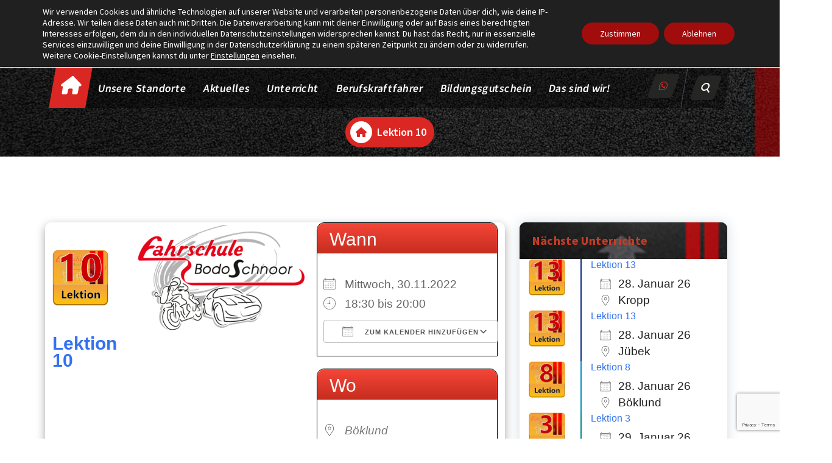

--- FILE ---
content_type: text/html; charset=utf-8
request_url: https://www.google.com/recaptcha/api2/anchor?ar=1&k=6LfQQisjAAAAAAX3xLFcklULDuPa2ZcZhb6a8E7Y&co=aHR0cHM6Ly9mYWhyc2NodWxlLXNjaG5vb3IuZGU6NDQz&hl=en&v=N67nZn4AqZkNcbeMu4prBgzg&size=invisible&anchor-ms=20000&execute-ms=30000&cb=7lnm2krgtuka
body_size: 48892
content:
<!DOCTYPE HTML><html dir="ltr" lang="en"><head><meta http-equiv="Content-Type" content="text/html; charset=UTF-8">
<meta http-equiv="X-UA-Compatible" content="IE=edge">
<title>reCAPTCHA</title>
<style type="text/css">
/* cyrillic-ext */
@font-face {
  font-family: 'Roboto';
  font-style: normal;
  font-weight: 400;
  font-stretch: 100%;
  src: url(//fonts.gstatic.com/s/roboto/v48/KFO7CnqEu92Fr1ME7kSn66aGLdTylUAMa3GUBHMdazTgWw.woff2) format('woff2');
  unicode-range: U+0460-052F, U+1C80-1C8A, U+20B4, U+2DE0-2DFF, U+A640-A69F, U+FE2E-FE2F;
}
/* cyrillic */
@font-face {
  font-family: 'Roboto';
  font-style: normal;
  font-weight: 400;
  font-stretch: 100%;
  src: url(//fonts.gstatic.com/s/roboto/v48/KFO7CnqEu92Fr1ME7kSn66aGLdTylUAMa3iUBHMdazTgWw.woff2) format('woff2');
  unicode-range: U+0301, U+0400-045F, U+0490-0491, U+04B0-04B1, U+2116;
}
/* greek-ext */
@font-face {
  font-family: 'Roboto';
  font-style: normal;
  font-weight: 400;
  font-stretch: 100%;
  src: url(//fonts.gstatic.com/s/roboto/v48/KFO7CnqEu92Fr1ME7kSn66aGLdTylUAMa3CUBHMdazTgWw.woff2) format('woff2');
  unicode-range: U+1F00-1FFF;
}
/* greek */
@font-face {
  font-family: 'Roboto';
  font-style: normal;
  font-weight: 400;
  font-stretch: 100%;
  src: url(//fonts.gstatic.com/s/roboto/v48/KFO7CnqEu92Fr1ME7kSn66aGLdTylUAMa3-UBHMdazTgWw.woff2) format('woff2');
  unicode-range: U+0370-0377, U+037A-037F, U+0384-038A, U+038C, U+038E-03A1, U+03A3-03FF;
}
/* math */
@font-face {
  font-family: 'Roboto';
  font-style: normal;
  font-weight: 400;
  font-stretch: 100%;
  src: url(//fonts.gstatic.com/s/roboto/v48/KFO7CnqEu92Fr1ME7kSn66aGLdTylUAMawCUBHMdazTgWw.woff2) format('woff2');
  unicode-range: U+0302-0303, U+0305, U+0307-0308, U+0310, U+0312, U+0315, U+031A, U+0326-0327, U+032C, U+032F-0330, U+0332-0333, U+0338, U+033A, U+0346, U+034D, U+0391-03A1, U+03A3-03A9, U+03B1-03C9, U+03D1, U+03D5-03D6, U+03F0-03F1, U+03F4-03F5, U+2016-2017, U+2034-2038, U+203C, U+2040, U+2043, U+2047, U+2050, U+2057, U+205F, U+2070-2071, U+2074-208E, U+2090-209C, U+20D0-20DC, U+20E1, U+20E5-20EF, U+2100-2112, U+2114-2115, U+2117-2121, U+2123-214F, U+2190, U+2192, U+2194-21AE, U+21B0-21E5, U+21F1-21F2, U+21F4-2211, U+2213-2214, U+2216-22FF, U+2308-230B, U+2310, U+2319, U+231C-2321, U+2336-237A, U+237C, U+2395, U+239B-23B7, U+23D0, U+23DC-23E1, U+2474-2475, U+25AF, U+25B3, U+25B7, U+25BD, U+25C1, U+25CA, U+25CC, U+25FB, U+266D-266F, U+27C0-27FF, U+2900-2AFF, U+2B0E-2B11, U+2B30-2B4C, U+2BFE, U+3030, U+FF5B, U+FF5D, U+1D400-1D7FF, U+1EE00-1EEFF;
}
/* symbols */
@font-face {
  font-family: 'Roboto';
  font-style: normal;
  font-weight: 400;
  font-stretch: 100%;
  src: url(//fonts.gstatic.com/s/roboto/v48/KFO7CnqEu92Fr1ME7kSn66aGLdTylUAMaxKUBHMdazTgWw.woff2) format('woff2');
  unicode-range: U+0001-000C, U+000E-001F, U+007F-009F, U+20DD-20E0, U+20E2-20E4, U+2150-218F, U+2190, U+2192, U+2194-2199, U+21AF, U+21E6-21F0, U+21F3, U+2218-2219, U+2299, U+22C4-22C6, U+2300-243F, U+2440-244A, U+2460-24FF, U+25A0-27BF, U+2800-28FF, U+2921-2922, U+2981, U+29BF, U+29EB, U+2B00-2BFF, U+4DC0-4DFF, U+FFF9-FFFB, U+10140-1018E, U+10190-1019C, U+101A0, U+101D0-101FD, U+102E0-102FB, U+10E60-10E7E, U+1D2C0-1D2D3, U+1D2E0-1D37F, U+1F000-1F0FF, U+1F100-1F1AD, U+1F1E6-1F1FF, U+1F30D-1F30F, U+1F315, U+1F31C, U+1F31E, U+1F320-1F32C, U+1F336, U+1F378, U+1F37D, U+1F382, U+1F393-1F39F, U+1F3A7-1F3A8, U+1F3AC-1F3AF, U+1F3C2, U+1F3C4-1F3C6, U+1F3CA-1F3CE, U+1F3D4-1F3E0, U+1F3ED, U+1F3F1-1F3F3, U+1F3F5-1F3F7, U+1F408, U+1F415, U+1F41F, U+1F426, U+1F43F, U+1F441-1F442, U+1F444, U+1F446-1F449, U+1F44C-1F44E, U+1F453, U+1F46A, U+1F47D, U+1F4A3, U+1F4B0, U+1F4B3, U+1F4B9, U+1F4BB, U+1F4BF, U+1F4C8-1F4CB, U+1F4D6, U+1F4DA, U+1F4DF, U+1F4E3-1F4E6, U+1F4EA-1F4ED, U+1F4F7, U+1F4F9-1F4FB, U+1F4FD-1F4FE, U+1F503, U+1F507-1F50B, U+1F50D, U+1F512-1F513, U+1F53E-1F54A, U+1F54F-1F5FA, U+1F610, U+1F650-1F67F, U+1F687, U+1F68D, U+1F691, U+1F694, U+1F698, U+1F6AD, U+1F6B2, U+1F6B9-1F6BA, U+1F6BC, U+1F6C6-1F6CF, U+1F6D3-1F6D7, U+1F6E0-1F6EA, U+1F6F0-1F6F3, U+1F6F7-1F6FC, U+1F700-1F7FF, U+1F800-1F80B, U+1F810-1F847, U+1F850-1F859, U+1F860-1F887, U+1F890-1F8AD, U+1F8B0-1F8BB, U+1F8C0-1F8C1, U+1F900-1F90B, U+1F93B, U+1F946, U+1F984, U+1F996, U+1F9E9, U+1FA00-1FA6F, U+1FA70-1FA7C, U+1FA80-1FA89, U+1FA8F-1FAC6, U+1FACE-1FADC, U+1FADF-1FAE9, U+1FAF0-1FAF8, U+1FB00-1FBFF;
}
/* vietnamese */
@font-face {
  font-family: 'Roboto';
  font-style: normal;
  font-weight: 400;
  font-stretch: 100%;
  src: url(//fonts.gstatic.com/s/roboto/v48/KFO7CnqEu92Fr1ME7kSn66aGLdTylUAMa3OUBHMdazTgWw.woff2) format('woff2');
  unicode-range: U+0102-0103, U+0110-0111, U+0128-0129, U+0168-0169, U+01A0-01A1, U+01AF-01B0, U+0300-0301, U+0303-0304, U+0308-0309, U+0323, U+0329, U+1EA0-1EF9, U+20AB;
}
/* latin-ext */
@font-face {
  font-family: 'Roboto';
  font-style: normal;
  font-weight: 400;
  font-stretch: 100%;
  src: url(//fonts.gstatic.com/s/roboto/v48/KFO7CnqEu92Fr1ME7kSn66aGLdTylUAMa3KUBHMdazTgWw.woff2) format('woff2');
  unicode-range: U+0100-02BA, U+02BD-02C5, U+02C7-02CC, U+02CE-02D7, U+02DD-02FF, U+0304, U+0308, U+0329, U+1D00-1DBF, U+1E00-1E9F, U+1EF2-1EFF, U+2020, U+20A0-20AB, U+20AD-20C0, U+2113, U+2C60-2C7F, U+A720-A7FF;
}
/* latin */
@font-face {
  font-family: 'Roboto';
  font-style: normal;
  font-weight: 400;
  font-stretch: 100%;
  src: url(//fonts.gstatic.com/s/roboto/v48/KFO7CnqEu92Fr1ME7kSn66aGLdTylUAMa3yUBHMdazQ.woff2) format('woff2');
  unicode-range: U+0000-00FF, U+0131, U+0152-0153, U+02BB-02BC, U+02C6, U+02DA, U+02DC, U+0304, U+0308, U+0329, U+2000-206F, U+20AC, U+2122, U+2191, U+2193, U+2212, U+2215, U+FEFF, U+FFFD;
}
/* cyrillic-ext */
@font-face {
  font-family: 'Roboto';
  font-style: normal;
  font-weight: 500;
  font-stretch: 100%;
  src: url(//fonts.gstatic.com/s/roboto/v48/KFO7CnqEu92Fr1ME7kSn66aGLdTylUAMa3GUBHMdazTgWw.woff2) format('woff2');
  unicode-range: U+0460-052F, U+1C80-1C8A, U+20B4, U+2DE0-2DFF, U+A640-A69F, U+FE2E-FE2F;
}
/* cyrillic */
@font-face {
  font-family: 'Roboto';
  font-style: normal;
  font-weight: 500;
  font-stretch: 100%;
  src: url(//fonts.gstatic.com/s/roboto/v48/KFO7CnqEu92Fr1ME7kSn66aGLdTylUAMa3iUBHMdazTgWw.woff2) format('woff2');
  unicode-range: U+0301, U+0400-045F, U+0490-0491, U+04B0-04B1, U+2116;
}
/* greek-ext */
@font-face {
  font-family: 'Roboto';
  font-style: normal;
  font-weight: 500;
  font-stretch: 100%;
  src: url(//fonts.gstatic.com/s/roboto/v48/KFO7CnqEu92Fr1ME7kSn66aGLdTylUAMa3CUBHMdazTgWw.woff2) format('woff2');
  unicode-range: U+1F00-1FFF;
}
/* greek */
@font-face {
  font-family: 'Roboto';
  font-style: normal;
  font-weight: 500;
  font-stretch: 100%;
  src: url(//fonts.gstatic.com/s/roboto/v48/KFO7CnqEu92Fr1ME7kSn66aGLdTylUAMa3-UBHMdazTgWw.woff2) format('woff2');
  unicode-range: U+0370-0377, U+037A-037F, U+0384-038A, U+038C, U+038E-03A1, U+03A3-03FF;
}
/* math */
@font-face {
  font-family: 'Roboto';
  font-style: normal;
  font-weight: 500;
  font-stretch: 100%;
  src: url(//fonts.gstatic.com/s/roboto/v48/KFO7CnqEu92Fr1ME7kSn66aGLdTylUAMawCUBHMdazTgWw.woff2) format('woff2');
  unicode-range: U+0302-0303, U+0305, U+0307-0308, U+0310, U+0312, U+0315, U+031A, U+0326-0327, U+032C, U+032F-0330, U+0332-0333, U+0338, U+033A, U+0346, U+034D, U+0391-03A1, U+03A3-03A9, U+03B1-03C9, U+03D1, U+03D5-03D6, U+03F0-03F1, U+03F4-03F5, U+2016-2017, U+2034-2038, U+203C, U+2040, U+2043, U+2047, U+2050, U+2057, U+205F, U+2070-2071, U+2074-208E, U+2090-209C, U+20D0-20DC, U+20E1, U+20E5-20EF, U+2100-2112, U+2114-2115, U+2117-2121, U+2123-214F, U+2190, U+2192, U+2194-21AE, U+21B0-21E5, U+21F1-21F2, U+21F4-2211, U+2213-2214, U+2216-22FF, U+2308-230B, U+2310, U+2319, U+231C-2321, U+2336-237A, U+237C, U+2395, U+239B-23B7, U+23D0, U+23DC-23E1, U+2474-2475, U+25AF, U+25B3, U+25B7, U+25BD, U+25C1, U+25CA, U+25CC, U+25FB, U+266D-266F, U+27C0-27FF, U+2900-2AFF, U+2B0E-2B11, U+2B30-2B4C, U+2BFE, U+3030, U+FF5B, U+FF5D, U+1D400-1D7FF, U+1EE00-1EEFF;
}
/* symbols */
@font-face {
  font-family: 'Roboto';
  font-style: normal;
  font-weight: 500;
  font-stretch: 100%;
  src: url(//fonts.gstatic.com/s/roboto/v48/KFO7CnqEu92Fr1ME7kSn66aGLdTylUAMaxKUBHMdazTgWw.woff2) format('woff2');
  unicode-range: U+0001-000C, U+000E-001F, U+007F-009F, U+20DD-20E0, U+20E2-20E4, U+2150-218F, U+2190, U+2192, U+2194-2199, U+21AF, U+21E6-21F0, U+21F3, U+2218-2219, U+2299, U+22C4-22C6, U+2300-243F, U+2440-244A, U+2460-24FF, U+25A0-27BF, U+2800-28FF, U+2921-2922, U+2981, U+29BF, U+29EB, U+2B00-2BFF, U+4DC0-4DFF, U+FFF9-FFFB, U+10140-1018E, U+10190-1019C, U+101A0, U+101D0-101FD, U+102E0-102FB, U+10E60-10E7E, U+1D2C0-1D2D3, U+1D2E0-1D37F, U+1F000-1F0FF, U+1F100-1F1AD, U+1F1E6-1F1FF, U+1F30D-1F30F, U+1F315, U+1F31C, U+1F31E, U+1F320-1F32C, U+1F336, U+1F378, U+1F37D, U+1F382, U+1F393-1F39F, U+1F3A7-1F3A8, U+1F3AC-1F3AF, U+1F3C2, U+1F3C4-1F3C6, U+1F3CA-1F3CE, U+1F3D4-1F3E0, U+1F3ED, U+1F3F1-1F3F3, U+1F3F5-1F3F7, U+1F408, U+1F415, U+1F41F, U+1F426, U+1F43F, U+1F441-1F442, U+1F444, U+1F446-1F449, U+1F44C-1F44E, U+1F453, U+1F46A, U+1F47D, U+1F4A3, U+1F4B0, U+1F4B3, U+1F4B9, U+1F4BB, U+1F4BF, U+1F4C8-1F4CB, U+1F4D6, U+1F4DA, U+1F4DF, U+1F4E3-1F4E6, U+1F4EA-1F4ED, U+1F4F7, U+1F4F9-1F4FB, U+1F4FD-1F4FE, U+1F503, U+1F507-1F50B, U+1F50D, U+1F512-1F513, U+1F53E-1F54A, U+1F54F-1F5FA, U+1F610, U+1F650-1F67F, U+1F687, U+1F68D, U+1F691, U+1F694, U+1F698, U+1F6AD, U+1F6B2, U+1F6B9-1F6BA, U+1F6BC, U+1F6C6-1F6CF, U+1F6D3-1F6D7, U+1F6E0-1F6EA, U+1F6F0-1F6F3, U+1F6F7-1F6FC, U+1F700-1F7FF, U+1F800-1F80B, U+1F810-1F847, U+1F850-1F859, U+1F860-1F887, U+1F890-1F8AD, U+1F8B0-1F8BB, U+1F8C0-1F8C1, U+1F900-1F90B, U+1F93B, U+1F946, U+1F984, U+1F996, U+1F9E9, U+1FA00-1FA6F, U+1FA70-1FA7C, U+1FA80-1FA89, U+1FA8F-1FAC6, U+1FACE-1FADC, U+1FADF-1FAE9, U+1FAF0-1FAF8, U+1FB00-1FBFF;
}
/* vietnamese */
@font-face {
  font-family: 'Roboto';
  font-style: normal;
  font-weight: 500;
  font-stretch: 100%;
  src: url(//fonts.gstatic.com/s/roboto/v48/KFO7CnqEu92Fr1ME7kSn66aGLdTylUAMa3OUBHMdazTgWw.woff2) format('woff2');
  unicode-range: U+0102-0103, U+0110-0111, U+0128-0129, U+0168-0169, U+01A0-01A1, U+01AF-01B0, U+0300-0301, U+0303-0304, U+0308-0309, U+0323, U+0329, U+1EA0-1EF9, U+20AB;
}
/* latin-ext */
@font-face {
  font-family: 'Roboto';
  font-style: normal;
  font-weight: 500;
  font-stretch: 100%;
  src: url(//fonts.gstatic.com/s/roboto/v48/KFO7CnqEu92Fr1ME7kSn66aGLdTylUAMa3KUBHMdazTgWw.woff2) format('woff2');
  unicode-range: U+0100-02BA, U+02BD-02C5, U+02C7-02CC, U+02CE-02D7, U+02DD-02FF, U+0304, U+0308, U+0329, U+1D00-1DBF, U+1E00-1E9F, U+1EF2-1EFF, U+2020, U+20A0-20AB, U+20AD-20C0, U+2113, U+2C60-2C7F, U+A720-A7FF;
}
/* latin */
@font-face {
  font-family: 'Roboto';
  font-style: normal;
  font-weight: 500;
  font-stretch: 100%;
  src: url(//fonts.gstatic.com/s/roboto/v48/KFO7CnqEu92Fr1ME7kSn66aGLdTylUAMa3yUBHMdazQ.woff2) format('woff2');
  unicode-range: U+0000-00FF, U+0131, U+0152-0153, U+02BB-02BC, U+02C6, U+02DA, U+02DC, U+0304, U+0308, U+0329, U+2000-206F, U+20AC, U+2122, U+2191, U+2193, U+2212, U+2215, U+FEFF, U+FFFD;
}
/* cyrillic-ext */
@font-face {
  font-family: 'Roboto';
  font-style: normal;
  font-weight: 900;
  font-stretch: 100%;
  src: url(//fonts.gstatic.com/s/roboto/v48/KFO7CnqEu92Fr1ME7kSn66aGLdTylUAMa3GUBHMdazTgWw.woff2) format('woff2');
  unicode-range: U+0460-052F, U+1C80-1C8A, U+20B4, U+2DE0-2DFF, U+A640-A69F, U+FE2E-FE2F;
}
/* cyrillic */
@font-face {
  font-family: 'Roboto';
  font-style: normal;
  font-weight: 900;
  font-stretch: 100%;
  src: url(//fonts.gstatic.com/s/roboto/v48/KFO7CnqEu92Fr1ME7kSn66aGLdTylUAMa3iUBHMdazTgWw.woff2) format('woff2');
  unicode-range: U+0301, U+0400-045F, U+0490-0491, U+04B0-04B1, U+2116;
}
/* greek-ext */
@font-face {
  font-family: 'Roboto';
  font-style: normal;
  font-weight: 900;
  font-stretch: 100%;
  src: url(//fonts.gstatic.com/s/roboto/v48/KFO7CnqEu92Fr1ME7kSn66aGLdTylUAMa3CUBHMdazTgWw.woff2) format('woff2');
  unicode-range: U+1F00-1FFF;
}
/* greek */
@font-face {
  font-family: 'Roboto';
  font-style: normal;
  font-weight: 900;
  font-stretch: 100%;
  src: url(//fonts.gstatic.com/s/roboto/v48/KFO7CnqEu92Fr1ME7kSn66aGLdTylUAMa3-UBHMdazTgWw.woff2) format('woff2');
  unicode-range: U+0370-0377, U+037A-037F, U+0384-038A, U+038C, U+038E-03A1, U+03A3-03FF;
}
/* math */
@font-face {
  font-family: 'Roboto';
  font-style: normal;
  font-weight: 900;
  font-stretch: 100%;
  src: url(//fonts.gstatic.com/s/roboto/v48/KFO7CnqEu92Fr1ME7kSn66aGLdTylUAMawCUBHMdazTgWw.woff2) format('woff2');
  unicode-range: U+0302-0303, U+0305, U+0307-0308, U+0310, U+0312, U+0315, U+031A, U+0326-0327, U+032C, U+032F-0330, U+0332-0333, U+0338, U+033A, U+0346, U+034D, U+0391-03A1, U+03A3-03A9, U+03B1-03C9, U+03D1, U+03D5-03D6, U+03F0-03F1, U+03F4-03F5, U+2016-2017, U+2034-2038, U+203C, U+2040, U+2043, U+2047, U+2050, U+2057, U+205F, U+2070-2071, U+2074-208E, U+2090-209C, U+20D0-20DC, U+20E1, U+20E5-20EF, U+2100-2112, U+2114-2115, U+2117-2121, U+2123-214F, U+2190, U+2192, U+2194-21AE, U+21B0-21E5, U+21F1-21F2, U+21F4-2211, U+2213-2214, U+2216-22FF, U+2308-230B, U+2310, U+2319, U+231C-2321, U+2336-237A, U+237C, U+2395, U+239B-23B7, U+23D0, U+23DC-23E1, U+2474-2475, U+25AF, U+25B3, U+25B7, U+25BD, U+25C1, U+25CA, U+25CC, U+25FB, U+266D-266F, U+27C0-27FF, U+2900-2AFF, U+2B0E-2B11, U+2B30-2B4C, U+2BFE, U+3030, U+FF5B, U+FF5D, U+1D400-1D7FF, U+1EE00-1EEFF;
}
/* symbols */
@font-face {
  font-family: 'Roboto';
  font-style: normal;
  font-weight: 900;
  font-stretch: 100%;
  src: url(//fonts.gstatic.com/s/roboto/v48/KFO7CnqEu92Fr1ME7kSn66aGLdTylUAMaxKUBHMdazTgWw.woff2) format('woff2');
  unicode-range: U+0001-000C, U+000E-001F, U+007F-009F, U+20DD-20E0, U+20E2-20E4, U+2150-218F, U+2190, U+2192, U+2194-2199, U+21AF, U+21E6-21F0, U+21F3, U+2218-2219, U+2299, U+22C4-22C6, U+2300-243F, U+2440-244A, U+2460-24FF, U+25A0-27BF, U+2800-28FF, U+2921-2922, U+2981, U+29BF, U+29EB, U+2B00-2BFF, U+4DC0-4DFF, U+FFF9-FFFB, U+10140-1018E, U+10190-1019C, U+101A0, U+101D0-101FD, U+102E0-102FB, U+10E60-10E7E, U+1D2C0-1D2D3, U+1D2E0-1D37F, U+1F000-1F0FF, U+1F100-1F1AD, U+1F1E6-1F1FF, U+1F30D-1F30F, U+1F315, U+1F31C, U+1F31E, U+1F320-1F32C, U+1F336, U+1F378, U+1F37D, U+1F382, U+1F393-1F39F, U+1F3A7-1F3A8, U+1F3AC-1F3AF, U+1F3C2, U+1F3C4-1F3C6, U+1F3CA-1F3CE, U+1F3D4-1F3E0, U+1F3ED, U+1F3F1-1F3F3, U+1F3F5-1F3F7, U+1F408, U+1F415, U+1F41F, U+1F426, U+1F43F, U+1F441-1F442, U+1F444, U+1F446-1F449, U+1F44C-1F44E, U+1F453, U+1F46A, U+1F47D, U+1F4A3, U+1F4B0, U+1F4B3, U+1F4B9, U+1F4BB, U+1F4BF, U+1F4C8-1F4CB, U+1F4D6, U+1F4DA, U+1F4DF, U+1F4E3-1F4E6, U+1F4EA-1F4ED, U+1F4F7, U+1F4F9-1F4FB, U+1F4FD-1F4FE, U+1F503, U+1F507-1F50B, U+1F50D, U+1F512-1F513, U+1F53E-1F54A, U+1F54F-1F5FA, U+1F610, U+1F650-1F67F, U+1F687, U+1F68D, U+1F691, U+1F694, U+1F698, U+1F6AD, U+1F6B2, U+1F6B9-1F6BA, U+1F6BC, U+1F6C6-1F6CF, U+1F6D3-1F6D7, U+1F6E0-1F6EA, U+1F6F0-1F6F3, U+1F6F7-1F6FC, U+1F700-1F7FF, U+1F800-1F80B, U+1F810-1F847, U+1F850-1F859, U+1F860-1F887, U+1F890-1F8AD, U+1F8B0-1F8BB, U+1F8C0-1F8C1, U+1F900-1F90B, U+1F93B, U+1F946, U+1F984, U+1F996, U+1F9E9, U+1FA00-1FA6F, U+1FA70-1FA7C, U+1FA80-1FA89, U+1FA8F-1FAC6, U+1FACE-1FADC, U+1FADF-1FAE9, U+1FAF0-1FAF8, U+1FB00-1FBFF;
}
/* vietnamese */
@font-face {
  font-family: 'Roboto';
  font-style: normal;
  font-weight: 900;
  font-stretch: 100%;
  src: url(//fonts.gstatic.com/s/roboto/v48/KFO7CnqEu92Fr1ME7kSn66aGLdTylUAMa3OUBHMdazTgWw.woff2) format('woff2');
  unicode-range: U+0102-0103, U+0110-0111, U+0128-0129, U+0168-0169, U+01A0-01A1, U+01AF-01B0, U+0300-0301, U+0303-0304, U+0308-0309, U+0323, U+0329, U+1EA0-1EF9, U+20AB;
}
/* latin-ext */
@font-face {
  font-family: 'Roboto';
  font-style: normal;
  font-weight: 900;
  font-stretch: 100%;
  src: url(//fonts.gstatic.com/s/roboto/v48/KFO7CnqEu92Fr1ME7kSn66aGLdTylUAMa3KUBHMdazTgWw.woff2) format('woff2');
  unicode-range: U+0100-02BA, U+02BD-02C5, U+02C7-02CC, U+02CE-02D7, U+02DD-02FF, U+0304, U+0308, U+0329, U+1D00-1DBF, U+1E00-1E9F, U+1EF2-1EFF, U+2020, U+20A0-20AB, U+20AD-20C0, U+2113, U+2C60-2C7F, U+A720-A7FF;
}
/* latin */
@font-face {
  font-family: 'Roboto';
  font-style: normal;
  font-weight: 900;
  font-stretch: 100%;
  src: url(//fonts.gstatic.com/s/roboto/v48/KFO7CnqEu92Fr1ME7kSn66aGLdTylUAMa3yUBHMdazQ.woff2) format('woff2');
  unicode-range: U+0000-00FF, U+0131, U+0152-0153, U+02BB-02BC, U+02C6, U+02DA, U+02DC, U+0304, U+0308, U+0329, U+2000-206F, U+20AC, U+2122, U+2191, U+2193, U+2212, U+2215, U+FEFF, U+FFFD;
}

</style>
<link rel="stylesheet" type="text/css" href="https://www.gstatic.com/recaptcha/releases/N67nZn4AqZkNcbeMu4prBgzg/styles__ltr.css">
<script nonce="oKkRG6GW23qFnRyDtxc5MQ" type="text/javascript">window['__recaptcha_api'] = 'https://www.google.com/recaptcha/api2/';</script>
<script type="text/javascript" src="https://www.gstatic.com/recaptcha/releases/N67nZn4AqZkNcbeMu4prBgzg/recaptcha__en.js" nonce="oKkRG6GW23qFnRyDtxc5MQ">
      
    </script></head>
<body><div id="rc-anchor-alert" class="rc-anchor-alert"></div>
<input type="hidden" id="recaptcha-token" value="[base64]">
<script type="text/javascript" nonce="oKkRG6GW23qFnRyDtxc5MQ">
      recaptcha.anchor.Main.init("[\x22ainput\x22,[\x22bgdata\x22,\x22\x22,\[base64]/[base64]/[base64]/[base64]/[base64]/UltsKytdPUU6KEU8MjA0OD9SW2wrK109RT4+NnwxOTI6KChFJjY0NTEyKT09NTUyOTYmJk0rMTxjLmxlbmd0aCYmKGMuY2hhckNvZGVBdChNKzEpJjY0NTEyKT09NTYzMjA/[base64]/[base64]/[base64]/[base64]/[base64]/[base64]/[base64]\x22,\[base64]\\u003d\\u003d\x22,\[base64]/Cr8OZwobDiD8PP8Ozw69Dbk03wqjCgsKgwrfDisOKw4bClcOxw5fDu8KFXl5/wqnCmQp7PAXDm8O0HsOtw6fDrcOiw6tFw4rCvMK8wp7CgcKNDlXCgzd/w5rCqWbCon3DiMOsw7EfS8KRWsKnOkjClDMrw5HCm8OqwpRjw6vDqMK6woDDvnwANcOAwofChcKow51BccO4U0DCmMO+IynDhcKWf8Kcc0dwUW1Aw54ec3pUQcOJfsK/w4DClMKVw5YoZcKLQcKPKSJfIcKcw4zDuWjDu0HCvk7CvmpgIsKaZsOew6Njw40pwohRICnCvsKaaQfDp8K6asKuw7l1w7htJcK0w4HCvsOvwrbDigHDgMKMw5LCscKQYn/[base64]/Cs8KLI8OrOFDDosK2w6V2J8KJw7RmwrrDhGxpw63Ck2bDhmXCp8KYw5fCuRJ4BMOXw4AUexPCmcKuB2YBw5MeNcO7UTNATMOkwo1TYMK3w4/DimvCscKuwo0qw712EMOew5AsfUkmUxN1w5QyXRnDjHA7w4bDoMKHZ0gxYsKOPcK+Ggd/wrTCqW97VBlNNcKVwrnDixA0wqJaw4B7FHbDmEjCvcK+IMK+wpTDkcOJwofDlcO0DAHCusKHTSrCjcOcwpNcwoTDm8KHwoJwdsOHwp1AwowAwp3DnFwnw7JmecO/wpgFGMOBw6DCocOpw6IpwqjDtcOzQMKUw7lGwr3CtR4pPcOVw6wmw73CpnPCp3nDpQ0SwqtfZ0zCinrDpCwOwrLDo8Oldgpew6BaJmLCo8Oxw4rCoiXDuDfDrRnCrsOlwoVfw6Acw4HCrmjCqcKzUsKDw5EhZm1Aw5w/wqBec25LbcKJw75CwqzDgC8nwpDCmmDChVzChFV7woXChMKQw6nCpis8wpRsw4hvCsONwofCp8OCwpTCm8KibE0gwpfCosK4Sx3DksOvw4Udw77DqMKQw49WfnHDlsKRMzbCtsKQwr53TQhfw4B3Z8OSw7bCrMO/PnIzwpIiVsOdwpVYLx5sw4B6Z2nDpMKPdA/DnUYCX8OTwpjCjMO7w6/DiMO3w7lCw4nDtsKPwqscw47DvMObwrbCjcOZbj4Bw6rCpcOTw6nCmgc/NDtew6fDmcKLFFTDklPDlcOabknChcOzbMKkwpXDu8KAw6PDgsK8wo1Rw6YPwowHw6HDll3Cs17CskrDj8K8w7XDsgRHwoV4b8KYCsKyB8OfwpvChMKCK8KIwplDA0ZkC8KWGcO3w5gbwpNQe8KUwpAmanJFw7tZc8KCwowdw5jDhmpnRzPDn8O8wpfCrsOmBm/CssOewqMDwok7w4h1EcODQHp3NcOGTsKAIcOVEgrCg0p7w7vDqWw5w7hzwpovw5bCgWB5HsO4wpzDoHgZwoTDhhLDg8KUN1vDocOPD01Ee3chIMKAwpTCs2TCucOFw7vDhFPDv8OyVC/DkSRdwqM6w65ywoHCuMKkwpk8LMK9cUbCtxnCnDrCoAbDiXE9w6vDhsKIJi8zwrM0JsO8wrgcS8OBFE1RdsOcFcKAfsO+wpbCqWPCqUVhAcONIj3CjMKswrPDjVJOwppNC8KlFsOhw6TDmzUvw5bDqlYFw4zCqMK3w7PDuMO2wozDnnDDpC8Ew5rCjzzDoMKWIEcOw4/Dg8KUPWHCmsKHw55GAkTDuCbCh8K+wrXCnTQhwrbDqRfCqsOpw4knwpEDwrXDsg0GPsKHw73DlCINFMOAYcOwP03DjMK0dm/CvMKdw4AlwqQBPATCpMO6wq0jT8Oywq44QMOwS8OsK8OrIytvw6AVwoRMw5TDh3rDkjDCvcODwp3DtcK8N8K6w47CuQzDnMOFX8OEWVA2FgInOcKfwoXCowIBwqHCgVfCrTnCkQVzwonDrMKfw6d2KXslw4bCm17DjcKUPUwow61HYcKdw6Apwq99w6jDtU/DiW4Cw5s/[base64]/DjDDCkVhzwp7DmcK8w5/[base64]/[base64]/DoCUoPMOfwrTCu3xEw7fCjMO/EF4gw4nCicOkwoHDlMOVUDp0wqAQw4LChRcmdjnDtjHCmcOywojCnBl5I8KuQ8OiworDjnnCngfCosKKAksEwrdAFnLDo8OhUcO4w7/DgWfClMKFw5QGb1xmw4LCpMK8wpkSw4DDs0/[base64]/DpER6w4hmw6HDiVp7wrvCt2jDj8KRw5VXw57Dn8OFwrtRXsOHCsO6wpXDhcKKwqVzC3U0w5AGw5PCqCrCqhshWDYkO3fClMKrC8Khw6NVS8OTc8KwXTYOVcOqK18rwrZgw5c4QsKzEcOcwr/CpT/[base64]/wojDmzMOwpLCt27DuMKKwo4DZy3DusOewoHCh8KKwrJfw5bDuE8zflDCmx7ChmF9Z3rCvww5wqHCnQsUJcOtOGxrKMOcwqLCk8OxwrHCn0U2HMOhMcOtYMO/w7cScsKVIsOkw7nDk1zCpMKPwpJUw4HDtiY7MCfCrMO/wqgnKHcMwodMw68LXcOJw6PCn2IwwqYZNVDDs8Kgw7YTw5LDnMKBH8KqRCwYHyV4S8KKwo/Ck8KrXhB9w4Q+w7bDtMOyw70Gw5rDlAMMw6HCtiXCg2XCq8KEwpgJwpnCvcKYwrIgw6vDnMOHw7rDs8OwQ8KxC1TDs2wFwr7CncK4wq1ewr7Di8OHwqMhOxTCsMOaw6slwpFnwqLCigVpw506wp/CimV/wp8HbWHCmMOXw54oHS8+wovDlMKnM3Jcb8K3w5kkw4cGW1ZYTsOhwqIeG2I/RD0swoJdQ8Ouw4l+wrUOw5XCm8K8w6BuYcKqSn3CrMOFwqbCsMKcw5wbK8OxGsO7woDCgBVuJcOXw6vDnsOdw4QawojDvnwxXMKqJREqFMObwpwwNsOufsOwO0fDv10AJsKqdm/[base64]/CvsO2IFHDmsK6DMKywrY5wpvDvcOUBUfDoGsaw4rDpVkcbcKFSFhLw6LDhMOsw57DsMKiGlLCjD0mJ8ONHsK1ZsOywoh+CB3CpMKPw5/Dh8OVw4bCsMOQw5FcGsKqwo7CgsORWlfDpsKAQcOnwrFLwonCisORw7dXG8OiH8KewrIRwq/Ch8KCfnLDuMK2wqXDumUdw5RCXcKbwpJXcU3Dm8KsIE5qw6DCv3pwwpfDt1nClDHDph/CsmNWwoXDv8KMwr3Cn8OwwoACZ8OAaMOJT8K1H1/CssKqCwFmwovChWdEwr81DQwuE2gCw5/CssOkwrvCp8KGwoBJwoYmOD1sw5pAfk7CjMOMw7bCnsONw5/DuF7DkmApw5rCu8O9CcOTOivDsUnCmBXCq8K/[base64]/[base64]/DjFfCmsKSwqTCp8KZwpjDjsOsPG0fwodlVHdmRMO4JwTCk8KnfcKWYMK9w63CknLDjywIwrhbw5Vawo/[base64]/DuifDoUdAw5QBLkTCkVbCmMKkw49nH2Uvw47CqMKyw4nCssKgDykAw4IQwoFeGGFnfsOCeDLDqcKvw5/Do8KEw5jDosKDwqvCnRPCs8OrCALChiEbPmpbwqzDrcO5f8KfFsKDcmrDqsKWwow/[base64]/wqfDlDZUcsOHGMOGN8KRwr0IwqLDvwxVwrUkwq94wrxBT2AJw4YsSCspEsKmeMKnEkFww4TCscOywq3CtBgAL8O+dgPDs8OpV8KJA0jChsKFw5kZGMKHEMOyw7QnMMOLNcK9wrI2wopbw63Di8O2wqTDjz/DtMKow4lRKsKcFsK4SsKtZ0zDncO/bgVJcgsBw7ZnwrbDvsOzwoUawpzCtTMCw4/[base64]/CmXDDkcKnwpnDksOFYsOZMQfCqMKvwq7DmALCvcOTCQnDusK3aVg0w40Lw7HDhUzDv2rClMKYw44bIX7Dt1XDlcKBbcOQScOFQMOCfgDDpXhKwrp/fMOONBt+cCR6wpPCgMK+LmrCkMK/w43Cj8OMV3VmUzjDisO8GMO6WyA0G0FDwpHCiTR3w7bDjsKGHRQcwpDCrsKLwoBKw4oLw6vCnFstw4I7DRJmw6jDosKbwqHCvHjCnzNQfsOqfcOHw5PDjcK2w7twBz99OQctUsOSesK6P8OIOVXCi8KKR8KnKMKEwqjDpBzCmiM6b182w4vDucOODw7CrcO/C2bDrsOgb1zDoVXDvVfCs13DocKGw6J9w4bCi1Q6a2HDrsKYXsO7wo1WeVHCmMOnJxsbw5w9OwJHMW0XworCpMO+wrsgwrXCk8OeQsKYAsKbdTTCjsKiCsO7NcOfwotwRi3Ch8OlOsOvCcOywoISKhFewo/DrhMPSsOJw6rDtMKDwpJtw4XCtjNuLxVhA8O/KsKzw6Qxwq0secKuRA1rw53Ck2jDmETCpMKiw7DDjcKBwoMLw5luDsKkw5/CmcK4X2nCnh5zwoLDuH9dw7Exd8O4esOhL0MrwoV2WsOGwoDCrMKtE8OQKsKpwoFKcFvCtsK1JMKJeMKFI1AOwrddw6gFasOkwqDCgsK/wqpzLsKPZTgjw6APw5fCpHTDtMK7w75pwqTDjMK9d8KhC8KUXlJjw6QRcDPDjcKqKnBjw4DDpMKjcsO7AxLCjX7DvjsNfMO1E8OJacK7EcO0XcOTHcO0w7HCl0/DhV7DmcOROUTCvkDCuMKMY8KpwrPDnsOFwqtGw4rCom0kNFzCksKpw7zDsTbDjMKywr8DCMOIDMOhasKZw6Qtw6nDhnDCsnjCom/ChyvDvxfCqcObwpYuw7HCscKGw6cVwpYNw7g6wpwhw5HDtsKlSkjDmAjClQ3CkcOsXcK8HsKTJcKbNcO+OcOfLB1XXxPCsMKgCsOAwoEkHDIkC8OEwpxiDsK2C8OCIMKTwq3DpsOMw40we8OCPR7CjQXCpX/CrDnDv3l9woNRXH46D8O5w7/DhiTChSgIw6HCkmvDgMOkTsKfwohXwo/DoMKfwrQxwpnCmsKgwox7w5dmwpHDusO1w6nCphHDgD/CrsO+bxrCksKQAMOtw6vCknrDi8Kaw6J7f8Omw4k2DcOLV8KOwowwC8Klw6PDicOaRS3Dsl/DoFguwokPVARwOkfDhCbCk8KuNiJww4gOwr12w7bDqcKUw5gBIMKow4h0woI1wpzCkzfDv1PCnMK4wqLDsXvDhMOuwqbCvyfCkMORFMKINTHDhi3Cn1/DgsO0BmJPwr7DscO8w4hDVQxbwr3DtkHDn8KbWTXCuMO/w77ClcOHw6jCiMKKw6g0w77CrhjCuj/[base64]/[base64]/DoMOAwq/DtcOBw5s6FsKmVsOqw47DlsKvw48aw4zChMO1RzEHEwV7w5RaZUc4wqk3w7YURVvCgMKPw4Bvwql1RiPCusO8Qg/[base64]/woBlWsOmwpNyKHJtw5rCpB8HKD9zw5LDtsOxAsOZw6Vjw7VNw7UVwpTDp3ZhBzReAjRoLi3Co8OxZwcUBXjDuXTCkjXDpMONIXNkPAoLZMKDwo3DrFxWfDwhw4/CosOKeMOtw5gsRMOnG3o0IBXCgMKqEh7CpxJLacKWw5LCs8KtDsKAKcORAV7Dt8OCw4bChg/CtEp6TMKpwrXDosKMwqMYw6hdw7nCuknCiz5VXcKRwp/CucK3cw9nR8KYw55/wpLDuW3CjcKvbG0yw5Bhwq5iTsOdR10WPMOBecOZwqDCnUZow65BwqvDtzkSwqwNwr7DusKjY8OSw7XDiHQ/w6NhLG0Xw6PDj8Okw7nDjMKcBHbDr2TCi8KYNyseCVXDtcK3GcOebDNrGwUrJyfDtsOPPSMuFRBYwpvDvz7DjMKww5JPw4LCvlwCwp87wqJRZVvDgcOmE8O0wq3ChcK8R8K6DMO5MA84GixjKz1WwqnCmnPCkVpxDg/[base64]/wrzCj8KvFnJdwphBbsKiJMOFHTjCp8KHw70RLkfCmsOPaMKjwo4mwr/DmwTCoCTDlwFZwqUcwr3DjcOPwpITDCrDvcOqwrLDkhpdw5/[base64]/DgsK1PFJ+UUXDvE8aw7BFworCs8K/PcKzRMKww45QwoYyWUtWElXDqcKnwrrDhMKbb3hdIsKMEH4kw6d0Rk1aGMOHcsOsLhXCihvChDV/wqzCuXbDkgnCvXkow4hTdxMHDsK/csKjNTNfPzlYQMOmwrTDkGvClMOIw5TDpl3CqMK0wowEOX7CvsKQU8KufkIsw4hgwqfDgsKKwqjCgsK/w7gXeMOXw7xtVcO1JUBPd3fDrV/[base64]/[base64]/wrh2woBZL1tROcOvTw14w7HCvMO+SzobRmVoOsKVVcOVRA/CpEBocMKUA8OPNHMBw6TDm8K/YcOBw7xZeGrDuWVbT0DDo8KEw7jDpQvCpSvDhVzCvsKqHTxMcMKxFhF/wqVEw6DDu8OvYMKEb8KeeTpYwpLDvioYHMKFw4LCscK0M8K/w7zDosO7Yn0vCMOYOMOcwonCsV7DksK2NU3CtcOnVh3DnMKYQW83w4dcwocnw4XCi03DvcKjw4gqU8KUJMObGMOMHsO/SsKDRMKaCcK8w7QVwqI7wpQywqt2fcKXUGnCscK4agQ0aQwqCMOrf8O1F8KFwpQXHXzDoC/DqV3CgcK/[base64]/w7ljw7Bnwp43w5jCm8KICljDikV4w7U+wrzDoF/DiExXw5V/wo1Ww5kVwobDmwciRsK3XMOBw6jCp8Oow6A9wqfDucOjwrTDvXcMwr0wwrzDtg7ClFnDtHTCkG7CtcOAw7/DtcODZV8awqobwrvDuEDCrsKIwqHCgiVbC2fDjsOeVm0vDMK4Xycxw5vDlTvDj8OaDXXCosK/I8O9w4nDicOSwo3Dr8OjwpfCtGAfwoB6AcO1wpE5w6wmwpvCvA/Ck8O7VhjDtcOEeW/CnMOvN2cjFsOOSMOwwrzChMKzwqjDk0gRcknCtMKIw6Biwr/ChRnCoMO0wr3CpMO7w6kUwqXDqMOQf37DpA5cVTfDvy1Bw41QOFDCo2vCoMKwbTXDkcKvwrE0CQhiA8OoC8KWw67DmcKIwp3CnUsGFV/CjsOmAMKgwqtdIVrCr8KHwqnDnz0/[base64]/C8KZO8OsMsOIXsK/[base64]/DlzvDjsKBw6EpwqgzbsOiEcK9wro0w7UPwr/Dvw/CusK2Ez8AwrHDlg7Dg07CiVzDkHjCqg7CoMKnwpEERcOBYCNAIcKDDMKEEGpzHCjCtXPDtsO+w5LCngZ0wpRrQXJvwpVKwppkw73CgkjCsQ8Zw54BQEzCu8K8w6/CpMORKHxgZcKdPHgnwodoNcOPWcOwdcKLwrJ+wprDksKDw5BFw5h1RsOUw4PCu3jDiy9mw6TCnMO1OsK0wrx0JHvCtTLDqMK5J8O2IsKZMTzCvFAaEsKtw7/DpMOPwrJNwrbClsKDIsOaEk5/QMKOMTBMfmTCjMK9w6srwrnDljTDucKdYsKtw58Hd8K+w4nCl8OCQSnDkB7DvMKXRcO1w6LDti/CmSo2IMOPFMKVwoHDoBvDmsKBw5vCmcKLwoY7WDbChMKYQm4kb8KmwpcSwrwSw6vCv0hqwpEIwqrCuy0ZUVMeLDrCosOPe8K3VDkWw7NGZMOKwpQKFMKzwrQZw7HDjGcuasKoLWxRFsOMcGrCoWzCt8OialzDtBZ+wpNtUC8Xw5fDoSfCiX8EPHUfw5/DsTd7wrB9wq10w7ZlBsKdw6PDr1/[base64]/[base64]/CkELDg8K+w5Elw4Q3wo9eShrDusKVwogYfRtFwp7CoGvClcK6EMK2ecO7wq/DkwtEF1BUZCfDlUDChwfCtXnDnmNuQxQDN8KMCRjDmUbCkVDCo8Kww7/Di8KiMcKLwpBLJ8OeOMKGw47CnETDlDBnYsObwqAKDyZtBjhRJcOvHULDkcOjw6E4w7JRwrJsHA/DoDTCl8ORw5LCr2gPw47ClUVww43DikfDhyUIChPDvsKlw63CtcKLwoB/w4DDlhPDlcOvw77CqD/CoxvCqMOJXxNoAMOdwptdwofDs01Tw5h5wrV/EMOow4EbdArCq8K4wqxhwq4wZMOeEcKjwqpqwrofw5NDw5HCjy7DmcKfVW3DtgELw6LDpsOvwq9FBA/ClcKnw4hywo1DHjrCl3dqw6vCv0kqwo0aw4fCuBnDhMKrfBE+w6g9wqooG8KUw5NBw7bDlsKsDRkrVEEkZAIdKxTDnMORDSFmw5XDu8O9w6PDpcOXw7xGw4rCgMOpw5/DvsOyA2N5wqVEBsOTw7LDoA/DpMKmw5UHwoQjNcOtAcK+SGXDrcKFwrPDtUs5QQ44w40aecKbw5zCpMOWVGldw4huL8OAUVTDqcK/[base64]/w7/Cmy/CgMOCw7VROmdLwo7DmsOaIsKKIcOLRcOsw6sVKh1HaScfRW7DhFLCml3Ci8OYwpTClXPCgcOPZMKNJMOqJmlYwq0wAEIewrccwqrDksOnwpluUHHDusOiwpPCr0vDssK2wqdOf8Ocwp5fAMOOSSLCpy9AwqwmFXzDsn3CtSrCqMKuE8K/C2DDusO+wrLDjGhfw4XCkcO7wpvCuMOiacKiJ1ZjCsKrw6BgCDbCoHjCtFzDqsO+Gl08w4tTeR46bsK5w5bCtsOcahPComgRGykmIjzDqHwVbx3DnHHCrQ0nHFjClcOjwr3CqcKNwr/[base64]/[base64]/DvXTClG0ce10Cw4EWwq/CjMKaw7ooeMOTw5LCqjrCgTHDkUDCnMKvwphZw6/DisOLTcKQQcKvwpwdwqcVMB3Dg8ODwp/CrcOWN3jDisO7wofCsTEFw6QIw7Yiw4RXJF5yw6/Dj8KnVCRew6FUSDVbB8K7acOyw7dIdm/Du8OUVnnCmkxpKsObDHnCjcOFKsKyVAZIa2DDkcOga1RCw7rCvDHCiMONPRrDr8KrCmp3w5Vfw4wAw7QGwoByQMK3cknDvcK+YMKdCmpcw4/DkgjCicO6w45Xw4oOQcOww6lMw59RwqbDi8ORwq4tGCNzw6/[base64]/DhMKSwpgWSMK1w40Ywochw6nClG7Cnn1TwrrDlsKyw59hw7U4EMKeR8KLw5vCtA7Ch17DvF3DusKcW8OZasKFJMKIMMOdw5NTw5/DucKrw7PDv8O3w5HDr8OKaSUpw4RPf8OrCDjDmMK3Q27Du2QlXcKaCsK6VsK0w58/w6wuw4FCw5RNB1EuKDvCuX0Lw4DDgMO/TXPDjgbDl8OywqpIwqPDgH/DkcOVM8KyHBFUCMOxV8O2Ax3DhjnDmA10OMKIw4bDjsOTwqfDpxLCq8Kmw7bDrhvCrh58wqMaw7wnw743wqvDp8O7w4DDicOswrsabAU2JV7CtMOAwqorbMOWfX0HwqcZwqbDgsO1woY9w5VBwpTCrcO/w5nCosOgw4Y6HH3DjWTClAMUw7gFw4Ziw6jDimgswrEna8KoSMODw6bCi1dLVsKhLsOLwptOw4dJw5AOw6TDg3MEwqsrEj9BD8OIasOZwo/Dh3AJVMOuGnZ+CE9/NDcZw47CpcKZw7d9w7VtaD0dbcKtw7Qvw58fwoLCny1Ew6vDuGsTwojCohoLHwEWfil0Qh4Vw6RsDcOsWsKjBE3Du1vCvMOXw6keYBvDomhdwqvCusKtwpDDmsKmw7/DjcKOw64qw4LDugXCncKSEsO2woJhw5FTw4dPA8O+cVXCphpWw7TCh8OeZ2XCuDBEwrYpCMOZwrfCnRDDq8KNMx/DrMKMTWbCnsOsPRPCqjzDqXkHbsKCw6onw6/DlR7CosK1wr7DosKNQcODwrlKwprDrMKOwrYHw6PCpMKHdMOfwowyWcOkWC4+w7nChMKBwqQ2Hl3Dh0PCjwo1e3FowpPDhsORwqvCmMOvXcKtw7bDvHYUDsK/wqliworCrcK0BjXDvcK6w6zCunYMw5PDlRZqwo0besO7w6orLMO5YsKsMMO6JMOCw6PDiznCtcK0VEA0YVbCr8OOEcKEHGRmSDRQwpFJwoIxLcOmw4Yyc0hyPsOUH8Orw7DDpgvCm8OswqLDsSPDnznDqMK/[base64]/CgMKHfB3Dr8Kfw5IDb8K4Rk4Sw5F1XMOXZi5AUn8mwrwEexUdUMOKc8O3YcOTwqbDkcOTw5BIw642UcOvwoFoam8DwoXDuF8YEcOVcR9QwprDgMOVw7llwofDncKOWsOBw4LDnj7CscO5JMOtw7/DoELClS/CksODwp4dwpLDqnrCqMOKcMOgN07DscOwLsKRKMOmw5kuw7Rnw70aeVLCoU3CpHLClMO2UXBlFC/[base64]/U8Ouw4YtVTzDmWTCiSApah8zw4DCtcKgUsK/w786HcKhwo03dRPCnkfCsHdjwrFsw7rDqQTChcKxwr/DhwHCoBTCojQef8K3XsK7wq8OXHPDssKMa8KDw5nCvAI0w6nDoMOpZTF2wp18X8O3w5MIw7LDpSTDvCvDj1nDqz8Sw7FsIBHCqUrDg8KZw4JNVR/DgsK4bhMDwrjChcOWw53Dvh5AbcKHwpkPw7sYYcOTK8OWGcKBwpIPF8OhAcKvaMOpwo7Cl8KXXCoLehJYACFwwptIwr7DnMKuT8O9dSbCm8KyR2FjU8OTQMO6w6fChMKieDZ6w6nCnx/DpVLDv8OTwqDCqUZew5UndgnCtWLCmsKUw79YczQINUDDnknChljDm8K7Q8KFwqjCoxcywrbCqcKNYsKoNcORw5dGUsKxD24WM8Obw4JmKSc5G8OUw7VtOkdiw7zDoXg4w4HDhcKPEMONdn/[base64]/[base64]/DsBHCqsK9enkMTcKQGA0fw5JTe2tawrQdwrLCusKHw4HCosObXwR2w4rCqMOJw416BMO4NVHCmcODw6lEwrsxQGTDucOeABlGBCPDtDPCuQosw4QjwoUCJsO8w59kcsOpw7MEbMO5wpUMKHcfNypWwpTCnCo3SXXCl24nXcKACSI/PH9TZ01COMOwwoTCvMKKw61RwqUKd8KbFsOXwqIBw6HDhsOmKC8vDS/DgMOFw4IIdMOewrfCtXFRw4XCpQzCi8KpEMKuw6N4IhAeAB5uwq1qewrDtcKtKcO7d8KMccKLwrzDmcO2W1ZUJDrCocOCVl3Cr1fDuiMlw5JEAMOQwrtZw6XCtFdcw7TDqcKfwqB3P8KIwqTCrFHDp8K7w5VOGjMEwr/ClMOswr7Ctz0ZYWYMP0zCp8KpwqnCi8O8woJPw7Mqw5nDhMO7w5B+UmzCjkjDuWhqcVvDjcKlPcKvBk1ow6fDi0k/dynCucKlw4M1YMO0YABUFX1jwoxKwo/Co8OJw4nDq04Zw5/[base64]/DkMK0wr7Dv18OIHplwr1fwpdzw6zClWDDj8Kow6rDgToEOycywrBZVAVgIyrCksO1a8K/B2YwLiDCncOcC3/Co8OMRBvDksKDLMOJwoF8wqUme0jCqcKIwpfDo8OVw5nDuMK7wrDCt8OewofDhMObScOOXVDDj3HCnMKUR8Ogwqo+aTRpOQzDoikaWGLCsmkuw60IaFVWc8Odwp/DucKhwqPCq27CtF3CgnlbY8OLY8KAwo15FFrCqVl1w4dywqTCjDd9wqTCinLDmn0aGyHDryHDmQF5w4JyMsKYG8K3DknDisOIwpnCosKiwqbDqMONWsKtaMO5w55Fw4jDgcOFwqkZwqbCscKOBHnDthwpw57CjFPCqU/CosKSwpEIw7DColrCnCtGC8OewqrCnsOMEF3CoMO7wrhNw7PCriHDmsOSTMOfwrnDh8KlwrUqWMOgOcOSw6XDghDCt8Obwr3CmGbDpxo0JcO4Z8KaesK/[base64]/[base64]/CkcOZw4vCuBZsTcK4VcOeGyvCrA3Dn8Ktwow8X8Obw4caUsOSw7t4wqFFAcKyByHDt3rCtMK+HBAMw7AaRzXCvSE1woLDl8OmX8KVXsOYIsKfw5DCtcOWwp0fw7VNWgzDsmdUan9iw5NjX8KgwqIEwofClxw/BcOrPgNvccOAw4jDihpQwrVlL1fDowjDhwrCokrDosKNMsKdwpMkVxxzw4Q+w5hbwoVBDGrDv8OvWFTCjDhWO8OMw6HCoz0GUk/Dk3vCsMKmwrJ8wq8eP2l1YcKswrNzw5dUwp1YVw02TsOLwp8Sw5/DhsOfcsOfIkAkb8O4Pk5lKTzDp8OrFcOzQcOFa8KMw4HCr8O2w6lFw5wjw7fDlVoaUB10wpjDmsK/w6trw74oYnEpw4nDhWrDs8Oreh7CjsOtw47Cly3CsGXDpMKwKMKdTcO4QcKewrhKwpV0NGXCp8OmVcOiOitSW8KiIsO1w6PCvcOdw5pBfD/Co8OGwrUyTsKaw6fDv17DkFdzwqABw5QDworDl0hnw5zDg3LDg8OgQlAQFFMUw73DpwA3w7JvIz8pfCdLwrJ/w5DDsgTCoi7DkFNTw5oewrYVw5QFacKGJUrDsmXDhsOvwohFNBRvwq3CimswR8OALcKifcO5Y3AoDsOvPjFMw6d1wqpCUsK6wpTCjsKaQcO0w63DpkEuNF/[base64]/[base64]/w7XCs1/Cth56VmwEPSzCg8KvwrxcwqbDhArCr8Opwqghw6DCisK4OsKfFcOZFh/CgS4pw7rCrcO4wq/DgsO3GcKrISECwolYG0DDqcOIwrBhw6fDrlzDlFLCpcO/U8Oyw5k5w7JYBk7Csx/DvAdVLznCiWLCvMK+NTfDn3Yiw5HCtcOhw5HCvEtLw4VhD2vCgQdVw7LDu8OWHsOYQyJ3JQPCuHTCi8Onw7jDh8OtwovCp8OJwoV6w4PChMOSZBAEw4NHwpDCg1LDtcOHw5ReX8Oqw6MUGMKow4N4wrMWBn3DnMKXHMOMb8Oewp/Dl8KJwrtIUFQMw4zDhElpQifChcOEHT9SwojChcKUwqsBR8OJNWNhM8OGH8OywovCpcKdIMKAwqzDh8KzU8KOEMKoZxBFwq4yXj1PT8OWfGpbSVrCvsKPw7oNUk90I8Kfw6LCqgE6BjhwFsKyw6fCo8Omw7fDm8KxV8Kmw47DhMKwRXjChsOHw6/Cm8K0w5N9d8OIwoTCrETDjR3Di8O3w5XDnFnDqVd2JWYNw4kwLMOuKMKkw4dVw7obwozDmsO8w4Apw6rDjmApw7YzbMOxInHDonpdw4B+woJ2VTvDmgo0woARbsOCwqUlDsO7wqEvwqJTaMKlAi0KBsOCP8KAXW4Ww4JHZVPDucOZK8Kxw4XCoF/CoE3Ct8KZw4/DimIzNcOAw4jDt8OUKcOFw7BYwr/DhcKKXcKCGcKMw47DmcORYmwpwqg7PsKGG8Osw7/[base64]/DssKzw7HDnW3DtFbDtU4Nwr7Cs2vDu8ORfMO3D2R6MWnDqcKow79iw5xaw71ww5TDtsO4esKMYMKgwqghcwZzCMOdFHprwqYVJBNawoMPwrxKSAkEVl50wr7CvATDhWnDqMOtw6hjw4/DnSbCmcOlS1XCphx3wrfCiANJWTXDmwZBw43Dgn0Rw5TCs8OLwpfDlTnCjQrCnEJVbjoMw7fCpGUFwr7Cr8Oew4DDkGAjw6UpPQXDiR9BwqbDkcOOAyjCncOEYAzDhTLCrsOzw6bCnMKEwqjDs8OsBmjCoMKMOy8kDMKxwobDuw4/bW9cQsKrGsKkR2zCgEzCuMOWexXCm8K0AMO/esKTwrppCMOnVsO1FT8rT8KtwqpvX0TDo8OMYsO5DMK/cVfDl8OKw7TCq8ObFFvCuyNrw6J1w7bDk8Ksw7tMw6Jjw5jCjcKuwp12w7gtw6gGw6jCosOZwpHCngfCq8KifGHDgkrDoxHDihvDjcOGBsOBQsOHwo7CtcODUT/Cg8K7w40RSzzCuMOfIMOUMcOVbcKvaGjClVXDhiXDgHIZf0RGT2Aowq0CwobClFXCn8KheDAuES/ChMKWw7oKwoQFUwrDu8OrwoXDp8KFw4DCvwbCv8OYw70YwqvCusK3w6FwFxXDhMKXT8KhPcKgbMKGE8KxUMK1cwEAbBrCkRrCg8OuTjjCvMKnw7fCkcK1w7TCvz/[base64]/DiBbCpsK8RsKHfDzDrcORfH0lwqbDrsKSHGjDghVjwp7Dt3J/cV9lREY9wrZwZDdHw7XCljdObGjDilTCqMO4woVjw7fDqMOHRcOWwpU+wojCgzdswqjDrkXCnQ9Yw4tIw4BXfcKIcsOWH8K9wolhw47ChGR/wrjDixFSw60Lw4tFKMOyw4IcMsKvJcO2woNhIsKDPUTCrBvCqMObwo5mIMOxwrrDlHjCpcK0W8OFEsKawo80FCNzwr0ywr7Ct8K6wohdw7d8F2cfFj/[base64]/w551w6HCqcOgPGbCl8K7w6xIwqVNw6vCvsKTBF9fHcO5D8KLSmjCoSHDsMK5wrYqwp5kwrTCrWEITGvCisKEwqXDssK+w4rClXofAmAiw5AuwqjCl1ppSV/[base64]/CtcOjCsOvcjzDlMKWw7wHw5U7ZcOMM1DDskPCrsOgwqdcWMKNaHssw7XCvcOsw79Tw6HCtMKtccK8Tx4VwpcwEnd6w41WwoTDiljDiSnCkMOBwoXDgsKFZhfCnMKfUmdRw6jCvDMwwqImcy5Bw43DmMOkw4bDkMKdI8KNw63CtMO5QMK9ccOpFcOLw7AAZcOkLsK/E8O0WUfClnjCk0bCpcOTeTfDt8K+Z3/DhcO6CMKjWsKFPMOYwrrDmnHDhMONwog8PsKLWMO6PWUiecK7w5/Cl8KYw5wCwoTCsxvCq8OEGAvDl8K0dXNSworDm8KkwpkCwr3Cvm3Dn8OIw71Jw4bCu8KmDsOEwow/IBkQBVjDqMKQMcOVwpjCr23DnsKiwpvCmMKhwp7Dhw0MPCLCvDTCp28oFxJdwo4XTMK7NXlIw5HCiC7DsknCq8KdBsK8wpI1X8OTwqPCoWbDuQhcw7TDtsKnYy47wrDClxhOecOxVW3DicODYMOVwoEcw5Qowq5Hwp3DmzTCgcOmw7ccw6/DksK5w40JJhXCgCjCs8Okw6J3w67CuU3ChsOVw4rCmSNcecK4w5F9w642w5hkf3vDkWpTXRjCrsODw77CqDoawoAJwokiwoHDp8KkbMKbHCDDhMOSwqPCjMOTD8OeNF7DoQ8bbcK1Bikbw7nCjQ/[base64]/[base64]/[base64]/Dk18LE8K6NMOzfwQrwrLDmW1Gw7ddPi4eCGskHMKER1Qaw5lJw5fCmQ01YRTCmBTCt8KWQnAZw4hNwop9FMOuKlVnw5zDlMKBw78xw5fCiE7DoMOvATE6VRQIw5c8WsKFw4/[base64]/DtMKCw6/[base64]/[base64]/DjznCmhDCo3vDrS7CqMOPw61Uwo9qwqEySjvDt37DgxLCp8ODVgZEV8OOXzo6dlDDl1wcK3LCoC9JI8OgwqMSWR8xSm3CocOfExVkwqDDlVXDuMKIw5dOAC3DrcKLMXvDpGUQD8K6EXc8w7fCizTDmsK4wpFPw6w/fsOXayXCn8KKwqlVA2XCksKARDPDqsKrfcO1wrrCggoDwq3DsRtkw6QJSsOdEU3DhmzDs0TCh8K0GMOqw684X8ONLsOZLMOYM8KqYVrCvQhEbMKgbsKAfw4kwqbCsMO1wqcjG8OjDlTCpsOPw7vCh0AxVMOcw65bw4oIw7fCr3k4NcKrw6lAGsO/[base64]/w7EASWTCtjXDjlPCrlLCu3Jtw7UBw6TDh0DCrywDw7JCw7nCtEjCosObBQLCp1fCi8KEwrzDkMKgS0XDt8Kmw7wowrHDpMK/w5/[base64]/YMOBPcKaw7bCksKnB8Owwp5ow6bDtcKjczgUwprCm2Rhw6R9bEhhwpTCqRvCmmrCvsONQVzDhcOsfmQ0Sikqw7Ibdy1Lf8KmZw8MHVkSETxcZMOVY8O5I8KoEMKSw6MFBMOHfsOITWrClcO/FA3ChSjDs8OQcMOPDE58dsKLdSTCm8OCXsObw5ldOsK+NmTCsiExacKww63DlVvChcO/AzY7WA/DgyB5w6szRcOqw4DDmD9Jwo45wobCiCLClmXDvWLDs8KHwptIHMKmHcOiw79xwoXDhDzDqMKXw4LDiMOcFcK+YcOEPW4kwr3CthvCsRHDjHkkw4BZw4TCqMOBw618EsKXQsKLw7zDrsK0fsKOwrvCmwTCil/[base64]/[base64]/[base64]/DpcKTw7tcK8OtMcO0DS/CtjzDqR5pJA/[base64]/DpREHUlXDksOsw5zDrcKOwoTCqGNyUWnCgEcgC8K/w6fCjMKqwoLCpSLDihgeXXsJLSxYUk/DiFHCl8KbwoXDksKfC8OYwpjDhsOZXUXDqXTCjVrCl8OUOMOnwqrDucKww4DDucKnDxVRwqNKwrnDtUtlwpPCqMOVw5AGw4AXwrjCgsKwJD/CqmzCosOAwp1wwrJLWcKdwobCtGnDlMKAw6bDlMO7eUbDvMOVw7nDijLChcKDTEDCnnRQw6/CucKQwoMlIcKmwrPDlmIYw6hjw6bCiMODYcOEJBPChMOeZHLDqFMOwovCnxZIwqhkwpteeUTDjzVCw69jw7QuwpNkw4Akwo5kF33Chk/[base64]/w6PDklnDjMKNFMOuUsOERhTCocK0b8OAO8KLQSbDvRQ9K2fCrsOYPcK8w63DncKjKcOJw5cFw6sdwqXDlQl/byLCvW/[base64]/wq3DlybCn8KFw4PCiAHCu8OIwp7DjMKOfsKZPy7CpsOUC8KXA1hpaml3XQvCjEdiw7rCvCnCvGfChMOcKMOoaRQBKWHDocKTw5Q4WzXChcOgwrTCnMKkw506H8K0wodoe8KhLMOUQ8OYw6TDk8KSfWzCrSVKTk0Zw4h8ScOFR3tGdsOzw4/ClcOQwoIgC8Osw7rClxs7wqXCpcOzw6DDv8O0wpVWw53DilLDpSXDpsKkwqzCs8O4wpHCqsOXwpTDi8KMRGJRA8KPw5F2wq4AVmXCpiLCpcKHwqnDsMKUNMKYwq7DnsOfGWF2bxN0D8Oja8O/[base64]\\u003d\x22],null,[\x22conf\x22,null,\x226LfQQisjAAAAAAX3xLFcklULDuPa2ZcZhb6a8E7Y\x22,0,null,null,null,1,[21,125,63,73,95,87,41,43,42,83,102,105,109,121],[7059694,552],0,null,null,null,null,0,null,0,null,700,1,null,0,\[base64]/76lBhnEnQkZnOKMAhnM8xEZ\x22,0,0,null,null,1,null,0,0,null,null,null,0],\x22https://fahrschule-schnoor.de:443\x22,null,[3,1,1],null,null,null,1,3600,[\x22https://www.google.com/intl/en/policies/privacy/\x22,\x22https://www.google.com/intl/en/policies/terms/\x22],\x22cQ4DhkeK9RNPl5Kr4eZ1W3qJOCaonL31Gq9Qobw9//M\\u003d\x22,1,0,null,1,1769556901962,0,0,[173,63,98],null,[41,97,81],\x22RC-0wFFQieZA6MqNg\x22,null,null,null,null,null,\x220dAFcWeA4ig6hkP7M39Im2CFU64MnrITmhyc_pWvGH7SV-T4woPCvETv7RRelOpbNT7aKaW4NzCKp5GeayMSD8S_D7apceYgeohg\x22,1769639702279]");
    </script></body></html>

--- FILE ---
content_type: text/css
request_url: https://fahrschule-schnoor.de/wp-content/plugins/gosign-simple-teaser-block/dist/blocks.style.build.css?ver=6.9
body_size: 134
content:
.gosign-simple-teaser-block{margin:30px 0}.gosign-simple-teaser-block figure{display:table !important;margin-bottom:30px}.gosign-simple-teaser-block>p{margin-bottom:25px}.gosign-simple-teaser-block .readmore{display:block}


--- FILE ---
content_type: text/css
request_url: https://fahrschule-schnoor.de/wp-content/themes/cozipress-pro/assets/css/main.css?ver=6.9
body_size: 25882
content:
/*
============================================
*   [Table of contents]
* ==========================================
    Theme Default Css
    01. Common Style
    02. Preloader
    03. Above Header
    04. Navigation
    05. Slider
    06. Info Section
    07. Heading Section
    08. Service Section
    09. Design Section
    10. Projects Section
    11. Team Section
    12. Gallery Section
    13. Price Section
    14. Fun Fact Section
    15. Testimonials Section
    16. CTA Section
    17. Blog Post Section
    18. Footer Section
    19. Scrolling Up
    20. Shapes
    21. Breadcrumb Section
    22. About Text Section
    23. Steps Section
    24. Our Timeline Section
    25. Our Skills Section
    26. Pagination Section
    27. Tab Filter Section
    28. FAQ Page
    29. Author-Area Section
    30. Comments-Area Section
    31. Form Part for Comment Section
    32. Careers Page
    33. Locations Page
    34. Support Page
    35. Contact Page
    36. Contact V2 Page
    37. 404 Page
    38. Coming-Soon Page
    39. Boxed Layout CSS
========================================== */

@charset "UTF-8";

/*------ Theme Default Css
=======================================*/

/* Google Fonts */
@import url('https://fonts.googleapis.com/css2?family=Source+Sans+Pro:ital,wght@0,200;0,300;0,400;0,600;0,700;0,900;1,200;1,300;1,400;1,600;1,700;1,900&display=swap');


/*===== 01. Common Style Start =====*/

/* Colors */

:root {
    --bs-black:#000000;
    --bs-blue:#0d6efd;
    --bs-indigo:#6610f2;
    --bs-purple:#6f42c1;
    --bs-pink:#d63384;
    --bs-red:#dc221c;
    --bs-orange:#fd7e14;
    --bs-orange-dark:#ee4a34;
    --bs-orange-dark-light:#fae4df;
    --bs-yellow:#ffcc00;
    --bs-green:#28a745;
    --bs-teal:#20c997;
    --bs-cyan:#17a2b8;
    --bs-white:#ffffff;
    --bs-gray:#dedede;
    --bs-gray-light: #f7f7f7;
    --bs-gray-dark:#343a40;
    --bs-primary:#02cfaa;
    --bs-primary-dark:#025ce2;
    --bs-primary-light: #effffc;
    --bs-primary-shadow:rgb(0 123 255 / 0.5);
    --bs-secondary:#214462;
    --bs-secondary-dark: #1f2120;
    --bs-gray-500: #f2f2f2;
    --bs-gray-500-thumb: #c2c2c2;
    --bs-success:#28a745;
    --bs-info:#17a2b8;
    --bs-warning:#ffc107;
    --bs-danger:#dc3545;
    --bs-light:#f8f9fa;
    --bs-dark:#343a40;
    --bs-font-sans-serif:"Source Sans Pro",system-ui,-apple-system,"Segoe UI",Roboto,"Helvetica Neue",Arial,"Noto Sans",sans-serif,"Apple Color Emoji","Segoe UI Emoji","Segoe UI Symbol","Noto Color Emoji";
    --bs-font-monospace:SFMono-Regular,Menlo,Monaco,Consolas,"Liberation Mono","Courier New",monospace;
    --bs-font-awesome: "FontAwesome";
    --bs-gradient:linear-gradient(180deg,rgba(255,255,255,0.15),rgba(255,255,255,0));
    --bs-gradient-image:linear-gradient(180deg,rgba(255,255,255,0.15),rgba(255,255,255,0));
    --bs-shadow: 2px 5px 20px rgba(0, 0, 0, .2);
    --bs-radius: 0.1875rem;
    --bs-theme-radius: 6.25rem;
    --bs-transition: all .35s cubic-bezier(.645,.045,.355,1);
    --bs-transition-slow: all .55s cubic-bezier(.645,.045,.355,1);
    --bs-transition-very-slow: all .75s cubic-bezier(.645,.045,.355,1);
}

.bg-primary-light {
    background-color: var(--bs-primary-light);
}

/* ---//--- */

/* --- Selection Colors --- */

::-webkit-selection {
    background-color: var(--bs-primary);
    color: var(--bs-white);
}

::selection {
    background-color: var(--bs-primary);
    color: var(--bs-white);
}

/* ---//--- */

/* --- Scrollbar Colors --- */

::-webkit-scrollbar {
    width: 0.625rem;
    background-color: var(--bs-gray-500);
  }

::-webkit-scrollbar-thumb {
    background-color: var(--bs-gray-500-thumb);
    border-radius: 0.625rem;
}

::-webkit-scrollbar-corner {
    background-color: var(--bs-gray-500);
}

/* ---//--- */

/*--------------------------------------------------------------
# Basic Typography Structure
--------------------------------------------------------------*/

*:not(table *) {
    -moz-osx-font-smoothing: grayscale;
    -webkit-font-smoothing: antialiased;
    word-break: break-word;
}

body {
    overflow-x: hidden;
    
}

body:not(.admin-bar) {
    position: relative;
}

a {
    color: var(--bs-primary);
    text-decoration: underline;
    outline: none;
}

a:hover,
a:active,
a:focus {
    color: var(--bs-primary);
    text-decoration: underline;
    text-decoration-style: dotted;
}

a:hover,
a:active,
button:focus {
    box-shadow: none;
}

button[type=submit]:focus, button:focus, input[type="button"]:focus,
input[type="reset"]:focus, input[type="submit"]:focus,
a:focus {
	outline-width: 1px;
    outline-offset: -3px;
    outline-style: dotted;
    text-decoration: none;
}

a, area, button, input, label, select, summary, textarea {
    -ms-touch-action: manipulation;
    touch-action: manipulation;
    -webkit-transition: var(--bs-transition);
    transition: var(--bs-transition);
}

button, input, optgroup, select, textarea {
    margin: 0;
}

button, input {
    overflow: visible;
}

img {
    max-width: 100%;
    height: auto;
    vertical-align: middle;
    border: 0;
    display: block;
}

em, cite, q {
    color: var(--bs-primary);
    font-style: italic;
    font-weight: bold;
}

code, kbd, tt, var, samp, pre {
    -webkit-hyphens: none;
    -moz-hyphens: none;
    -ms-hyphens: none;
    hyphens: none;
    background: var(--bs-secondary);
    color: var(--bs-white);
    padding: 1px 0.3125rem;
    border-radius: 0px;
    font-size: 88%;
}

pre {
    display: block;
    margin: 0 0 0.625rem;
    font-size: 0.8125rem;
    word-break: break-all;
    word-wrap: break-word;
    border: 1px solid var(--bs-gray-light);
    border-radius: 0px;
    overflow: auto;
}

.table>thead {
    vertical-align: bottom;
}

.table th, .table td {
    padding: 1.5rem;
    vertical-align: top;
}

table.table th, table.table td {
    padding-top: .95rem;
    padding-bottom: .95rem;
}

table.table.btn-table td {
    vertical-align: middle;
}

.table-striped>tbody>tr:nth-of-type(odd) {
    --bs-table-accent-bg: var(--bs-white);
    color: var(--bs-secondary);
}

figure {
    margin: 0;
}

address,
table,
pre {
    width: 100%;
}

small {
    font-size: 80%;
}

fieldset {
    border: 1px solid var(--bs-gray-light);
    margin: 1.5rem 0.125rem;
    padding: 0.625rem 1.5625rem 1.25rem;
    border-radius: 0;
}

iframe {
    max-width: 100%;
    /* height: auto; */
}

button,
input[type="button"],
input[type="reset"],
input[type="submit"] {
    border-radius: 0;
}

button[type="submit"],
input[type="button"],
input[type="reset"],
input[type="submit"] {
    display: inline-block;
    font-weight: 600;
    line-height: 1.5;
    background-color: var(--bs-primary);
    text-align: center;
    text-decoration: none;
    vertical-align: middle;
    cursor: pointer;
    -webkit-user-select: none;
    -moz-user-select: none;
    -ms-user-select: none;
    user-select: none;
    color: var(--bs-white);
    position: relative;
    z-index: 0;
    overflow: hidden;
    border: 2px solid transparent;
    padding: 0.688rem 1.375rem;
    letter-spacing: 0.05rem;
    font-size: 1rem;
    border-radius: 6.25rem;
    transition: color .15s ease-in-out,background-color .15s ease-in-out,border-color .15s ease-in-out,box-shadow .15s ease-in-out;
}

.comment-metadata .edit-link a, .comment-body .reply a,
.scrolling-btn, .more-link,
.bs-tab-filter a, form button,
.bs-post-pagination div.nav a,
.btn:not(.btn-link):not(.btn-play):not(.btn-video) {
    position: relative;
    overflow: hidden;
    z-index: 0;
    text-decoration: none;
    transition: 0.5s all ease;
}

button:hover,
input[type="button"]:hover,
input[type="reset"]:hover,
input[type="submit"]:hover,
button:focus,
input[type="button"]:focus,
input[type="reset"]:focus,
input[type="submit"]:focus {
    outline: 1px dotted;
    outline-offset: -2px;
}

input[type="text"]:not(.adminbar-input),
input[type="email"],
input[type="url"],
input[type="password"],
input[type="search"],
input[type="number"],
input[type="tel"],
input[type="range"],
input[type="date"],
input[type="month"],
input[type="week"],
input[type="time"],
input[type="datetime"],
input[type="datetime-local"],
input[type="color"],
textarea,
.form-control {
    border-radius: 0;
    display: block;
    line-height: 1.5;
    font-size: 0.97rem;
    font-weight: 500;
    padding: 0.65rem 1.25rem;
    vertical-align: middle;
    width: 100%;
    min-height: 50px;
    background-color: var(--bs-white);
    border: 1px solid var(--bs-gray-light);
    outline: none;
    letter-spacing: 0.5px;
    box-shadow: none;
    -webkit-transition: var(--bs-transition);
    transition: var(--bs-transition);
}

input[type="text"]:focus, input[type="email"]:focus,
input[type="url"]:focus, input[type="password"]:focus,
input[type="search"]:focus, input[type="number"]:focus,
input[type="tel"]:focus, input[type="range"]:focus,
input[type="date"]:focus, input[type="month"]:focus,
input[type="week"]:focus, input[type="time"]:focus,
input[type="datetime"]:focus, input[type="datetime-local"]:focus,
input[type="color"]:focus, textarea:focus, select:focus,
input[type="text"]:hover, input[type="email"]:hover,
input[type="url"]:hover, input[type="password"]:hover,
input[type="search"]:hover, input[type="number"]:hover,
input[type="tel"]:hover, input[type="range"]:hover,
input[type="date"]:hover, input[type="month"]:hover,
input[type="week"]:hover, input[type="time"]:hover,
input[type="datetime"]:hover, input[type="datetime-local"]:hover,
input[type="color"]:hover, textarea:hover, select:hover {
    background-color: var(--bs-white);
    border-color: var(--bs-primary);
    outline: none;
}

[type=search] {
    -webkit-appearance: textfield;
    outline-offset: -2px;
}

select {
    border: 1px solid var(--bs-gray);
    border-radius: 0;
    display: block;
    font-size: 92%;
    font-weight: 500;
    padding: 0.375rem 0.75rem;
    min-height: 50px;
    position: relative;
    text-decoration: none;
    white-space: nowrap;
    width: 100%;
    box-shadow: none;
    overflow: auto !important;
    outline: 0;
    background-color: var(--bs-white);
}

textarea {
    height: 8.125rem;
    overflow: auto;
    resize: vertical;
}

input[type=checkbox], input[type=radio],
form[id*=give-form] #give-gateway-radio-list>li input[type=radio],
form[id*=give-form] #give-gateway-radio-list>li input[type=checkbox],
div.wpforms-container-full .wpforms-form input[type=radio],
div.wpforms-container-full .wpforms-form input[type=checkbox] {
    position: relative;
    border: 2px solid var(--bs-secondary-dark);
    background-color: var(--bs-white);
    color: var(--bs-primary);
    clear: none;
    cursor: pointer;
    display: inline-block;
    line-height: 0;
    height: 16px;
    margin: 0;
    outline: 0;
    padding: 0;
    text-align: center;
    vertical-align: middle;
    width: 16px !important;
    max-width: 16px;
    border-radius: 3px;
    -moz-appearance: none !important;
    -webkit-appearance: none !important;
    transition: .05s border-color ease-in-out;
}

input[type=radio] {
    border-radius: 50%;
    margin-right: 0.25rem;
    line-height: 0.75rem;
}

input[type=checkbox]:hover:before,
input[type=radio]:hover:before,
input[type=checkbox]:checked:before,
input[type=radio]:checked:before {
    display: inline-block;
    vertical-align: middle;
    speak: none;
    line-height: 1.1;
    -webkit-transition: var(--bs-transition);
    transition: var(--bs-transition);
}

input[type=radio]:checked:before {
    content: "⬤";
    text-indent: -9999px;
    border-radius: 6.25rem;
    font-size: 1.5rem;
    width: 0.46rem;
    height: 0.46rem;
    margin: 0.152rem 0.152rem 0.25rem 0.175rem;
    line-height: 1.25rem;
    background: var(--bs-primary);
}

input[type=checkbox]:checked,
input[type=checkbox]:hover,
input[type=radio]:checked,
input[type=radio]:hover {
    background-color: var(--bs-primary);
    border-color: var(--bs-primary);
}

input[type=checkbox]:checked:before {
    content: '';
    position: absolute;
    left: 1px;
    top: 0.32rem;
    background-color: var(--bs-white);
    width: 2px;
    height: 2px;
    box-shadow: 2px 0 0 white, 4px 0 0 white, 4px -2px 0 white, 4px -4px 0 white, 4px -6px 0 white, 4px -8px 0 white;
    -webkit-transform: rotate(45deg);
    transform: rotate(45deg);
}

/*---//---*/

/* --- Primary Colors --- */

button:hover, button:focus, a:hover, a:focus,
button.btn:hover, button.btn:focus, .form-control:focus,
a.btn:hover, a.btn:focus, button.btn:hover, button.btn:focus,
button[type=submit]:hover, button[type=button]:hover,
input[type="submit"]:hover, input[type="button"]:hover,
input[type="reset"]:hover,
button[type=submit]:focus, button[type=button]:focus,
input[type="submit"]:focus, input[type="button"]:focus,
input[type="reset"]:focus {
    box-shadow: none !important;
}

button[type=submit]:hover, button[type=button]:hover,
input[type="submit"]:hover, input[type="button"]:hover,
input[type="reset"]:hover,
button[type=submit]:focus, button[type=button]:focus,
input[type="submit"]:focus, input[type="button"]:focus,
input[type="reset"]:focus {
    color: var(--bs-white);
    background-color: var(--bs-secondary);
}

/* ---//--- */

.read-link {
    font-size: 1.125rem;
    font-weight: 700;
    text-decoration: none;
    position: relative;
    -webkit-transition: all .3s linear 0ms;
    transition: all .3s linear 0ms;
}

.read-link:hover:after,
.read-link:focus:after {
    opacity: 1;
    visibility: visible;
}

.bg-primary-light {
    background-color: var(--bs-primary-light);
}

.h-full {
    height: 100%;
}

.minus-mt-6 {
    margin-top: -6rem;
}

.st-my-default {
    margin: 6.75rem 0;
}
.st-mt-default {
    margin-top: 6.75rem;
}
.st-mb-default {
    margin-bottom: 6.75rem;
}
.st-mt-minus {
    margin-top: -85px;
}

.st-py-default {
    padding: 6.75rem 0;
}
.st-pt-default {
    padding-top: 6.75rem;
}
.st-pb-default {
    padding-bottom: 6.75rem;
}
.st-pt-plus {
    padding-top: 10.5rem;
}

.btn-rounded {
    border-radius: 10em;
}

button.btn-primary:hover,
button.btn-primary:focus {
    color: #ffffff;
    background-color: var(--bs-primary);
    border-color: var(--bs-primary);
}

.btn-white {
    background-color: var(--bs-white);
    color: var(--bs-secondary-dark);
}

.btn-white:hover,
.btn-white:focus {
    background-color: var(--bs-primary);
}

.btn-border-white {
    color: var(--bs-white);
    border-color: var(--bs-white);
}

.btn-border-white:hover, .btn-border-white:focus {
    background-color: var(--bs-white);
}

.btn.btn-like-icon {
    padding-right: 3.75rem;
}

.btn.btn-secondary.btn-like-icon {
    border: 0;
    background-color: var(--bs-secondary);
}

.theme-slider .btn.btn-secondary.btn-like-icon {
    background-color: rgba(0, 0, 0, .6);
}

.btn-like-icon .bticn {
    position: absolute;
    top: 5px;
    right: 5px;
    margin: 0 auto;
    width: 35px;
    height: 35px;
    display: inline-block;
    border-radius: 100%;
    line-height: 35px;
    -webkit-transition: var(--bs-transition);
    transition: var(--bs-transition);
}

.btn:hover .bticn,
.btn:focus .bticn {
    transform: rotate(360deg);
    color: var(--bs-white);
    background-color: var(--bs-primary);
}

.btn-primary:hover .bticn,
.btn-primary:focus .bticn {
    background-color: var(--bs-secondary);
}

.btn-secondary .bticn,
.btn-primary .bticn,
.btn-border-primary .bticn {}

.btn .bticn {
    color: var(--bs-primary);
    background-color: var(--bs-white);
}

.btn-border-white .bticn {
    color: var(--bs-secondary-dark);
}

.btn-white .bticn {
    background-color: var(--bs-primary);
    color: var(--bs-white);
}

.btn-like-icon .bticn span {
    margin-left: 3px;
}

.btn.st-load-btn {
    font-size: 0.9375rem;
}
.st-load-item {
    display: none;
}
.st-load-spinner {
    position: relative;
    cursor: pointer;
    width: 1.125rem;
    height: 1.125rem;
    display: inline-block;
    vertical-align: middle;
}
.st-load-spinner:before, .st-load-spinner:after {
    position: absolute;
    display: block;
    content: "";
    width: 0.5625rem;
    height: 0.5625rem;
    left: 0;
    top: -0.3125rem;
    right: 0;
    bottom: 0;
    margin: auto;
    border-width: 2px;
    border-style: solid;
    border-color: transparent;
    border-bottom-color: var(--bs-white);
    border-right-color: var(--bs-white);
    border-radius: 0 0 1px 0;
    transform: translate(0%, 0%) rotate(45deg);
    -webkit-transition: var(--bs-transition);
    transition: var(--bs-transition);
}
.loadspinner .st-load-spinner:before {
    border-radius: 50%;
    animation: 0.8s spin 0.4s linear forwards infinite;
}
.loadspinner .st-load-spinner:after {
    width: 1.125rem;
    height: 1.125rem;
    border-radius: 50%;
    animation: 0.8s spinReverse 0.4s linear forwards infinite;
}

/* Top Animation Effects */

/* Round Rotation Circle Effect */

@-webkit-keyframes slideTop{49%{-webkit-transform:translateY(100%);transform:translateY(100%)}50%{opacity:0;-ms-filter:progid:DXImageTransform.Microsoft.Alpha(Opacity=0);-webkit-transform:translateY(-100%);transform:translateY(-100%)}51%{opacity:1;-ms-filter:progid:DXImageTransform.Microsoft.Alpha(Opacity=100)}}
@keyframes slideTop{49%{-webkit-transform:translateY(100%);transform:translateY(100%)}50%{opacity:0;-ms-filter:progid:DXImageTransform.Microsoft.Alpha(Opacity=0);-webkit-transform:translateY(-100%);transform:translateY(-100%)}51%{opacity:1;-ms-filter:progid:DXImageTransform.Microsoft.Alpha(Opacity=100)}}

/* ---//--- */

/* Round Rotation Circle Effect */

@keyframes spin{from{transform:rotate(0deg) scale(1)}to{transform:rotate(360deg)}}
@keyframes spinReverse{from{transform:rotate(0deg) scale(1)}to{transform:rotate(-360deg)}}

/* ---//--- */

/* Boounce Effect */

@keyframes bounce_one{0%{transform:translateY(-0.625rem)}50%{transform:translateY(0.625rem)}to{transform:translateY(-0.625rem)}}
@keyframes bounce_two{0%{transform:scale(1,1) translateY(0)}10%{transform:scale(1.1,.9) translateY(0)}30%{transform:scale(.9,1.1) translateY(-1.375rem)}50%{transform:scale(1,1) translateY(0)}57%{transform:scale(1,1) translateY(-0.1875rem)}64%{transform:scale(1,1) translateY(0)}100%{transform:scale(1,1) translateY(0)}}
@keyframes bounce_three{from{transform:translateY(0)}to{transform:translateY(-0.9375rem)}}

/* ---//--- */

/* WaveIn Effect for use Call Icon */

@keyframes waveIn{from{opacity:0;transform:scale(.3) translate(-20px,10px)}50%{transform:translate(0,0);opacity:1}}

/* ---//--- */

/* Buzz Effect for use Contact Widget */

@keyframes buzz-out{10%{-webkit-transform:translateX(0.1875rem) rotate(2deg);transform:translateX(0.1875rem) rotate(2deg)}20%{-webkit-transform:translateX(-0.1875rem) rotate(-2deg);transform:translateX(-0.1875rem) rotate(-2deg)}30%{-webkit-transform:translateX(0.1875rem) rotate(2deg);transform:translateX(0.1875rem) rotate(2deg)}40%{-webkit-transform:translateX(-0.1875rem) rotate(-2deg);transform:translateX(-0.1875rem) rotate(-2deg)}50%{-webkit-transform:translateX(0.125rem) rotate(1deg);transform:translateX(0.125rem) rotate(1deg)}60%{-webkit-transform:translateX(-0.125rem) rotate(-1deg);transform:translateX(-0.125rem) rotate(-1deg)}70%{-webkit-transform:translateX(0.125rem) rotate(1deg);transform:translateX(0.125rem) rotate(1deg)}80%{-webkit-transform:translateX(-0.125rem) rotate(-1deg);transform:translateX(-0.125rem) rotate(-1deg)}90%{-webkit-transform:translateX(1px) rotate(0);transform:translateX(1px) rotate(0)}100%{-webkit-transform:translateX(-1px) rotate(0);transform:translateX(-1px) rotate(0)}}

/* ---//--- */

/* Ripple Effect for use Play Button */

@-webkit-keyframes ripple {0%{transform:scale(1)}75%{transform:scale(1.5);opacity:0.3}to{transform:scale(1.75);opacity:0}}
@keyframes ripple {0%{transform:scale(1)}75%{transform:scale(1.5);opacity:0.3}to{transform:scale(1.75);opacity:0}}

/* Shape Effect */

@-webkit-keyframes animationFramesOne{0%{transform:translate(0) rotate(0deg)}20%{transform:translate(73px,-1px) rotate(36deg)}40%{transform:translate(141px,72px) rotate(72deg)}60%{transform:translate(83px,122px) rotate(108deg)}80%{transform:translate(-40px,72px) rotate(144deg)}to{transform:translate(0) rotate(0deg)}}
@keyframes animationFramesOne{0%{transform:translate(0) rotate(0deg)}20%{transform:translate(73px,-1px) rotate(36deg)}40%{transform:translate(141px,72px) rotate(72deg)}60%{transform:translate(83px,122px) rotate(108deg)}80%{transform:translate(-40px,72px) rotate(144deg)}to{transform:translate(0) rotate(0deg)}}
@-webkit-keyframes animationFramesTwo{0%{transform:translate(0) rotate(0deg)}20%{transform:translate(-73px,1px) rotate(-36deg)}40%{transform:translate(-141px,-72px) rotate(-72deg)}60%{transform:translate(-83px,-122px) rotate(-108deg)}80%{transform:translate(40px,-72px) rotate(-144deg)}to{transform:translate(0) rotate(0deg)}}
@keyframes animationFramesTwo{0%{transform:translate(0) rotate(0deg)}20%{transform:translate(-73px,1px) rotate(-36deg)}40%{transform:translate(-141px,-72px) rotate(-72deg)}60%{transform:translate(-83px,-122px) rotate(-108deg)}80%{transform:translate(40px,-72px) rotate(-144deg)}to{transform:translate(0) rotate(0deg)}}
@-webkit-keyframes rotate3d{0%{transform:rotateY(0deg)}to{transform:rotateY(1turn)}}
@keyframes rotate3d{0%{transform:rotateY(0deg)}to{transform:rotateY(1turn)}}
@keyframes moveleftbounce{0%{transform:translateX(0px)}50%{transform:translateX(20px)}100%{transform:translateX(0px)}}

/*===== // =====*/

/*===== 02. Preloader Start =====*/

.preloader {
    position: fixed;
    top: 0;
    left: 0;
    display: -webkit-box;
    display: flex;
    -webkit-box-align: center;
    align-items: center;
    -webkit-box-pack: center;
    justify-content: center;
    width: 100%;
    height: 100%;
    z-index: 9999999;
    background-color: var(--bs-primary);
    overflow: hidden;
}

/*===== // =====*/

/*===== 03. Above Header =====*/

.above-header {
    border-bottom: 1px solid rgb(108 117 125 / 0.6);
}

.header-widget {
    height: 100%;
}

.text-heading {
    color: var(--bs-white);
    text-align: initial;
    overflow: hidden;
    position: relative;
}
.text-heading strong {
    text-decoration: underline;
}
.text-sliding {
    display: inline;
    margin-left: 2px;
}
.text-sliding span {
    white-space: nowrap;
}

/*===== // =====*/

/*===== 04. Navigation Start =====*/

.logo {
    color: var(--bs-white);
}

.logo img {
    max-width: 13.125rem;
}

body.homepage-1 .main-navigation {
    background-color: var(--bs-secondary);
    border-bottom: 1px solid rgb(108 117 125 / 0.6);
}

.homepage-3 .main-navigation,
.homepage-3 .main-navigation .main-menu-right > ul > li {
    min-height: 78px;
}

.homepage-3 .main-navigation.is-sticky-menu {
    background: none;
    -webkit-box-shadow: none;
    -ms-box-shadow: none;
    -o-box-shadow: none;
    box-shadow: none;
}

.homepage-3 .navbar-area {
    -ms-flex-pack: space-between;
    justify-content: space-between;
    background-color: var(--bs-secondary);
    border: 1px solid rgb(108 117 125 / 0.6);
    border-radius: 6.25rem;
    padding: 0 0.9rem;
}

.homepage-3 .main-navbar .main-menu > li > a {
    line-height: 2.25rem;
}

.homepage-3 .main-navbar .main-menu > li > a > .badge {
    top: -0.9rem;
}

.homepage-3 .main-navbar .main-btn-home {
    display: inline-block;
}

.homepage-3 .main-navbar .main-btn-home a {
    border-radius: 6.25rem;
    color: var(--bs-white);
    background-color: var(--bs-primary);
    width: 50px;
    height: 50px;
    line-height: 50px;
    text-align: center;
    display: inline-block;
}

.main-navigation .contact-area {
    color: var(--bs-white);
}

.main-navbar .main-menu > li.menu-item:not(.focus):not(.active):not(:hover) > a:not(:focus):not(:hover) {
    color: var(--bs-white);
}

.main-navbar .main-menu > li:hover > a,
.main-navbar .main-menu > li.focus > a,
.main-navbar .main-menu .menu-item.active > a {
    color: var(--bs-primary);
}

.header-transparent .main-header .header-search-toggle,
.header-transparent .header-cart {
	font-size: 1rem;
}

.homepage-1 .main-header .header-search-toggle,
.homepage-1 .header-cart {
    color: var(--bs-white);
    background-color: var(--bs-primary);
}

.homepage-2 .navbar-area {
    justify-content: space-between;
    -ms-flex-pack: space-between;
    background-color: rgb(0 0 0 / 0.4);
    padding-left: 0.95rem;
}

.main-nav-info .menu-right-list {
    padding: 0;
    justify-content: flex-end;
    -ms-flex-pack: end;
}

.main-info-list {
    padding-right: 0.938rem;
}

.main-info-list .widget:not(:first-child) {
    margin-left: 1.875rem;
}

.main-info-list .widget:first-child {
    padding-right: 1rem;
}

.main-navigation-info .menu-right-list, .main-navigation-info .logo {
    min-height: 110px;
}

.main-navigation-info .logo {
    display: flex;
    justify-content: center;
    flex-direction: column;
}

.main-navigation-info .logo a.site-title {
    margin: 0;
}

.homepage-2 .main-navbar .main-menu > li > a,
.homepage-4 .main-navbar .main-menu > li > a {
    line-height: 5rem;
}

.homepage-5 .main-navbar .main-menu > li > a {
    line-height: 4rem;
}

.homepage-2 .main-mobile-menu,
.homepage-2 .main-navigation,
.homepage-2 .main-menu-right > ul > li,
.homepage-4 .main-mobile-menu,
.homepage-4 .main-navigation,
.homepage-4 .main-menu-right > ul > li {
    min-height: 5rem;
}

.homepage-2 .main-navigation,
.homepage-2 .main-menu-right > ul > li {
    border-bottom: 0;
}

.homepage-2 .main-navigation,
.homepage-2 .is-sticky-menu .navbar-area {
    background: var(--bs-secondary-dark);
}

.homepage-2 .menu-social-list ul li {
    margin-top: 0;
}

.homepage-2 .menu-social-list .widget ul li {
    margin-right: -3px;
    margin-top: 0;
}

.homepage-2 .menu-social-list .widget.widget_social_widget ul {
    margin-top: 0;
}

.homepage-2 .navbar-area .main-menu-right > ul > li {
    border-left: 1px solid rgb(108 117 125 / 0.6);
    margin: 0;
}

.homepage-2 .menu-social-list ul li:not(:last-child) {
    border-right: 1px solid rgb(108 117 125 / 0.6);
}

.homepage-2 .main-header .header-search-toggle,
.homepage-2 .header-cart,
.homepage-2 .menu-social-list ul li a {
    width: 70px;
    min-height: 80px;
    text-align: center;
	border-radius: 0;
	background: none !important;
}

.homepage-2 .main-navbar .main-menu > li > a > .badge {
    top: 0.5rem;
}

.homepage-3 .header-cart {
	background: none !important;
}

.navbar-area .btn-primary {
    white-space: nowrap;
}


.homepage-4.header-transparent .navbar-area,
.homepage-4.header-transparent .main-header .th-ovelay,
.homepage-5.header-transparent .navbar-area {
    background-color: rgb(0 0 0 / 0.4);
}

.homepage-4.header-transparent .main-header .th-ovelay {
    padding: 0 0.95rem;
}
.homepage-4 .navbar-area,
.homepage-5 .navbar-area{
	justify-content: space-between;
    -ms-flex-pack: space-between;
    padding-left: 0.95rem;
}
.homepage-4 .main-header .header-search-toggle,
 .homepage-4 .header-cart{
	background-color: var(--bs-primary);
}

 /* .homepage-4 .cart-wrapper{ */
	/* border-right: 1px solid rgb(108 117 125 / 0.6); */
	/* margin: 0; */
/* } */

 .homepage-4 li.cart-wrapper:after {
    content: "";
    position: absolute;
    top: 0;
    bottom: 0;
    right: 0;
    height: auto;
    margin: auto;
    border-right: 1px solid rgb(108 117 125 / 0.4);
}

body.homepage-4 .main-navigation-info .th-ovelay {
    border-bottom: 1px solid rgb(108 117 125 / 0.4);
}


.homepage-4 .navbar-area .widget_social_widget li a {
    color: var(--bs-primary);
    background-color: var(--bs-secondary-dark);
}

.homepage-4 .navbar-area .widget_social_widget li:last-child {
       margin-right: 15px;
}

.homepage-4 .main-header .search-button,
.homepage-4 .cart-wrapper{
	    width: 50px;
}

.homepage-4 .main-info-list .widget:first-child {
   border-right: 1px solid rgb(108 117 125 / 0.4);
}

.homepage-5 .main-navbar .main-btn-home {
    display: inline-block;
	margin-left: -15px;
}


.homepage-5 .main-navbar .main-btn-home a {
    border-radius: 0;
    color: var(--bs-white);
    background-color: var(--bs-primary);
    width: 60px;
    height: 67px;
    line-height: 60px;
    text-align: center;
    display: inline-block;
	font-size: 30px;
}

.homepage-5.header-transparent .navbar-area {
    transform: skewX(-10deg);
}

.homepage-5 li.menu-social-list:after {
    content: "";
    position: absolute;
    top: 0;
    bottom: 0;
    right: 0;
    height: auto;
    margin: auto;
    border-right: 1px solid rgb(108 117 125 / 0.6);
}

.homepage-5 .main-mobile-menu, .homepage-5 .main-navigation, .homepage-5 .main-menu-right > ul > li {
    min-height: 4rem;
}

.homepage-5 .navbar-area .menu-right-list, 
.homepage-5 li.menu-social-list .widget_social_widget {
	margin-right:15px;
}

.homepage-5 .widget_social_widget li a {
    transform: skewX(-10deg);
    position: relative;
    z-index: 0;
	background:  #252524;
	 border-radius: 5px;
}
.homepage-5 .widget_social_widget li a i {
    position: absolute;
    left: -4px;
    width: 120%;
    height: 100%;
    transform: skewX(10deg);
    border-radius: 0;
}
.homepage-5 a.btn,.homepage-5 .more-link {
    border-radius: 5px;
    transform: skewX(-10deg) !important;
    margin-right: 4px;
}
.homepage-5 a.btn span.text {
    display: inline-block;
    transform: skewX(10deg) !important;
}
.homepage-5 .btn-like-icon .bticn,
.homepage-5 .main-header .contact-icon,
.homepage-5 .widget_social_widget li a i, 
.homepage-5 .main-header .contact-area .contact-icon i {
    border-radius: 5px;
}

.homepage-5 .main-header .contact-icon{
    transform: skewX(-10deg) !important;
}

.homepage-5 .menu-right-list button.header-cart, .homepage-5 .main-header .header-search-toggle {
    background-color: #252524;
    border-radius: 5px;
    transform: skewX(-10deg);
}

.homepage-5 .menu-right-list button.header-cart:hover, 
.homepage-5 .menu-right-list button.header-cart:focus, 
.homepage-5 .main-header .header-search-toggle:hover,
.homepage-5 .main-header .header-search-toggle:focus {
    background: var(--bs-primary);
}

.homepage-5 .menu-right-list li.cart-wrapper .cart-icon-wrap span {
    left: 23px;
    top: -2px;
	transform: skewX(-10deg);
	border-radius: 5px;
}

/*===== // =====*/

/*=============== 04. Cart =============*/

.cart-icon-wrap {
    position: relative;
}

.menu-right-list button.header-cart {
    background-color: var(--bs-primary);
    padding: 0 6px;
}

.menu-right-list li.cart-wrapper, .menu-right-list li.search-button {
    position: relative;
}

.menu-right-list li.cart-wrapper .cart-icon-wrap span {
    position: absolute;
    top: 0;
    left: 2px;
    width: 20px;
    height: 20px;
    line-height: 20px;
    border-radius: var(--bs-theme-radius);
    text-align: center;
    font-size: 0.75rem;
    color: var(--bs-white);
    background-color: var(--bs-primary);
}

.homepage-1 .menu-right-list li.cart-wrapper .cart-icon-wrap span {
    top: -10px;
    left: 0;
    color: var(--bs-white);
    background-color: var(--bs-secondary-dark);
}

.homepage-2 .menu-right-list li.cart-wrapper .cart-icon-wrap span {
    top: 20px;
    left: 18px;
}

.shopping-cart {
    position: absolute;
    top: 96%;
    right: -28px;
    z-index: 9999999;
    width: 280px;
    background: var(--bs-white);
    border-radius: 0;
    padding: 20px;
    transform: scale(1, 0);
    -webkit-transform: scale(1, 0);
    -webkit-transform-origin: top;
    transform-origin: top;
    -webkit-animation-fill-mode: forwards;
    animation-fill-mode: forwards;
    visibility: hidden;
    opacity: 0;
    -webkit-transition: all 0.3s ease-out;
    transition: all 0.3s ease-out;
    -webkit-box-shadow: 0px 3px 15px 0px rgba(0, 0, 0, 0.1);
    box-shadow: 0px 3px 15px 0px rgba(0, 0, 0, 0.1);
}

.menu-right-list li.cart-wrapper:hover .shopping-cart,
.menu-right-list li.cart-wrapper:focus-within .shopping-cart {
    visibility: visible;
    opacity: 1;
    -webkit-transform: scale(1, 1);
    transform: scale(1, 1);
}

.shopping-cart-header .badge {
    border-radius: var(--bs-theme-radius);
    background-color: var(--bs-primary);
    color: var(--bs-white);
    font-weight: 400;
    margin-left: -6px;
    vertical-align: super;
    border: 2px solid var(--bs-white);
}

.shopping-cart {
    text-align: left;
}

.shopping-cart-header {
    border-bottom: 1px solid #E8E8E8;
    padding-bottom: 15px;
    color: var(--bs-secondary);
}

.shopping-cart-total {
    float: right;
    font-size: 1.125rem;
    font-weight: 600;
}

.shopping-cart .shopping-cart-items {
    padding: 0;
    padding-top: 15px;
    list-style: none;
}

.shopping-cart .shopping-cart-items a.remove {
    transform: translateY(5px);
}

.shopping-cart .shopping-cart-items li {
    margin-bottom: 10px;
    margin-top: 0;
    padding: 0;
    width: 100%;
}

.shopping-cart .shopping-cart-items .item-img {
    float: left;
    margin-right: 12px;
    width: 50px;
    height: 50px;
    border-radius: var(--bs-theme-radius);
    text-align: center;
    border: 1px solid var(--bs-gray-light);
    box-shadow: 0 0 12px -3px rgb(0 0 0 / 0.25);
}

.shopping-cart .shopping-cart-items .item-img img {
    width: 100%;
    vertical-align: baseline;
    border-radius: var(--bs-theme-radius);
    float: none;
}

.shopping-cart .shopping-cart-items .item-name {
    display: block;
    font-weight: 600;
    font-size: 1rem;
}

.shopping-cart .shopping-cart-items .item-price {
    margin-right: 0;
    color: var(--bs-secondary-dark);
}

.shopping-cart .shopping-cart-items .item-quantity {
    color: var(--bs-red);
}

.cart-icon {
    color: #515783;
    margin-right: 7px;
    float: left;
}

.shopping-cart .btn {
    width: 100%;
}

.shopping-cart .bticn {
    width: 40px;
    height: 40px;
    line-height: 40px;
    top: 3px;
    right: 3px;
}

/*===== // =====*/

/*===== 05. Slider =====*/

.slider-section {
    position: relative;
    overflow: hidden;
    width: 100%;
    padding: 0;
    color: var(--bs-white);
    background-color: var(--bs-secondary);
    z-index: 0;
}

.home-slider,
.home-slider .owl-item img {
    width: 100%;
    height: 100%;
}

.main-slider {
    position: absolute;
    top: 0;
    left: 0;
    right: 0;
    bottom: 0;
    width: 100%;
    height: 100%;
    z-index: 0;
    background: rgba(0, 0, 0, 0.5);
}

.main-table {
    overflow: hidden;
    display: table;
    width: 100%;
    height: 100%;
}

.main-table-cell {
    display: table-cell;
    vertical-align: middle;
}

.main-slider div.main-content {
    position: relative;
    max-width: 45rem;
    width: 100%;
    margin-top: 4rem;
    margin-bottom: 8rem;
}

.main-slider .text-left {
    margin-right: auto;
}

.main-slider .text-center {
    margin: auto;
}

.main-slider .text-right {
    margin-left: auto;
}

.main-content h4 {
    margin-bottom: 1rem;
    display: inline-block;
    padding: 0.875rem 1.875rem;
    position: relative;
    font-weight: 600;
}

.main-content h4:after {
    content: '';
    position: absolute;
    top: 0;
    left: 0;
    width: 100%;
    height: 100%;
    background-color: var(--bs-primary);
    transform: skewX(-15deg);
    border-radius: 4px;
    z-index: -1;
}

.main-content h4 i {
    font-size: 1.25rem;
    margin-right: 0.35rem;
}

.main-content:not(.text-right) h4 {}

.main-content.text-right h4 {}

.main-content h1 {
    font-size: 4.5rem;
    margin-bottom: 1rem;
}

.main-content p {
    font-weight: 400;
    font-size: 1.125rem;
    margin-bottom: 1.75rem;
}

.main-content .btn:not(.btn-play) {
    margin-right: 1.12rem;
}

.btn.btn-play {
    text-decoration: none;
    color: var(--bs-white);
    vertical-align: middle;
    box-shadow: none;
}

.btn.btn-play span.btn {
    vertical-align: baseline;
    text-align: center;
    width: 2.375rem;
    height: 2.375rem;
    padding: 0;
    position: relative;
    z-index: 0;
    line-height: 2.375rem;
}

.btn.btn-play span.btn:after,
.btn.btn-play span.btn:before {
    content: "";
    display: block;
    position: absolute;
    top: 0;
    right: 0;
    z-index: -1;
    bottom: 0;
    left: 0;
    border-radius: 50%;
    border: 1px solid var(--bs-white);
}

.btn.btn-play span.btn:before {
    -webkit-animation: ripple 2s linear infinite;
    animation: ripple 2s linear infinite;
}

.btn.btn-play span.btn:after {
    -webkit-animation: ripple 2s linear 1s infinite;
    animation: ripple 2s linear 1s infinite;
}

.btn.btn-play i {
    margin-left: 0.25rem;
}

.owl-carousel {
    position: relative;
    z-index: 0;
}

.home-slider .owl-nav {
    margin: 0;
}

.home-slider div.owl-nav button[class*=owl-] {
    position: absolute;
    top: 0;
    bottom: 0;
    margin: auto 0;
    font-size: 36px;
    opacity: 1;
}

.home-slider div.owl-nav button[class*=owl-]:after {
    content: '';
    position: absolute;
    top: 0;
    left: 0;
    width: 100%;
    height: 100%;
    background-color: var(--bs-secondary);
    transform: skewX(-10deg);
    border-radius: 4px;
    -webkit-transition: var(--bs-transition);
    transition: var(--bs-transition);
    z-index: 0;
}

.home-slider .owl-nav .owl-prev {
    right: auto;
    left: 1.5rem;
}

.home-slider .owl-nav .owl-next {
    left: auto;
    right: 1.5rem;
}

.owl-theme div.owl-nav [class*=owl-] {
    width: 30px;
    height: 60px;
    line-height: 60px;
    display: inline-block;
    cursor: pointer;
    text-align: center;
    color: var(--bs-white);
    background: none;
    position: relative;
    border-radius: 5px;
    outline: none;
    box-shadow: var(--bs-shadow);
    -webkit-transition: var(--bs-transition);
    transition: var(--bs-transition);
}

.owl-theme:not(.home-slider) .owl-nav {
    width: 100%;
    margin: 1.5625rem auto 0 auto;
}

.owl-theme .owl-nav button[class*=owl-]:hover {
    width: 61px;
    color: var(--bs-white);
}

.owl-theme .owl-nav button[class*=owl-]:hover:after {
    background-color: var(--bs-primary);
}

.owl-theme .owl-nav button[class*=owl-] i {
    color: var(--bs-white);
    position: relative;
    z-index: 1;
}

.owl-theme .owl-nav .owl-prev i {
    margin-left: 0;
}

.owl-theme .owl-nav .owl-next i {
    margin-right: -0.125rem;
}

.owl-theme .owl-dots {
    position: relative;
    margin: auto;
    display: flex;
    align-items: center;
    justify-content: center;
    z-index: 0;
}

.owl-theme .owl-dots button.owl-dot {
    position: relative;
    z-index: 0;
}

.owl-theme .owl-dots button.owl-dot:hover span,
.owl-theme .owl-dots button.owl-dot.active span,
.owl-theme .owl-dots button.owl-dot {
    background: none;
}

.owl-theme .owl-dots button.owl-dot span {
    background: none;
    border: 3px solid var(--bs-secondary);
    margin: 0;
    position: relative;
    z-index: 1;
    -webkit-transition: var(--bs-transition);
    transition: var(--bs-transition);
}

.testimonials-slider.owl-theme .owl-dots button.owl-dot span,
.home-slider.owl-theme .owl-dots button.owl-dot span {
    border-color: var(--bs-white);
}

.owl-theme .owl-dots button.owl-dot.active span {
    width: 13px;
    height: 13px;
    border-color: var(--bs-primary);
}

.owl-theme .owl-dots button.owl-dot:not(:first-child):after,
.owl-theme .owl-dots button.owl-dot:not(:first-child):before {
    content: "";
    position: absolute;
    top: 0;
    bottom: 0;
    margin: auto;
    width: 13px;
    height: 2px;
    z-index: -2;
}

.owl-theme .owl-dots button.owl-dot:after {
    right: 23px;
    background: var(--bs-primary);
}

.owl-theme .owl-dots button.owl-dot:before {
    left: -36px;
    background: var(--bs-secondary);
}

.testimonials-slider.owl-theme .owl-dots button.owl-dot:before,
.home-slider.owl-theme .owl-dots button.owl-dot:before {
    background: var(--bs-white);
}

.owl-theme .owl-dots button.owl-dot:not(:first-child) {
    margin-left: 50px;
}

.home-slider.owl-theme .owl-dots {
    position: absolute;
    bottom: 6.25rem;
    left: 0;
    right: 0;
}

.homepage-3 .main-slider div.main-content {
    margin-top: 0;
    margin-bottom: 0;
}

.homepage-3 .home-slider div.owl-nav button[class*=owl-] {
    transform: translateY(0);
}

/*===== // =====*/

/*===== 06. Info Section =====*/

.info-section:not(.support-section) {
    position: relative;
    margin-top: 4.5rem;
}

.info-section .contact-area {
    align-items: center;
    flex-wrap: wrap;
    flex-direction: column;
    justify-content: center;
}

.info-section:not(.support-section) .widget-contact {
    padding: 4.213rem 3.125rem;
    height: 100%;
    display: block;
    position: relative;
    color: var(--bs-secondary);
    background: var(--bs-white);
    border-radius: 10px;
    z-index: 0;
    box-shadow: 0px 5px 40px 0px rgba(33, 68, 98, 0.19);
}

.info-section .contact-area .contact-info {
    text-align: center;
}

.info-section .contact-info .title {
    margin-bottom: 0.625rem;
    font-size: 1.563rem;
}

.info-section .title a:not(:hover):not(:focus) {
    color: var(--bs-secondary);
}

.info-section .contact-icon {
    margin-right: 0;
    margin-bottom: .95rem;
    width: 5rem;
    height: 5rem;
    line-height: 5rem;
    font-size: 4rem;
    text-align: center;
    border-radius: 100%;
    position: relative;
    color: var(--bs-secondary);
    -webkit-transition: var(--bs-transition-slow);
    transition: var(--bs-transition-slow);
}

.info-section .overlay-box {
    position: absolute;
    left: 0px;
    top: -20px;
    width: 100%;
    min-height: 350px;
    bottom: -20px;
    opacity: 0;
    border-radius: 8px;
    text-align: center;
    -webkit-transition: all 900ms ease;
    transition: all 900ms ease;
    -webkit-transform: perspective(400px) rotateY(-90deg);
    transform: perspective(400px) rotateY(-90deg);
    -webkit-transform-origin: top;
    transform-origin: top;
    -webkit-transition: all 0.5s;
    transition: all 0.5s;
    background-color: var(--bs-primary);
    z-index: 1;
    box-shadow: 0px 5px 21px 0px rgba(2, 204, 166, 0.66);
}

.info-section .widget-contact:hover .overlay-box,
.info-section .widget-contact:focus-within .overlay-box {
    opacity: 1;
    -webkit-transform: perspective(400px) rotateY(0deg);
    transform: perspective(400px) rotateY(0deg);
    visibility: visible;
}

.info-section .overlay-inner {
    position: absolute;
    left: 0px;
    top: 0px;
    width: 100%;
    height: 100%;
    display: table;
    vertical-align: middle;
    padding: 3.213rem 3.125rem;
    color: var(--bs-white);
}

.info-section .overlay-inner .contact-info .title a,
.info-section .overlay-inner .contact-icon {
    color: var(--bs-white);
}

.info-section .overlay-inner .contact-icon i {
    text-shadow: 70px 206px 0 rgb(255 255 255 / 0.25);
}

.info-section .contact-info .arrow {
    position: relative;
    width: 50px;
    height: 50px;
    color: var(--bs-white);
    font-size: 18px;
    line-height: 46px;
    font-weight: 600;
    margin-top: 20px;
    border-radius: 50px;
    display: inline-block;
    text-decoration: none;
    border: 2px solid var(--bs-white);
    transition: all 500ms ease;
    -webkit-transition: all 500ms ease
}

.info-section .contact-info .arrow:hover,
.info-section .contact-info .arrow:focus {
    color: var(--bs-primary);
    background-color: var(--bs-white);
    transform: rotate(360deg);
}

/*===== // =====*/

/*===== 07. Heading Section =====*/

.heading-default .badge {
    padding: 0 0.938rem;
    border-radius: 4px;
    line-height: 2rem;
    margin-bottom: 0.125rem;
    font-size: 15px;
    color: var(--bs-primary);
    overflow: hidden;
    letter-spacing: 1.65px;
    z-index: 0;
}

.heading-default .badge:after {
    content: "";
    position: absolute;
    top: 0;
    left: 0;
    width: 100%;
    height: 100%;
    background-color: #c2fcf0;
    z-index: -1;
}

.heading-default h2 {
    position: relative;
    z-index: 0;
    padding-bottom: 1.875rem;
    margin-bottom: .94rem;
}

.heading-default h2:after,
.heading-default h2:before {
    content: "";
    position: absolute;
    bottom: 0;
    left: 0;
    right: 0;
    height: 10px;
    display: inline-block;
    border-radius: 6.25rem;
    margin: 0 auto;
}

.heading-default h2:after {
    width: 92px;
    background-color: var(--bs-primary);
    opacity: 0.3;
    z-index: 0;
}

.heading-default h2:before {
    width: 32px;
    background-color: var(--bs-primary);
    z-index: 1;
}

.heading-default p {
    margin-bottom: 0;
    font-weight: 500;
}

/*===== // =====*/

/*===== 08. Service Section =====*/

.service-section {
    position: relative;
    overflow: hidden;
    z-index: 0;
}

.theme-item {
    height: 100%;
    padding: 3.5rem 1.563rem 2.188rem;
    text-align: left;
    border-radius: 0.313rem;
    box-shadow: 0px 5px 40px 0px rgba(33, 68, 98, 0.19);
    background-color: var(--bs-white);
    color: var(--bs-secondary);
    position: relative;
    z-index: 0;
    overflow: hidden;
    -webkit-transition: var(--bs-transition);
    transition: var(--bs-transition);
}

.theme-item:after {
    content: '';
    position: absolute;
    bottom: -100px;
    right: -100px;
    width: 200px;
    height: 200px;
    background: var(--bs-primary);
    border-radius: 100%;
    opacity: 0.4;
    transform: scale(0);
    -webkit-transition: all 600ms ease;
    transition: all 600ms ease;
}

.theme-item:before {
    content: '';
    position: absolute;
    bottom: -165px;
    right: -165px;
    width: 300px;
    height: 300px;
    background: var(--bs-primary);
    border-radius: 100%;
    z-index: 1;
    opacity: 0;
    transform: scale(0);
    -webkit-transition: all 600ms ease;
    transition: all 600ms ease;
}

.theme-item:hover:after {
    transform: scale(1);
    webkit-transition-delay: 300ms;
    -ms-transition-delay: 300ms;
    transition-delay: 300ms;
}

.theme-item:hover:before {
    opacity: 0.4;
    transform: scale(1);
    webkit-transition-delay: 600ms;
    -ms-transition-delay: 600ms;
    transition-delay: 600ms;
}

.theme-item-overlay {
    position: absolute;
    top: 0;
    right: 0;
    width: 100%;
    height: 100%;
    z-index: -1;
    opacity: 0;
}

.theme-item-overlay:after {
    content: '';
    position: absolute;
    top: 0;
    left: 0;
    width: 100%;
    height: 50%;
    background-color: var(--bs-secondary-dark);
    opacity: 0.65;
    z-index: 1;
    -webkit-transition: all 600ms ease;
    transition: all 600ms ease;
}

.theme-item-overlay img {
    width: 100%;
    height: 100%;
    object-fit: cover;
    background-color: var(--bs-secondary);
}

.service-section .theme-item:hover .theme-item-overlay:after,
.service-section .theme-item:focus-within .theme-item-overlay:after {
    height: 100%;
}

.service-section .theme-item:hover .theme-item-overlay,
.service-section .theme-item:focus-within .theme-item-overlay {
    opacity: 1;
}

.service-section .theme-item:hover,
.service-section .theme-item:focus-within {
    color: var(--bs-white);
    -webkit-box-shadow: 0px 15px 35px rgba(0, 0, 0, 0.1);
    box-shadow: 0px 15px 35px rgba(0, 0, 0, 0.1);
    -webkit-transform: translateY(-0.625rem);
    transform: translateY(-0.625rem);
}

.theme-icon {
    position: absolute;
    top: 0;
    right: 0;
    display: flex;
    align-items: center;
    justify-content: center;
    width: 5.313rem;
    height: 5.313rem;
    line-height: 1;
    padding: 0.95rem;
    font-size: 3rem;
    margin: 0 auto 1.25rem;
    border-radius: 5px 0px 5px 5px;
    overflow: hidden;
    background-color: var(--bs-primary);
    color: var(--bs-white);
}

.theme-icon i, .theme-icon img {
    height: 3.125rem;
    line-height: 1;
}

.theme-content {
    position: relative;
    z-index: 1;
}

.theme-item h4 a {
    text-decoration: none;
}

.theme-item h4 a:not(:hover):not(:focus) {
    color: var(--bs-secondary);
}

.theme-item h4 {
    margin-bottom: 1.125rem;
}

.theme-item a {
    margin-top: 0.75rem;
}

.service-section .theme-item:hover h4 a,
.service-section .theme-item:focus-within h4 a {
    color: var(--bs-white);
}

.theme-link {
    display: inline-block;
    overflow: hidden;
}

.theme-link .read-link:after {
    content: "";
    width: 0;
    position: absolute;
    left: 0;
    bottom: -2px;
    height: 2px;
    background-color: var(--bs-primary);
    transition: var(--bs-transition);
}

.theme-link .read-link:hover,
.theme-link .read-link:focus {
    color: var(--bs-primary);
    text-decoration: none;
}

.theme-link .read-link:hover:after,
.theme-link .read-link:focus:after {
    width: 100%;
}

/*===== // =====*/

/*===== 09. Design Section =====*/

.design-section {
    position: relative;
    z-index: 0;
}

.design-item {
    display: flex;
    align-items: center;
    justify-content: flex-start;
    position: relative;
    z-index: 0;
}

.design-item h4 {
    margin-bottom: 0.25rem;
}

.design-item h4 a {
    text-decoration: none;
}

.design-item h4 a:not(:hover),
.design-item h4 a:not(:focus) {
    color: var(--bs-secondary);
}

.design-item h4 a:hover,
.design-item h4 a:focus {
    color: var(--bs-primary);
}

.design-item p {
    margin-bottom: 0;
}

.design-icon {
    width: 4.375rem;
    height: 4.375rem;
    padding: 0.55rem;
    margin-right: 1rem;
    text-align: center;
    font-size: 2.188rem;
    color: var(--bs-primary);
    border-color: var(--bs-primary);
    background-color: var(--bs-white);
    position: relative;
    -webkit-transition: var(--bs-transition);
    transition: var(--bs-transition);
    box-shadow: 0px 5px 18px 0px rgba(33, 68, 98, 0.37);
}

.design-icon:after,
.design-icon:before {
    content: '';
    position: absolute;
    width: 22px;
    height: 22px;
    border-width: 0;
    border-style: solid;
    border-color: inherit;
    z-index: 1;
    -webkit-transition: var(--bs-transition);
    transition: var(--bs-transition);
}

.design-icon:after {
    top: 0;
    right: 0;
    border-right-width: 2px;
    border-top-width: 2px;
}

.design-icon:before {
    bottom: 0;
    left: 0;
    border-left-width: 2px;
    border-bottom-width: 2px;
}

.design-item:hover .design-icon:after,
.design-item:hover .design-icon:before,
.design-item:focus-within .design-icon:after,
.design-item:focus-within .design-icon:before {
    width: 100%;
    height: 100%;
}

.design-img {
    width: 100%;
    height: 100%;
    display: inline-block;
    position: relative;
    border-radius: 10px;
    overflow: hidden;
    box-shadow: 0px 5px 40px 0px rgba(33, 68, 98, 0.19);
}

.design-img img {
    object-fit: cover;
    min-height: 448px;
}

.tilter {
    perspective: 1000px;
}

.tilter * {
    pointer-events: none;
}

.tilter__figure > * {
    transform: translateZ(0px); /* Force correct stacking order */
}

.smooth .tilter__figure,
.smooth .tilter__deco--overlay,
.smooth .tilter__deco--lines,
.smooth .tilter__deco--shine div,
.smooth .tilter__caption {
    -webkit-transition: transform 0.3s ease-out;
    transition: transform 0.3s ease-out;
}

.tilter__figure {
    position: relative;
}

.tilter__deco--lines {
    position: absolute;
    top: 0;
    right: 0;
    bottom: 0;
    left: 0;
    width: 92%;
    height: 91%;
    border: 0.156rem dashed var(--bs-white);
    margin: auto;
    border-radius: 10px;
}

/*===== // =====*/

/*===== 10. Gallery Section =====*/

.gallery-item {
    border-radius: 10px;
    overflow: hidden;
}

.gallery-homepage .gallery-item {
    border-radius: 0;
}

.col figure.gallery-item {
    margin: 0;
}

.gallery-item {
    position: relative;
    overflow: hidden;
    cursor: pointer;
    background: var(--bs-primary);
}

.gallery-icon {
    position: relative;
    overflow: hidden;
}

.gallery-icon:before {
    content: '';
    position: absolute;
    width: 100%;
    bottom: 0;
    top: auto;
    height: 50%;
    background: rgba(0, 0, 0, 0.5);
    right: -100%;
    left: auto;
    opacity: 0;
    transition: all 150ms ease-in-out 200ms;
}

.gallery-icon:after {
    content: '';
    position: absolute;
    background: rgba(0, 0, 0, 0.5);
    top: 0;
    height: 50%;
    width: 100%;
    left: -100%;
    transition: all 150ms ease-in-out 200ms;
}

.gallery-item:hover .gallery-icon:before,
.gallery-item:focus-within .gallery-icon:before {
    right: 0;
    opacity: 1;
    width: 100%;
    height: 50%;
    z-index: 1;
    transition: all .5s;
}

.gallery-item:hover .gallery-icon:after,
.gallery-item:focus-within .gallery-icon:after {
    left: 0;
    opacity: 1;
    transition: all .5s;
}

.gallery-popup-icon {
    position: absolute;
    left: 30px;
    right: 30px;
    text-align: center;
    top: 30px;
    width: fit-content;
    opacity: 0;
    z-index: 1;
}

.gallery-item .gallery-popup-icon a {
    width: 36px;
    height: 36px;
    line-height: 36px;
    font-size: 1.125rem;
    background-color: var(--bs-primary);
    color: var(--bs-white);
    border-radius: 100%;
    transform: translateY(30px);
    -webkit-transform: translateY(30px);
    opacity: 0;
    transition: var(--bs-transition-very-slow);
    -webkit-transition: var(--bs-transition-very-slow);
}

.gallery-item figcaption {
    position: absolute;
    bottom: 0;
    left: 0;
    width: 100%;
    padding: 20px 25px;
    color: var(--bs-white);
    opacity: 0;
    transform: translateY(-30px);
    -webkit-transform: translateY(-30px);
    -webkit-transition: var(--bs-transition-slow);
    transition: var(--bs-transition-slow);
    z-index: 1;
}

.gallery-caption h4 {
    margin-bottom: .125rem;
}

.gallery-caption h5 {
    position: relative;
    color: var(--bs-primary);
    margin-bottom: 0;
    display: inline-block;
}

.gallery-caption h5:after {
    content: "";
    position: absolute;
    top: 12px;
    right: -70px;
    width: 56px;
    height: 2px;
    background-color: var(--bs-primary);
    z-index: 1;
}

.gallery-item:hover .gallery-popup-icon a,
.gallery-item:focus-within .gallery-popup-icon a {
    opacity: 1;
    transform: translateY(0px);
    -webkit-transform: translateY(0px);
}

.gallery-item:hover .gallery-popup-icon a:hover,
.gallery-item:focus-within .gallery-popup-icon a:focus {
    transform: translateY(0px) rotate(360deg);
    color: var(--bs-primary);
    background-color: var(--bs-white);
}

.gallery-item:hover .gallery-popup-icon,
.gallery-item:focus-within .gallery-popup-icon {
    opacity: 1;
    -webkit-transition: var(--bs-transition);
    transition: var(--bs-transition);
}

.gallery-item:hover figcaption,
.gallery-item:focus-within figcaption {
    opacity: 1;
    transform: translateY(0);
    -webkit-transform: translateY(0);
}

/*===== // =====*/

/*===== 11. Price Section =====*/

.pricing-tab a {
    display: block;
    color: var(--bs-white);
    font-weight: 600;
    -webkit-transition: all 0.4s ease;
    -o-transition: all 0.4s ease;
    transition: all 0.4s ease;
    padding: 1.125rem 2rem;
    text-align: center;
}

.tab-swipe-filter {
    position: relative;
}

.tab-swipe-filter .indicator {
    border-radius: 6.25rem;
}

.tab-swipe-filter .indicator {
    position: absolute;
    left: 0;
    z-index: -1;
    top: 50%;
    border: 10px solid var(--bs-primary-light);
    background-color: var(--bs-primary);
    -webkit-transform: translateY(-50%);
    transform: translateY(-50%);
    -webkit-transition: var(--bs-transition);
    transition: var(--bs-transition);
    height: 100%;
}

.pricing-filter-badge {
    display: inline-block;
    padding: 4px 10px;
    position: absolute;
    top: -46px;
    right: 0;
    border-radius: 2px;
    font-weight: 600;
    min-width: 116px;
    text-align: center;
    color: var(--bs-primary);
    letter-spacing: 0.95px;
}

.pricing-filter-badge:after {
    content: "";
    position: absolute;
    top: 0;
    left: 0;
    width: 100%;
    height: 100%;
    background-color: var(--bs-primary);
    border-radius: 2px;
    opacity: 0.2;
    z-index: -1;
}

.pricing-filter-badge:before {
    content: "";
    position: absolute;
    bottom: -8px;
    left: 0;
    right: 0;
    margin: 0 auto;
    width: 0;
    height: 0;
    border-left: 7px solid transparent;
    border-right: 7px solid transparent;
    border-top: 9px solid #ccf5ee;
    z-index: 0;
}

.price-section {
    position: relative;
    overflow: hidden;
}

.pricing-item {
    position: relative;
    display: block;
    text-align: center;
    border-radius: 7px;
    background-color: var(--bs-white);
    overflow: hidden;
    z-index: 0;
    box-shadow: 0px 5px 40px 0px rgba(33, 68, 98, 0.19);
}

.pricing-rate h3 {
    margin-bottom: 28px;
    line-height: 1;
}

.pricing-rate {
    padding: 30px 35px 32px;
    text-align: left;
    color: var(--bs-white);
    background-color: var(--bs-secondary);
}

.pricing-inner {
    padding: 25px 40px 22px;
}

.pricing-rate .pricing {
    font-size: 2.441rem;
    display: inline-block;
    font-weight: 700;
    line-height: .99;
}

.pricing-rate .pricing small {
    font-size: 1.367rem;
    font-weight: 400;
}

.pricing-rate p {
    font-weight: 400;
}

.pricing-list ul {
    list-style: none;
    padding: 0;
    margin-bottom: 10px;
}

.pricing-list li {
    display: block;
    line-height: 40px;
    font-weight: 400;
    position: relative;
    text-align: left;
    padding-left: 35px;
}

.pricing-list li:before {
    content: "\f058";
    position: absolute;
    top: 0;
    left: 0;
    font-weight: 900;
    font-size: 1.563rem;
    font-family: var(--bs-font-awesome);
}

.pricing-inner p i {
    font-weight: 600;
    display: block;
}

.pricing-footer {
    padding: 20px;
    background-color: var(--bs-secondary);
    color: var(--bs-white);
    text-align: center;
}

.pricing-footer .widget_payment_icons h5 {
    text-align: center;
    font-size: 1rem;
}

.pricing-footer li {
    display: inline-block;
    font-size: 2rem;
    line-height: 1;
}

.pricing-footer li:not(:first-child) {
    margin-left: 7px;
}

.pricing-footer li a {
    line-height: 1;
    color: var(--bs-white);
}

.pricing-footer .widget_payment_icons a {
    color: var(--bs-secondary);
    background-color: var(--bs-white);
    padding: 5px 7px;
    width: 54px;
    height: 32px;
    font-size: 20px;
    border-radius: 4px;
    overflow: hidden;
}

.pricing-footer .widget_payment_icons a:hover,
.pricing-footer .widget_payment_icons a:focus {
    color: var(--bs-primary);
}

.pricing-footer .widget_payment_icons a i {
    line-height: 1.2;
}

.recommended a.btn.btn-secondary {
    border-color: var(--bs-primary);
}

.pricing-item:not(.recommended) a:not(:hover):not(:focus) .bticn {
    color: var(--bs-secondary);
}

.recommended .pricing-rate,
.recommended .pricing-footer,
.recommended a.btn.btn-secondary {
    background-color: var(--bs-primary);
}

.recommended .btn:hover .bticn,
.recommended .btn:focus .bticn {
    background-color: var(--bs-secondary);
}

.recommended-badge {
    position: absolute;
    top: 0;
    right: 40px;
    display: flex;
    align-items: center;
    justify-content: center;
    padding: 0;
    margin: 0;
    width: 50px;
    height: 59px;
    font-size: 25px;
    z-index: 1;
    color: var(--bs-white);
    background-color: var(--bs-secondary);
}

.recommended-badge:after {
    content: "";
    height: 0;
    width: 0;
    position: absolute;
    bottom: -15px;
    right: 0;
    border-right: 25px solid var(--bs-secondary);
    border-left: 25px solid var(--bs-secondary);
    border-top: 15px solid transparent;
    border-bottom: 15px solid transparent;
    z-index: 0;
}

/*===== // =====*/

/*===== 12. Projects Section =====*/

.projects-section {
    position: relative;
    overflow: hidden;
}

.projects-item {
    width: 100%;
    height: 100%;
    background-color: var(--bs-secondary);
    overflow: hidden;
    display: block;
    border-radius: 0.625rem;
    position: relative;
    z-index: 0;
}

.projects-caption {
    position: absolute;
    bottom: 0;
    right: 0;
    width: 100%;
    height: 100%;
    padding: 1.563rem;
    display: flex;
    justify-content: flex-end;
    align-items: flex-end;
    opacity: 0;
    visibility: hidden;
    transition: var(--bs-transition);
    z-index: 1;
}

.projects-caption:after {
    content: "";
    position: absolute;
    top: 0;
    right: 0;
    width: 100%;
    height: 100%;
    background-color: var(--bs-secondary);
    opacity: 0;
    visibility: hidden;
    z-index: -1;
    transition: var(--bs-transition);
}

.projects-caption:before {
    position: absolute;
    content: "";
    opacity: 0.9;
    right: 43%;
    bottom: 90px;
    width: 100%;
    height: 100%;
    background-color: var(--bs-primary);
    -webkit-transform: rotate(-35deg) scale(0.8);
    transform: rotate(-35deg) scale(0.8);
    border-radius: 25px;
    -webkit-transition: all 0.5s ease 0s;
    transition: all 0.5s ease 0s;
}

.projects-item:hover .projects-caption:before {
    -webkit-transform: rotate(-35deg) scale(1);
    transform: rotate(-35deg) scale(1);
}

.projects-item img {
    transition: var(--bs-transition-slow);
}

.projects-item:hover img,
.projects-item:focus-within img {
    transform: scale(1.2);
}

.projects-heading {
    opacity: 0;
    transform: translateY(-150%);
    padding: 0;
    color: var(--bs-white);
    visibility: hidden;
    text-align: right;
    transition: var(--bs-transition-very-slow);
}

.projects-heading h4 {
    margin-bottom: 0;
}

.projects-heading p {
    position: relative;
    margin-bottom: 0.25rem;
    font-weight: 400;
}

.projects-link {
    position: absolute;
    top: 25px;
    left: 25px;
    opacity: 0;
    transform: translateY(150%);
    text-align: center;
    border-radius: 0 0 0.625rem 0.625rem;
    overflow: hidden;
    visibility: hidden;
    transition: var(--bs-transition-very-slow);
}

.projects-link-icon {
    background-color: var(--bs-white);
    width: 36px;
    height: 36px;
    line-height: 37px;
    display: inline-block;
    border-radius: 100%;
    font-size: 1.125rem;
}

.projects-item:hover .projects-caption:after,
.projects-item:focus-within .projects-caption:after {
    opacity: 0.75;
    visibility: visible;
}

.projects-item:hover .projects-caption,
.projects-item:focus-within .projects-caption {
    opacity: 1;
    visibility: visible;
}

.projects-item:hover .projects-heading,
.projects-item:hover .projects-link,
.projects-item:focus-within .projects-heading,
.projects-item:focus-within .projects-link {
    opacity: 1;
    transform: translateY(0);
    visibility: visible;
}

.projects-item:hover .projects-link a:hover,
.projects-item:focus-within .projects-link a:focus {
    transform: rotate(360deg);
}

/*===== // =====*/

/*===== 11. Team Section =====*/

.team-section {
    position: relative;
    overflow: hidden;
}

.our-team {
    position: relative;
    z-index: 0;
    display: block;
    text-align: center;
    overflow: hidden;
    border-radius: 7px;
    padding: 50px 35px;
    background-color: var(--bs-white);
    box-shadow: 0px 5px 40px 0px rgba(33, 68, 98, 0.19);
    -webkit-transition: var(--bs-transition);
    transition: var(--bs-transition);
}

.team-img {
    position: absolute;
    top: 0;
    left: 0;
    height: 100%;
    width: 100%;
    opacity: 0;
    z-index: 0;
    visibility: hidden;
    -webkit-transform-origin: right top;
    transform-origin: right top;
    -webkit-transform: scale(1.1);
    transform: scale(1.1);
    -webkit-transition: all ease 0.4s;
    transition: all ease 0.4s;
}

.team-img:after {
    content: "";
    position: absolute;
    top: 0;
    right: 0;
    bottom: 0;
    left: 0;
    width: 100%;
    height: 100%;
    border-radius: 10px;
    background-color: var(--bs-black);
    opacity: 0.6;
    visibility: visible;
    transition: var(--bs-transition);
    z-index: 1;
}

.team-img img {
    width: 100%;
    height: 100%;
    object-fit: cover;
    object-position: center;
}

.team-info {
    position: relative;
    z-index: 1;
}

.team-thumb-img {
    width: 150px;
    height: 150px;
    margin: 0 auto;
    border-width: 2px;
    padding: 7px;
    margin-bottom: 25px;
    border: 4px solid var(--bs-primary);
    overflow: hidden;
    -webkit-border-radius: 50%;
    border-radius: 50%;
    opacity: 1;
    visibility: visible;
    -webkit-transform: scale(1);
    transform: scale(1);
    -webkit-transition: all ease 0.3s;
    transition: all ease 0.3s;
}

.team-thumb-img img {
    border-radius: 100%;
    width: 100%;
    height: 100%;
    object-fit: cover;
    object-position: center;
}

.team-heading h4 {
    margin-bottom: 0.125rem;
}

.team-heading h4 a {
    text-decoration: none;
}

.team-heading h4 a:not(:hover):not(:focus) {
    color: var(--bs-secondary);
}

.team-heading p {
    font-weight: 600;
}

.team-info .widget.widget_social_widget li {
    margin-top: 0.56rem;
}

.team-info .widget.widget_social_widget li a {
    background-color: var(--bs-white);
    box-shadow: 0px 0px 8.5px 1.5px rgba(0, 0, 0, 0.1);
}

.team-info .widget_social_widget li a:hover i,
.team-info .widget_social_widget li a:focus i {
    color: var(--bs-white);
    background-color: var(--bs-primary);
}

.our-team:hover,
.our-team:focus-within {
    -webkit-box-shadow: 0 24px 62px 0 rgba(159,161,176,.4);
    box-shadow: 0 24px 62px 0 rgba(159,161,176,.4);
    -webkit-transition: var(--bs-transition);
    transition: var(--bs-transition);
}

.our-team:hover .team-img,
.our-team:focus-within .team-img {
    opacity: 1;
    visibility: visible;
    -webkit-transform: scale(1);
    transform: scale(1);
}

.our-team:hover .team-thumb-img,
.our-team:focus-within .team-thumb-img {
    opacity: 0;
    visibility: hidden;
    -webkit-transform: scale(0.5);
    transform: scale(0.5);
}

.our-team:hover .team-heading h4 a,
.our-team:hover .team-heading p,
.our-team:focus-within .team-heading h4 a,
.our-team:focus-within .team-heading p {
    color: var(--bs-white);
}

/*===== // =====*/

/*===== 12. Testimonials Section =====*/

.testimonials-section {
    position: relative;
    overflow: hidden;
}

.testimonials-slider .owl-stage {
    margin: 16px 0;
}

.testimonials-item {
    text-align: center;
    overflow: hidden;
    display: block;
    width: 100%;
}

.testimonials-item .testimonials-content {
    padding: 35px 35px 78px;
    position: relative;
    z-index: 0;
    border-radius: 7px;
    background-color: var(--bs-white);
    transition: var(--bs-transition);
    box-shadow: 0px 5px 40px 0px rgba(33, 68, 98, 0.19);
}

.testimonials-client {
    width: 100%;
    display: block;
    line-height: normal;
    margin-top: -56px;
    text-align: center;
    position: relative;
    z-index: 0;
}

.testimonials-client:after {
    content: "\f10e";
    font-family: var(--bs-font-awesome);
    position: absolute;
    bottom: -10px;
    left: 0;
    right: 0;
    width: 32px;
    height: 32px;
    line-height: 32px;
    margin: auto;
    border-radius: 100%;
    background-color: var(--bs-primary);
    color: var(--bs-white);
    font-weight: 900;
}

.testimonials-client .img-fluid {
    width: 130px;
    height: 130px;
    border-radius: 100%;
    overflow: hidden;
    margin: auto;
    margin-bottom: 10px;
}

.testimonials-client .img-fluid img {
    width: 100%;
    margin: auto;
}

.testimonials-title h4 {
    margin-bottom: 0;
}

.testimonials-title span {
    margin-bottom: 0;
    font-weight: 500;
    display: block;
}

.rating-star {
    margin-bottom: 0.85rem
}

.rating-star i {
    font-size: 1.188rem;
    color: var(--bs-yellow);
}

.rating-star i:not(:first-child) {
    margin-left: 0.375rem;
}

/*===== // =====*/

/*===== 13. Fun Fact Section =====*/

.funfact-single {
    width: 100%;
    display: flex;
    justify-content: flex-start;
    align-items: center;
    padding: 52px 30px;
    background-color: var(--bs-white);
    border-radius: 7px;
    overflow: hidden;
    position: relative;
    box-shadow: 0px 5px 40px 0px rgba(33, 68, 98, 0.19);
    -webkit-transition: var(--bs-transition);
    transition: var(--bs-transition);
}

.funfact-single:after {
    content: '';
    position: absolute;
    top: -55px;
    right: -50px;
    width: 100px;
    height: 100px;
    background: var(--bs-primary);
    border-radius: 100%;
    opacity: 0.4;
}

.funfact-single:before {
    content: '';
    position: absolute;
    top: -102px;
    right: -95px;
    width: 170px;
    height: 170px;
    background: var(--bs-primary);
    border-radius: 100%;
    z-index: 1;
    opacity: 0.4;
    box-shadow: -15px 15px 0 rgb(2 207 170 / 0.5);
}

.funfact-icon {
    font-size: 55px;
    min-width: 55px;
    line-height: 55px;
    overflow: hidden;
    margin-right: 0.75rem;
    color: var(--bs-primary);
    -webkit-transition: var(--bs-transition);
    transition: var(--bs-transition);
}

.funfact-single h2 {
    line-height: 0.8;
    color: var(--bs-primary);
    margin-bottom: 0.25rem;
    -webkit-transition: var(--bs-transition);
    transition: var(--bs-transition);
}

.funfact-single p {
    margin-bottom: 0;
    -webkit-transition: var(--bs-transition);
    transition: var(--bs-transition);
}

.funfact-single:hover,
.funfact-single:focus-within {
    background-color: var(--bs-secondary);
}

.funfact-single:hover p,
.funfact-single:focus-within p {
    color: var(--bs-white);
}

/*===== // =====*/

/*===== 14. Blog Post =====*/

.post-section {
    position: relative;
    overflow: hidden;
}

.blog-carousel .owl-stage {
    margin: 15px 0;
}

.post-items {
    position: relative;
    width: 100%;
    border-radius: 10px;
    padding: 0;
    display: -webkit-box;
    display: flex;
    -webkit-flex-wrap: wrap;
    flex-wrap: wrap;
    flex-direction: column;
    justify-content: center;
    -webkit-align-items: flex-start;
    align-items: flex-start;
    background-color: var(--bs-white);
    z-index: 0;
    -webkit-transition: var(--bs-transition);
    transition: var(--bs-transition);
    box-shadow: 0px 0px 20px 0px rgba(33, 68, 98, 0.19);
}

.post-grid {
    background: none;
    box-shadow: none;
    clear: both;
}

.post-grid .author-name > a:not(:hover):not(:focus) {
    color: var(--bs-secondary);
}

.post-grid:not(.post-single):hover .author-name > a:not(:hover):not(:focus),
.post-grid:not(.post-single):focus-within .author-name > a:not(:hover):not(:focus) {
    color: var(--bs-white);
}

.post-title {
    font-size: 1.375rem;
    padding-bottom: 1.85rem;
    margin-bottom: 1.125rem;
    border-width: 0;
    border-bottom-width: 3px;
    border-style: dotted;
    border-color: var(--bs-gray-500-thumb);
    position: relative;
}

span.post-underline {
    display: block;
    border-width: 0;
    border-bottom-width: 3px;
    border-style: dotted;
    border-color: var(--bs-gray-500-thumb);
    height: 4px;
    position: relative;
    background: none;
    margin-bottom: 1.65rem;
}

.post-grid .post-title {
    padding-bottom: 1.55rem;
    margin-bottom: 2rem;
}

.post-job .post-title {
    padding-bottom: 0;
    margin-bottom: 0.5rem;
    border-bottom: 0;
}

span.post-underline:after,
.post-items:not(.latest_posts):not(.post-job) .post-title:after {
    content: "";
    position: absolute;
    bottom: -10px;
    left: 0;
    width: 100%;
    border-width: inherit;
    border-bottom-width: inherit;
    border-style: inherit;
    border-color: inherit;
}

.post-title a {
    text-decoration: none;
}

.post-title a:not(:hover):not(:focus) {
    color: var(--bs-secondary);
}

.post-items p {
    font-weight: 500;
}

.post-items p {
    display: block;
    word-break: break-word;
    position: relative;
    margin-bottom: 1.25rem;
}

.post-items p > img {
    border-radius: 10px;
    width: 95%;
    margin: auto;
}

.post-items p + blockquote {
    margin-top: 1.7rem;
}

.post-image {
    width: 100%;
    position: relative;
    overflow: hidden;
    z-index: 0;
}

.post-image-absolute {
    position: absolute;
    top: 0;
    left: 0;
    width: 100%;
    height: 100%;
    border-radius: 10px;
    overflow: hidden;
    opacity: 0;
    visibility: hidden;
    z-index: 0;
    -webkit-transition: var(--bs-transition);
    transition: var(--bs-transition);
}

.post-image-absolute:after {
    content: "";
    position: absolute;
    top: 0;
    left: 0;
    width: 100%;
    height: 100%;
    background-color: var(--bs-secondary-dark);
    opacity: 0.7;
    z-index: 0;
}

.post-image-absolute .featured-image,
.post-image-absolute .featured-image a {
    width: 100%;
    height: 100%;
}

.featured-image a.post-hover {
    position: relative;
    z-index: 0;
    display: block;
    overflow: hidden;
}

.post-image-absolute .featured-image img {
    height: 100%;
    object-fit: cover;
    object-position: center;
}

.post-image .post-meta {
    position: absolute;
    top: 30px;
    right: 30px;
    left: 30px;
    margin: 0 auto;
    text-align: right;
    z-index: 0;
}

.post-content {
    position: relative;
    width: 100%;
    padding: 40px 20px 30px;
    border-radius: inherit;
    z-index: 0;
    -webkit-transition: var(--bs-transition);
    transition: var(--bs-transition);
}

.post-grid .post-content {
    background-color: var(--bs-white);
    box-shadow: 0px 0px 20px 0px rgba(33, 68, 98, 0.19);
}

.post-grid .post-image + .post-content {
    width: 90%;
    margin: auto;
    margin-top: -2.5rem;
}

.post-items:not(.post-single) .post-content:before {
    position: absolute;
    content: '';
    left: 0;
    right: 0;
    bottom: 0;
    top: 0;
    background-color: var(--bs-secondary);
    opacity: 0;
    -webkit-transition: .5s;
    transition: .5s;
    -webkit-transform: perspective(400px) rotateX(-90deg);
    transform: perspective(400px) rotateX(-90deg);
    -webkit-transform-origin: top;
    transform-origin: top;
    border-radius: inherit;
    z-index: -1;
}

.post-items:not(.latest_posts):hover .post-content:before,
.post-items:not(.latest_posts):focus-within .post-content:before {
    -webkit-transform: perspective(400px) rotateX(0deg);
    transform: perspective(400px) rotateX(0deg);
    opacity: 1;
}

.post-items .post-image-absolute + .post-content:before {
    display: none;
}

.post-grid .post-image {
    border-radius: inherit;
}

a.more-link {
    background-color: var(--bs-primary);
    color: var(--bs-white);
    text-decoration: none;
    padding-right: 3.75rem;
}

a.more-link:after {
    content: "\f061";
    font-family: var(--bs-font-awesome);
    position: absolute;
    top: 0;
    right: 6px;
    bottom: 0;
    margin: auto 0;
    width: 36px;
    height: 36px;
    line-height: 36px;
    font-size: 1.125rem;
    text-align: center;
    background-color: var(--bs-white);
    color: var(--bs-primary);
    border-radius: 100%;
    -webkit-transition: var(--bs-transition);
    transition: var(--bs-transition);
    z-index: 0;
}

a.more-link:hover:after,
a.more-link:focus:after {
    transform: rotate(360deg);
    color: var(--bs-primary);
    background-color: var(--bs-secondary);
}

a.more-link:hover,
a.more-link:focus {
    color: var(--bs-white);
    background-color: var(--bs-primary);
}

.post-meta, .post-meta > div:not(.post-line) {
    display: flex;
    flex-wrap: wrap;
    align-items: center;
    justify-content: space-between;
}

.post-meta {
    margin-bottom: 0.5rem;
}

.post-meta > div:not(.post-line) {
    width: 100%;
    align-items: flex-start;
}

.post-grid .post-meta > div:not(.post-line) {
    justify-content: flex-start;
    position: relative;
}

.post-grid .post-meta > div:not(.post-line) > span:not(:first-child) {
    position: relative;
    padding-left: 6px;
    margin-left: 2px;
}

.post-grid .post-meta > div:not(.post-line) > span:not(:first-child):after {
    content: "/";
    position: absolute;
    top: 0;
    left: 0;
    color: var(--bs-secondary);
    -webkit-transition: var(--bs-transition);
    transition: var(--bs-transition);
}

.post-grid:hover .post-meta > div:not(.post-line) > span:not(:first-child):after,
.post-grid:focus-within .post-meta > div:not(.post-line) > span:not(:first-child):after {
    color: var(--bs-white);
}

.post-meta a {
    text-decoration: none;
}

.post-meta .post-date a {
    line-height: 1.1;
    font-weight: 600;
}

.post-items:not(.post-grid) .post-meta .post-date a {
    display: flex;
    align-items: center;
    justify-content: flex-start;
}

.post-items:not(.post-grid):not(:hover):not(:focus-within) .post-meta .post-date a:not(:hover):not(:focus) {
    color: var(--bs-secondary);
}

.post-items:not(.post-grid) .post-meta .post-date span {
    font-size: 3.125rem;
    line-height: 0.65;
    display: inline-block;
    font-weight: bold;
    margin-right: 0.625rem;
}

.author-name > a {
    display: flex;
    flex-wrap: wrap;
    align-items: center;
}

.author-name .author-image {
    width: 50px;
    height: 50px;
    border-radius: 100%;
    display: inline-block;
    background-size: cover;
    background-repeat: no-repeat;
    background-position: center center;
    border: 1px solid #fefefe;
}

.widget_rss .rss-date:not(.icon) {
    position: relative;
    padding-left: 16px;
}

.widget_rss .rss-date:not(.icon):before {
    content: '';
    width: 6px;
    height: 6px;
    background-color: var(--bs-primary);
    position: absolute;
    left: 0;
    top: 0;
    bottom: 0;
    margin: auto 0;
    border-radius: 50%;
}

.count-link {
    position: absolute;
    right: -16px;
    top: -35px;
    width: 50px;
    height: 50px;
    font-size: 0.75rem;
    font-weight: 600;
    display: flex;
    flex-direction: column;
    justify-content: center;
    align-items: center;
    border-radius: 8px;
    background-color: var(--bs-white);
    box-shadow: 0px 0px 7.52px 0.48px rgba(33, 33, 33, 0.23);
    -webkit-transition: var(--bs-transition);
    transition: var(--bs-transition);
}

.count-link i {
    margin-bottom: 3px;
}

.count-link a,
.count-link i {
    line-height: 1;
    color: var(--bs-secondary-dark);
    -webkit-transition: var(--bs-transition);
    transition: var(--bs-transition);
}

.post-meta ul {
    padding: 0;
    list-style: none;
    margin: 0;
}

.post-meta ul li a:not(:nth-child(2)) {
    margin-left: 6px;
}

.post-meta ul li a:first-child {
    display: none;
}

.post-line a {
    color: var(--bs-white);
    text-decoration: inherit;
}

.post-line {
    color: var(--bs-white);
    background-color: var(--bs-primary);
    font-size: 1rem;
    font-weight: 600;
    padding: 6px 15px;
    border-radius: 6.25rem;
    display: inline-block;
    line-height: 1.15;
    position: absolute;
    top: -15px;
    left: auto;
}

.post-grid:not(:hover):not(:focus-within) .post-line {
    background-color: var(--bs-secondary);
}

.post-line a:hover,
.post-line a:focus {
    color: var(--bs-white);
}

.post-line > span:not(:last-child) {
    margin-right: 10px;
}

.post-line > span i {
    margin-right: 2px;
}

.post-items .widget_social_widget {
    text-align: center;
    margin: 1.5rem 0;
}

.post-items .widget_social_widget .widget-title,
.post-items .widget_social_widget ul {
    display: inline-block;
    margin: 0;
    vertical-align: middle;
}

.post-items .widget_social_widget .widget-title {
    margin-right: 15px;
}

.post-items .widget_social_widget li a {
    color: var(--bs-white);
    background-color: var(--bs-secondary);
}

.post-items .widget_social_widget li a:hover,
.post-items .widget_social_widget li a:focus {
    color: var(--bs-white);
    background-color: var(--bs-primary);
}

.post-items:hover .post-image-absolute,
.post-items:focus-within .post-image-absolute {
    opacity: 1;
    visibility: visible;
}

.post-items:not(.latest_posts):not(.post-single):hover p,
.post-items:not(.latest_posts):not(.post-single):hover .post-title a:not(:hover):not(:focus),
.post-items:not(.latest_posts):not(.post-single):hover .post-date a:not(:hover):not(:focus),
.post-items:not(.latest_posts):not(.post-single):focus-within p,
.post-items:not(.latest_posts):not(.post-single):focus-within .post-title a:not(:hover):not(:focus),
.post-items:not(.latest_posts):not(.post-single):focus-within .post-date a:not(:hover):not(:focus) {
    color: var(--bs-white);
}

.post-items:hover span.post-underline,
.post-items:focus-within span.post-underline,
.post-items:not(.latest_posts):not(.post-job):not(.post-single):hover .post-title,
.post-items:not(.latest_posts):not(.post-job):not(.post-single):focus-within .post-title {
    border-color: var(--bs-white);
}

.post-items:not(.post-single):hover .count-link a,
.post-items:not(.post-single):hover .count-link i,
.post-items:not(.post-single):focus-within .count-link a,
.post-items:not(.post-single):focus-within .count-link i {
    color: var(--bs-white);
}

.post-items:not(.post-single):hover .count-link,
.post-items:not(.post-single):focus-within .count-link {
    background-color: var(--bs-primary);
    color: var(--bs-white);
}

.post-single .post-title {
    border-color: var(--bs-gray);
    font-size: 2rem;
}

.post-items blockquote {
    width: 82.563%;
    margin: auto;
    text-align: center;
}

.post-items .widget {
    width: 60%;
    margin: auto;
}

/*===== // =====*/

/*===== 15. Footer =====*/

.sponsors-items {
    border-width: 0;
    border-style: solid;
    border-color: #c4c7c9;
    box-shadow: 0px 0px 0px 0px rgba(0,0,0,0.5);
    transition: background 0.3s, border 0.3s, border-radius 0.3s, box-shadow 0.3s;
}

.sponsors-items:hover,
.sponsors-items:focus-within {
    background-color: var(--bs-white);
    box-shadow: 0px 0px 30px 0px #DDDDDD;
}

.sponsors-img {
    padding: 25px 40px;
    transition: background .3s,border .3s,border-radius .3s,box-shadow .3s,-webkit-border-radius .3s,-webkit-box-shadow .3s;
}

.sponsors-carousel.owl-carousel .owl-item.active~.owl-item {
    margin-right: 1px;
}

/*===== // =====*/

/*===== 16. CTA =====*/

.cta-section {
    color: var(--bs-white);
    background-color: var(--bs-secondary);
}

.home-cta .cta-wrapper {
    padding: 45px 0;
}

.cta-wrapper {
    display: -ms-flexbox;
    display: flex;
    -ms-flex-align: flex-start;
    align-items: center;
    justify-content: space-between;
    position: relative;
}

.cta-content,
.cta-icon-wrap {
    display: flex;
    align-items: center;
    justify-content: flex-start;
}

.cta-icon-wrap {
    margin-right: 0.35rem;
}

.cta-img {
    border: 1px solid rgb(255 255 255 / 0.075);
    overflow: hidden;
    border-radius: 100%;
    position: relative;
    left: -12px;
    width: 4.375rem;
    height: 4.375rem;
    z-index: 0;
}

.cta-icon {
    width: 4.375rem;
    height: 4.375rem;
    line-height: 4.375rem;
    text-align: center;
    background-color: var(--bs-primary);
    border-radius: 100%;
    font-size: 1.563rem;
}

.cta-content h3 {
    line-height: 1;
}

.cta-content h5 {
    font-weight: 500;
}

.cta-btn-wrap {
    display: flex;
    align-items: center;
    flex-wrap: wrap;
    justify-content: space-between;
}

.cta-btn-wrap aside {
    margin-left: 1.35rem;
    padding-left: 1.35rem;
    position: relative;
    z-index: 0;
    border-width: 0;
    border-left-width: 3px;
    border-style: dotted;
    border-color: rgb(255 255 255 / 0.15);
}

.cta-btn-wrap aside:after {
    content: "";
    position: absolute;
    top: 0;
    left: -10px;
    height: 100%;
    border-width: inherit;
    border-style: inherit;
    border-color: inherit;
}

.cta-wrapper .title {
    font-size: 1.25rem;
    color: var(--bs-primary);
}

.cta-wrapper p.text {
    font-size: 1.875rem;
    font-weight: bold;
}

.cta-wrapper .text a:not(:hover):not(:focus) {
    color: var(--bs-white);
}

/*===== // =====*/

/*===== 18. Footer =====*/

.main-footer {
    background-color: var(--bs-secondary-dark);
    color: var(--bs-white);
}

.main-footer .gallery-item {
    border: 1px solid #202052;
}

.main-footer .gallery-item figcaption:before {
    font-size: 0.5rem;
}

.footer-main {
    padding-bottom: 5rem;
}

.footer-main .contact-area {
    align-items: baseline;
}

.footer-main .contact-area:not(:last-child) {
    margin-bottom: .75rem;
}

.footer-main .contact-icon {
    width: 16px;
    height: auto;
    font-size: 100%;
    margin-right: 10px;
}

.footer-main .contact-info .text {
    line-height: 1.5;
}

.footer-main .st-grid-dl dt:not(#sunday),
.footer-main .st-grid-dl dd:not(:last-child) {
    border-bottom: 1px solid rgb(171 171 171 / 0.20);
}

.footer-main .st-grid-dl dt#sunday,
.footer-main .st-grid-dl dd#closed {
    color: var(--bs-primary);
}

.footer-copyright .copyright-text {
    font-size: 1.25rem;
}

.copyright-text a {
    color: var(--bs-primary);
}

.copyright-text a:not(:hover):not(:focus) {
    text-decoration: none;
}

.footer-copyright .widget_text .textwidget .logo {
    margin-bottom: 0;
}

.footer-copyright .widget-left {
    width: 100%;
    min-height: 110px;
    position: relative;
}

.footer-copyright .col-lg-12 .widget-left .contact-icon-duplicate {
    display: none;
}

@media (min-width: 992px) {
    .footer-copyright .col-lg-12 .widget-left {
        padding-right: 60px;
    }
    .footer-copyright .col-lg-12 .widget-left .contact-icon-duplicate {
        right: -50px;
        display: flex;
    }
}
.footer-copyright .col-lg-12 .widget-left {
    justify-content: center;
}

.footer-copyright .col-lg-12 .widget-left .widget.widget-contact {
    position: relative;
    z-index: 0;
}

.footer-copyright .col-lg-12 .copyright-text {
    padding: 20px 0;
}

.footer-copyright .contact-area .contact-icon {
    font-size: 1.563rem;
    width: 44px;
    height: 44px;
    border-radius: 100%;
    background-color: var(--bs-primary);
    color: var(--bs-white);
}

.footer-copyright .contact-area .contact-icon-duplicate {
    font-size: 4rem;
    color: var(--bs-primary);
    position: absolute;
    top: 0;
    right: 15px;
    bottom: 0;
    margin: auto 0;
    display: flex;
    align-items: center;
    -webkit-transform: scaleX(-1);
    transform: scaleX(-1);
    opacity: 0.15;
}

.footer-copyright .contact-area .contact-icon:after,
.footer-copyright .contact-area .contact-icon:before {
    content: "";
    display: block;
    position: absolute;
    top: 0;
    right: 0;
    z-index: -1;
    bottom: 0;
    left: 0;
    border-radius: 50%;
    background-color: var(--bs-primary);
    opacity: 0.3;
}

.footer-copyright .contact-area .contact-icon:before {
    -webkit-animation: ripple 2s linear infinite;
    animation: ripple 2s linear infinite;
}

.footer-copyright .contact-area .contact-icon:after {
    -webkit-animation: ripple 2s linear 1s infinite;
    animation: ripple 2s linear 1s infinite;
}

.footer-copyright .contact-area .title {
    font-size: 1.563rem;
    font-weight: 600;
    color: var(--bs-white);
}

.footer-copyright .contact-area .text {
    font-size: 2.188rem;
    font-weight: bold;
}

.footer-copyright .contact-area a:not(:hover):not(:focus) {
    color: var(--bs-white);
}

/*===== // =====*/

/*===== 19. Scrolling Up =====*/

.scrollingUp {
    position: fixed;
    bottom: 15px;
    right: 15px;
    background-color: var(--bs-primary);
    color: var(--bs-white);
    width: 40px;
    height: 40px;
    line-height: 40px;
    text-align: center;
    transition: .9s;
    border-radius: 2px;
    font-size: 20px;
    border: none;
    z-index: 5;
    visibility: hidden;
    opacity: 0;
}

.scrollingUp.is-active {
    visibility: visible;
    opacity: 1;
}

/*===== // =====*/

/*===== 20. Shapes =====*/

.shapes-section {
    position: relative;
    z-index: 0;
}

.lg-shape1 {
    position: absolute;
    right: -35%;
    top: -12.25%;
    z-index: -1;
}

.lg-shape1 img {
    -webkit-animation: bounce_one 5s linear infinite;
    animation: bounce_one 5s linear infinite;
}

.lg-shape2 {
    position: absolute;
    left: 5.8%;
    top: 15%;
    z-index: -1;
}

.lg-shape2 img {
    -webkit-animation: spin 20s linear infinite;
    animation: spin 20s linear infinite;
}

.lg-shape3 {
    position: absolute;
    left: 20%;
    top: 22%;
    z-index: -1;
}

.projects-section .lg-shape3 {
    top: 8%;
    right: 4%;
}

.lg-shape3 img {
    -webkit-animation: animationFramesOne 20s linear infinite;
    animation: animationFramesOne 20s linear infinite;
}

.lg-shape4 {
    position: absolute;
    left: -22%;
    top: 27.75%;
    z-index: -1;
}

.lg-shape4 img {
    -webkit-animation: bounce_one 5s linear infinite;
    animation: bounce_one 5s linear infinite;
}

.lg-shape5 {
    position: absolute;
    left: 9.25%;
    top: 7.5%;
    z-index: -1;
}

.lg-shape5 img {
    -webkit-animation: moveleftbounce 5s linear infinite;
    animation: moveleftbounce 5s linear infinite;
}

.lg-shape6 {
    position: absolute;
    right: 10.25%;
    top: 42.75%;
    z-index: -1;
}

.lg-shape6 img {
    -webkit-animation: moveleftbounce 5s linear infinite;
    animation: moveleftbounce 5s linear infinite;
}

.lg-shape7 {
    position: absolute;
    left: 10.3%;
    top: 25%;
    z-index: -1;
}

.lg-shape7 img {
    -webkit-animation: animationFramesOne 20s linear infinite;
    animation: animationFramesOne 20s linear infinite;
}

.lg-shape8 {
    position: absolute;
    left: 6%;
    bottom: 25%;
    z-index: -1;
}

.lg-shape8 img {
    -webkit-animation: animationFramesTwo 20s linear infinite;
    animation: animationFramesTwo 20s linear infinite;
}

.lg-shape9 {
    position: absolute;
    right: 5.7%;
    bottom: 18%;
    z-index: -1;
}

.lg-shape9 img {
    -webkit-animation: animationFramesOne 20s linear infinite;
    animation: animationFramesOne 20s linear infinite;
}

.lg-shape10 {
    position: absolute;
    top: 16%;
    right: 0.5%;
    z-index: -1;
}

.lg-shape10 img {
    -webkit-animation: bounce_one 5s linear infinite;
    animation: bounce_one 5s linear infinite;
}

.lg-shape11 {
    position: absolute;
    top: 18%;
    left: 15%;
    z-index: -1;
}

.template-gallery .lg-shape10,
.template-gallery .lg-shape11 {
    top: 9%;
}

.template-gallery .lg-shape16 {
    top: 25.25%;
    left: 3%;
}

.lg-shape11 img {
    -webkit-animation: moveleftbounce 5s linear infinite;
    animation: moveleftbounce 5s linear infinite;
}

.lg-shape12 {
    position: absolute;
    top: 0.5%;
    left: 8%;
    z-index: -1;
}

.lg-shape12 img {
    -webkit-animation: moveleftbounce 5s linear infinite;
    animation: moveleftbounce 5s linear infinite;
}

.lg-shape13 {
    position: absolute;
    top: 26%;
    left: 0;
    z-index: -1;
}

.lg-shape13 img {
    -webkit-animation: bounce_one 5s linear infinite;
    animation: bounce_one 5s linear infinite;
}

.lg-shape14 {
    position: absolute;
    bottom: 23%;
    right: 4.5%;
    z-index: -1;
}

.lg-shape14 img {
    -webkit-animation: bounce_one 5s linear infinite;
    animation: bounce_one 5s linear infinite;
}

.lg-shape15 {
    position: absolute;
    top: 20%;
    right: 13%;
    z-index: -1;
}

.lg-shape15 img {
    -webkit-animation: moveleftbounce 5s linear infinite;
    animation: moveleftbounce 5s linear infinite;
}

.lg-shape16 {
    position: absolute;
    top: 34.25%;
    left: 4.85%;
    z-index: -1;
}

.lg-shape16 img {
    -webkit-animation: moveleftbounce 5s linear infinite;
    animation: moveleftbounce 5s linear infinite;
}

.lg-shape17 {
    position: absolute;
    top: 6.3%;
    left: 10%;
    z-index: -1;
}

.lg-shape17 img {
    -webkit-animation: animationFramesOne 20s linear infinite;
    animation: animationFramesOne 20s linear infinite;
}

.lg-shape18 {
    position: absolute;
    top: 15%;
    left: 25%;
    z-index: -1;
}

.lg-shape18 img {
    -webkit-animation: animationFramesTwo 20s linear infinite;
    animation: animationFramesTwo 20s linear infinite;
}

.lg-shape19 {
    position: absolute;
    top: 8%;
    right: 16%;
    z-index: -1;
}

.lg-shape19 img {
    -webkit-animation: animationFramesOne 20s linear infinite;
    animation: animationFramesOne 20s linear infinite;
}

.lg-shape20 {
    position: absolute;
    bottom: 3%;
    right: 3%;
    z-index: -1;
}

.lg-shape20 img {
    -webkit-animation: bounce_one 5s linear infinite;
    animation: bounce_one 5s linear infinite;
}

.lg-shape21 {
    position: absolute;
    top: 10%;
    right: 1%;
    z-index: 0;
}

.lg-shape21bottom {
    position: absolute;
    top: auto;
    bottom: 10%;
    right: auto;
    left: 0%;
}

.lg-shape21bottom img,
.lg-shape21 img {
    -webkit-animation: moveleftbounce 5s linear infinite;
    animation: moveleftbounce 5s linear infinite;
}

/* not use start */

.lg-shape22 {
    position: absolute;
    top: 40%;
    right: 3%;
    z-index: -1;
}

.lg-shape22 img {
    -webkit-animation: moveleftbounce 5s linear infinite;
    animation: moveleftbounce 5s linear infinite;
}

.lg-shape23 {
    position: absolute;
    top: 46%;
    right: 6%;
    z-index: -1;
}

.lg-shape23 img {
    -webkit-animation: bounce_one 5s linear infinite;
    animation: bounce_one 5s linear infinite;
}

.lg-shape24 {
    position: absolute;
    bottom: 2.5%;
    left: 2.5%;
    z-index: -1;
}

.lg-shape24 img {
    -webkit-animation: bounce_one 5s linear infinite;
    animation: bounce_one 5s linear infinite;
}

.lg-shape25 {
    position: absolute;
    bottom: 20%;
    left: 32%;
    z-index: -1;
}

.lg-shape25 img {
    -webkit-animation: animationFramesOne 15s linear infinite;
    animation: animationFramesOne 15s linear infinite;
}

.lg-shape26 {
    position: absolute;
    bottom: 25%;
    right: 34%;
    z-index: -1;
}

.lg-shape26 img {
    -webkit-animation: spin 10s linear infinite;
    animation: spin 10s linear infinite;
}

.lg-shape28 {
    position: absolute;
    top: 7%;
    right: 7.5%;
    z-index: -1;
}

.lg-shape28 img {
    -webkit-animation: moveleftbounce 5s linear infinite;
    animation: moveleftbounce 5s linear infinite;
}

.lg-shape29 {
    position: absolute;
    bottom: 17.15%;
    left: 27.5%;
    z-index: -1;
}

.lg-shape29 img {
    -webkit-animation: spin 10s linear infinite;
    animation: spin 10s linear infinite;
}

.lg-shape30 {
    position: absolute;
    bottom: 17.15%;
    right: 32.5%;
    z-index: -1;
}

.lg-shape30 img {
    -webkit-animation: spinReverse 15s linear infinite;
    animation: spinReverse 15s linear infinite;
}

.lg-shape31 {
    position: absolute;
    bottom: 8%;
    right: 2%;
    z-index: -1;
}

.lg-shape31 img {
    -webkit-animation: bounce_one 5s linear infinite;
    animation: bounce_one 5s linear infinite;
}

.lg-shape32 {
    position: absolute;
    bottom: 35.5%;
    left: 13.5%;
}

.testimonials-slider .owl-item:nth-child(1) .lg-shape32,
.testimonials-slider .owl-item:nth-child(4n+4) .lg-shape32 {
    bottom: auto;
    top: 32.5%;
    left: auto;
    right: 13.5%;
}

.testimonials-slider .owl-item:nth-child(3) .lg-shape32,
.testimonials-slider .owl-item:nth-child(3n+3) .lg-shape32 {
    bottom: auto;
    left: 9.5%;
    top: 35%;
}

.lg-shape32 img {
    -webkit-animation: spin 10s linear infinite;
    animation: spin 10s linear infinite;
}

.lg-shape33 {
    position: absolute;
    bottom: 35%;
    right: 10%;
}

.testimonials-slider .owl-item:nth-child(3) .lg-shape33,
.testimonials-slider .owl-item:nth-child(3n+3) .lg-shape33 {
    bottom: auto;
    right: 10%;
    top: 35%;
}

.lg-shape33 img {
    -webkit-animation: moveleftbounce 5s linear infinite;
    animation: moveleftbounce 5s linear infinite;
}

.lg-shape34 {
    position: absolute;
    bottom: 50%;
    right: 10%;
}

.testimonials-slider .owl-item:nth-child(3) .lg-shape34,
.testimonials-slider .owl-item:nth-child(3n+3) .lg-shape34 {
    bottom: 30%;
    left: 20%;
    right: auto;
}

.testimonials-slider .owl-item:nth-child(1) .lg-shape34,
.testimonials-slider .owl-item:nth-child(4n+4) .lg-shape34 {
    right: auto;
    left: 10%;
}

.lg-shape34 img {
    -webkit-animation: animationFramesTwo 15s linear infinite;
    animation: animationFramesTwo 15s linear infinite;
}

.lg-shape35 {
    position: absolute;
    bottom: 50%;
    left: 10%;
}

.testimonials-slider .owl-item:nth-child(3) .lg-shape35,
.testimonials-slider .owl-item:nth-child(3n+3) .lg-shape35 {
    left: auto;
    bottom: 32%;
    right: 10%;
}

.testimonials-slider .owl-item:nth-child(1) .lg-shape35,
.testimonials-slider .owl-item:nth-child(4n+4) .lg-shape35 {
    bottom: 30%;
    left: 6%;
}

.lg-shape35 img {
    -webkit-animation: bounce_one 5s linear infinite;
    animation: bounce_one 5s linear infinite;
}

/* not use end */

.projects-section .lg-shape11 {
    top: 17%;
    left: 10%;
}

.projects-section .lg-shape10 {
    top: 15%;
}

.projects-section .lg-shape16 {
    top: 52%;
    left: 5.5%;
}

.projects-section .lg-shape8 {
    left: auto;
    right: 15%;
    bottom: 45%;
}

.about-section .lg-shape5 {
    left: auto;
    right: 9.25%;
}

.about-section .lg-shape18 {
    left: 32%;
}
.about-section .lg-shape7 {}
.about-section .lg-shape12 {
    top: 35%;
    left: 43%;
}
.about-section .lg-shape9 {}

.faq-section [class*="lg-shape"] {
    width: auto;
    height: auto;
    padding: 0;
    margin: 0;
    display: inline-block;
}
.faq-section .lg-shape17 {
    left: 0;
}
.faq-section .lg-shape18 {
    top: 35%;
    left: 10%;
}
.lg-shape18two {
    position: absolute;
    bottom: 30%;
    right: 2%;
    z-index: -1;
}
.lg-shape18two img {
    -webkit-animation: animationFramesOne 15s linear infinite;
    animation: animationFramesOne 15s linear infinite;
}
.lg-shape19two {
    position: absolute;
    top: 10%;
    right: 2%;
    z-index: -1;
}
.lg-shape19two img {
    -webkit-animation: animationFramesOne 15s linear infinite;
    animation: animationFramesOne 15s linear infinite;
}
.faq-section .lg-shape19 {
    top: auto;
    bottom: 8%;
    left: 0;
    right: auto;
}
.faq-section .lg-shape20 {
    bottom: -12%;
    right: 15%;
}

/*===== // =====*/

/*===== 21. Breadcrumb =====*/

.breadcrumb-area {
    width: 100%;
    position: relative;
    z-index: 2;
    height: auto;
    display: block;
    min-height: 260px;
    background-size: 100%;
    background-color: var(--bs-secondary);
}

.breadcrumb-area:after {
    content: "";
    position: absolute;
    top: 0;
    right: 0;
    bottom: 0;
    left: 0;
    width: 100%;
    height: 100%;
    background-color: var(--bs-black);
    opacity: 0.75;
    transition: var(--bs-transition);
    z-index: -1;
}

.breadcrumb-content {
    display: -ms-flexbox;
    display: flex;
    -ms-flex-align: center;
    align-items: center;
    -ms-flex-wrap: nowrap;
    flex-wrap: nowrap;
    width: 100%;
    height: 100%;
    padding: 30px;
    min-height: 260px;
    color: var(--bs-white);
}

.breadcrumb-heading {
    -ms-flex-direction: column;
    flex-direction: column;
    -ms-flex-align: start;
    align-items: flex-start;
    -ms-flex-pack: center;
    justify-content: center;
    padding: 0;
    width: 100%;
    max-width: 50%;
}

.breadcrumb-list {
    flex-shrink: 0;
    list-style: none;
    width: 100%;
    max-width: 50%;
    padding: 0;
    margin: 0;
}

.breadcrumb-list li {
    display: inline-block;
    word-break: break-word;
    font-weight: 600;
    font-size: 1.125rem;
}

.breadcrumb-list li:not(:first-child) {
    margin-left: 0.35rem;
}

.breadcrumb-list li i {
    vertical-align: baseline;
    width: 2.25rem;
    height: 2.25rem;
    line-height: 2.25rem;
    font-size: 1rem;
    background-color: var(--bs-white);
    color: var(--bs-primary);
    border-radius: 6.25rem;
    text-align: center;
    -webkit-transition: var(--bs-transition);
    transition: var(--bs-transition);
}

.breadcrumb-content .breadcrumb-list li a:hover i,
.breadcrumb-content .breadcrumb-list li a:focus i {
    color: var(--bs-white);
    background-color: var(--bs-secondary);
    transform: rotate(360deg);
}

.breadcrumb-center .breadcrumb-content {
    -ms-flex-direction: column;
    flex-direction: column;
    justify-content: center;
    margin: auto;
}

.breadcrumb-center .breadcrumb-content {
    padding: 30px 0 0; 
}

.breadcrumb-center .breadcrumb-heading {
    text-align: center;
    margin-bottom: 0.75rem;
}

.breadcrumb-list {
    text-align: center;
    max-width: max-content;
    display: inline-block;
    padding: 0.438rem 0.834rem 0.438rem 0.5rem;
    border-radius: 6.25rem;
    background-color: var(--bs-primary);
}

.breadcrumb-left .breadcrumb-content {
    justify-content: space-between;
}

.breadcrumb-right .breadcrumb-content {
    flex-direction: row-reverse;
    justify-content: space-between;
}

.breadcrumb-right .breadcrumb-list,
.breadcrumb-left .breadcrumb-heading {
    text-align: left;
}

.breadcrumb-left .breadcrumb-list,
.breadcrumb-right .breadcrumb-heading {
    text-align: right;
}

/*===== // =====*/

/*===== 22. About Text =====*/

.heading-title h3 {
    color: var(--bs-secondary);
    font-size: 2rem;
}

.skills-img,
.about-content {
    width: 100%;
    height: 100%;
    display: flex;
    align-items: center;
    position: relative;
    border-radius: 10px;
    animation: bounce_one 5s linear infinite;
    box-shadow: 0px 5px 40px 0px rgba(33, 68, 98, 0.19);
}

.about-content img {
    width: 100%;
    height: 100%;
    border-radius: 10px;
    object-fit: cover;
}

.about-content-wrap .btn-play {
    position: absolute;
    top: 35%;
    left: -5%;
    display: flex;
    flex-wrap: wrap;
    align-items: center;
    justify-content: center;
    padding: 1rem;
    background-color: var(--bs-primary);
    width: 132px;
    height: 132px;
    font-size: 1.25rem;
    border-radius: 48% 48% 48% 52% / 30% 32% 68% 70%;
}

.about-content-wrap .btn-play i {
    margin: 0 0 0.5rem;
    font-size: 1.563rem;
    flex: 100%;
}

.about-content-wrap .btn-play span {
    margin-bottom: 3px;
}

p.about-summery {
    position: absolute;
    bottom: 100px;
    right: -20px;
    z-index: 0;
    margin-bottom: 0;
    color: var(--bs-white);
    background-color: var(--bs-primary);
    display: flex;
    flex-wrap: wrap;
    align-items: center;
    justify-content: center;
    text-align: center;
    width: 100px;
    font-size: 1.25rem;
    font-weight: bold;
    line-height: 1.1;
}

p.about-summery .counter {
    font-size: 1.875rem;
    line-height: 0.9;
}

p.about-summery span:not(.counter) {
    position: absolute;
    top: -2px;
    left: -35px;
    width: 90px;
    height: 90px;
    border-radius: 100px;
    background-color: inherit;
    z-index: -1;
}

p.about-summery:after, p.about-summery:before {
    content: "";
    position: absolute;
    width: 90px;
    height: 90px;
    border-radius: 100px;
    background: inherit;
    z-index: -1;
}

p.about-summery:before {
    bottom: 20px;
    right: -5px;
}

p.about-summery:after {
    top: 20px;
    right: -15px;
}

.about-panel p {
    margin-bottom: 3px;
}

ul.check-list {
    margin-bottom: 5px;
}

.check-list li {
    flex: 50%;
    margin-top: 0.625rem;
    font-weight: 700;
    color: var(--bs-secondary);
}

.check-list li i {
    margin-right: 3px;
}

.about-footer {
    border-width: 0;
    border-top-width: 2px;
    border-style: dotted;
    border-color: #8fa1af;
    padding-top: 22px;
    margin-top: 30px;
    color: var(--bs-secondary);
    position: relative;
    display: flex;
    justify-content: space-between;
    align-items: center;
    flex-wrap: wrap;
}

.about-footer:before {
    content: "";
    position: absolute;
    top: -12px;
    left: 0;
    width: 100%;
    border-width: inherit;
    border-style: inherit;
    border-color: inherit;
}

.about-footer .contact-info .title {
    font-size: 1.25rem;
    margin-bottom: 0;
}

.about-footer .contact-info .text {
    font-weight: 500;
    font-size: 1.125rem;
}

/*===== // =====*/

/*===== 23. Mission Vision =====*/

.mission-card {
    position: relative;
    overflow: hidden;
    border-radius: 10px;
    min-height: 285px;
}

.mission-card > img {
    object-fit: cover;
    min-height: 285px;
}

.mission-content {
    position: absolute;
    bottom: 0;
    left: 0;
    width: 100%;
    z-index: 2;
    color: var(--bs-white);
    padding: 1rem 1.25rem;
    -webkit-transition: var(--bs-transition);
    transition: var(--bs-transition);
    height: 60px;
}

.mission-content:after {
    content: '';
    position: absolute;
    top: 0;
    left: 0;
    width: 100%;
    height: 100%;
    opacity: 0.9;
    -ms-filter: "progid:DXImageTransform.Microsoft.Alpha(Opacity=90)";
    z-index: -1;
    background-color: var(--bs-secondary-dark);
    -webkit-transition: var(--bs-transition);
    transition: var(--bs-transition);
}

.mission-card .mission-content i {
    color: var(--bs-primary);
    font-size: 1.5rem;
    margin-right: .75rem;
    vertical-align: middle;
    -webkit-transition: var(--bs-transition);
    transition: var(--bs-transition);
}

.mission-card:hover .mission-content i,
.mission-card:focus-within .mission-content i {
    font-size: 3.125rem;
}

.mission-content h4 {
    margin: 0;
    -webkit-transition: var(--bs-transition-slow);
    transition: var(--bs-transition-slow);
}

.mission-card:hover .mission-content h4,
.mission-card:focus-within .mission-content h4 {
    flex: 100%;
    margin-top: 1rem;
}

.mission-content h4 a {
    text-decoration: none;
    -webkit-transition: var(--bs-transition);
    transition: var(--bs-transition);
}

.mission-content h4 a:not(:hover):not(:focus) {
    color: var(--bs-white);
}

.mission-content .theme-link {
    margin-top: 0.72rem;
    display: block;
}

.mission-content .theme-link,
.mission-content p {
    -webkit-transition: var(--bs-transition);
    transition: var(--bs-transition);
    visibility: hidden;
    opacity: 0;
    -ms-filter: "progid:DXImageTransform.Microsoft.Alpha(Opacity=0)";
}

.mission-content p {
    margin-top: 0.6rem;
    margin-bottom: 0;
}

/* Hover */
.mission-card:hover .mission-content,
.mission-card:focus-within .mission-content {
    height: 100%;
    padding-top: 3.125rem;
}

.mission-card:hover .mission-content .theme-link,
.mission-card:hover .mission-content p,
.mission-card:focus-within .mission-content .theme-link,
.mission-card:focus-within .mission-content p {
    visibility: visible;
    opacity: 1;
    -ms-filter: "progid:DXImageTransform.Microsoft.Alpha(Opacity=100)";
}

/*===== // =====*/

/*===== 24. Working =====*/

.working-section {
    background-repeat: no-repeat;
    background-attachment: scroll;
    background-position: center top;
    background-size: cover;
    background-blend-mode: multiply;
    background-color: rgb(33 68 98 / 0.2);
}

.working-wrapper .widget-contact {
    position: relative;
    z-index: 0;
}

.working-wrapper .widget-contact:after {
    content: "";
    position: absolute;
    top: 0;
    right: -120px;
    width: 192px;
    height: 104px;
    background: url(../images/about/dotted_arrow.png) no-repeat top center / 100% 100%;
}

.working-wrapper .col:nth-child(even) .widget-contact:after {
    transform: rotate(-50deg);
    top: -110px;
    right: -95px;
}

.working-wrapper .col:last-child .widget-contact:after {
    display: none;
}

.working-section .contact-area {
    flex-wrap: wrap;
    justify-content: center;
}

.working-section .contact-icon {
    margin-right: 0;
    margin-bottom: 0.75rem;
    width: 100px;
    height: 100px;
    border-radius: 100%;
}

.working-section .contact-info {
    text-align: center;
    color: var(--bs-white);
}

.working-section .contact-info .title {
    font-size: 1.563rem;
}

.working-section .widget-contact:not(:hover):not(:focus-within) .contact-icon,
.working-section .widget-contact .contact-info .title a {
    color: var(--bs-white);
}

.working-section .widget-contact .contact-icon:after {
    content: "";
    position: absolute;
    top: 0;
    right: 0;
    bottom: 0;
    left: 0;
    width: 100%;
    height: 100%;
    border-radius: inherit;
    border-width: 2px;
    border-style: dashed;
    border-color: var(--bs-white);
    transition: var(--bs-transition-slow);
    z-index: 0;
}

.working-section .widget-contact:hover .contact-icon:after,
.working-section .widget-contact:focus-within .contact-icon:after {
    animation: spin 10s linear infinite;
    border-color: var(--bs-primary);
}

/*===== // =====*/

/*===== 25. Professional Skills =====*/

.skills-section {
    position: relative;
    z-index: 0;
}

.skills-img img {
    width: 100%;
    object-fit: cover;
    border-radius: 10px;
    height: 100%;
}

.skill-heading * {
    font-size: 1.125rem;
}

.skill-panel:not(:first-child) {
    margin-top: .5rem;
}

.skillbar {
    position: relative;
    display: block;
    width: 100%;
    height: 36px;
    overflow: hidden;
}

.skillbar:after {
    content: "";
    position: absolute;
    top: 0;
    left: 0;
    bottom: 0;
    margin: auto 0;
    width: 100%;
    height: 20px;
    border-radius: 6.25rem;
    background: #ebeaf0;
    z-index: -1;
    -webkit-transition: 0.4s linear;
    -moz-transition: 0.4s linear;
    -ms-transition: 0.4s linear;
    -o-transition: 0.4s linear;
    transition: 0.4s linear;
    -webkit-transition-property: width, background-color;
    -moz-transition-property: width, background-color;
    -ms-transition-property: width, background-color;
    -o-transition-property: width, background-color;
    transition-property: width, background-color;
}

.skillbar-bar {
    position: relative;
    width: 0px;
    height: 36px;
}

.skillbar-bar:after {
    content: "";
    position: absolute;
    top: 0;
    right: 0;
    left: 0;
    bottom: 0;
    margin: auto 0;
    width: 100%;
    height: 20px;
    border-radius: 6.25rem;
    background-color: var(--bs-primary);
    z-index: 0;
}

/*===== // =====*/

/*===== 26. Our Timeline =====*/

.timeline-section {
    position: relative;
    overflow: hidden;
    z-index: 0;
}

.timeline {
    margin-top: 62px;
    padding-bottom: 0;
    position: relative;
    z-index: 0;
}

.timeline-item {
    padding-bottom: 3.92rem;
    position: relative;
}

.timeline-item:last-child {
    padding-bottom: 108px;
}

.timeline-item:nth-child(even) {
    flex-direction: row-reverse;
}

.timeline h5 {
    display: block;
}

.timeline h5 a {
    text-decoration: none;
}

.timeline h5 a:not(:hover):not(:focus) {
    color: var(--bs-secondary);
}

.timeline-item p {
    margin-top: 0.45rem;
    margin-bottom: 0;
    font-weight: 500;
}

.timeline-item .timeline-date {
    color: var(--bs-white);
    font-size: 1.5625rem;
    font-weight: 700;
    -webkit-transition: var(--bs-transition);
    transition: var(--bs-transition);
}

.timeline-item:hover .timeline-date {
    color: var(--bs-primary);
}

.timeline-content {
    position: relative;
    border-radius: 10px;
    background-color: var(--bs-white);
    display: flex;
    align-items: flex-start;
    justify-content: flex-start;
    margin-top: -5.15%;
    padding: 1.25rem;
    padding-bottom: 2.8rem;
    z-index: 1;
    box-shadow: 0px 0px 8.5px 1.5px rgba(33, 33, 33, 0.15);
}

.timeline-content:after {
    content: "";
    position: absolute;
    top: 0;
    bottom: 0;
    margin: auto;
    width: 25px;
    height: 25px;
    background-color: inherit;
    -ms-transform: rotate(45deg);
    transform: rotate(45deg);
    border-radius: 5px;
    z-index: -1;
}

.timeline-item:nth-child(odd) .timeline-content:after {
    right: -12px;
    box-shadow: 4px -4px 4px 0 rgba(0, 0, 0, 0.065);
}

.timeline-item:nth-child(even) .timeline-content:after {
    left: -12px;
    box-shadow: -4px 4px 4px 0 rgba(0, 0, 0, 0.065);
}

.timeline-item:nth-child(odd) h5,
.timeline-item:nth-child(odd) p {
    text-align: left;
}

.timeline-item:nth-child(odd) .timeline-date {
    text-align: left;
}
 
.timeline-item:nth-child(even) .timeline-date {
    text-align: right;
}

.timeline-circle {
    position: relative;
}

.timeline-circle::before {
    content: "\f111";
    font-family: var(--bs-font-awesome);
    font-weight: 900;
    width: 37px;
    height: 37px;
    line-height: 2.5;
    font-size: 0.65rem;
    border: 5px solid var(--bs-secondary);
    border-radius: 50%;
    display: block;
    text-align: center;
    position: absolute;
    top: 50%;
    left: 50%;
    transform: translate(-50%,-5%);
    background-color: var(--bs-primary);
    color: var(--bs-white);
    -webkit-transition: var(--bs-transition);
    transition: var(--bs-transition);
}

.timeline-item:nth-child(odd) .timeline-circle:before {
    right: 15px;
    left: auto;
}

.timeline-item:nth-child(even) .timeline-circle:before {
    left: 15px;
}

.timeline-circle::after {
    content: "";
    position: absolute;
    top: 14px;
    height: 4px;
    background-color: var(--bs-primary);
}

.timeline-item:nth-child(odd) .timeline-circle:after {
    left: 0;
    width: 125px;
}

.timeline-item:nth-child(even) .timeline-circle:after {
    right: 0;
    width: 160px;
}

.timeline-circle span {
    position: absolute;
    left: 38%;
    top: 10px;
    right: 0;
    display: inline-block;
    width: 10px;
    height: 182px;
    background-color: var(--bs-secondary);
    z-index: -1;
}

.timeline-circle span:after {
    content: "";
}

.timeline-item:nth-child(odd) .timeline-circle span {
    transform: rotate(38deg);
}

.timeline-item:nth-child(even) .timeline-circle span {
    transform: rotate(-38deg);
}

.timeline-item:last-child .timeline-circle span {
    display: none;
}

.timeline-circle img {
    position: relative;
    z-index: 100;
}

.timeline-number {
    position: relative;
    width: 152px;
    height: 112px;
    display: flex;
    justify-content: center;
    align-items: center;
    border-radius: 0 0 10px 10px;
    background-color: var(--bs-primary);
    margin-top: -2.3rem;
    margin-right: 1.125rem;
    flex-shrink: 0;
    z-index: 0;
}

.timeline-number:after, .timeline-number:before {
    content: "";
    position: absolute;
    top: 0;
    width: 0;
    height: 0;
    border-width: 8px;
    border-style: solid;
    border-color: var(--bs-primary);
    border-top-color: transparent;
}

.timeline-number:before {
    border-left-color: transparent;
    left: -15px;
}

.timeline-number:after {
    border-right-color: transparent;
    right: -15px;
}

.timeline-item .timeline-number h5 {
    color: var(--bs-white);
    text-align: center;
    margin-bottom: 0;
    font-weight: 600;
    letter-spacing: 0.75px;
}

.timeline-number h5 span {
    font-size: 2.5rem;
    display: block;
    line-height: 1;
    font-weight: 900;
    color: var(--bs-secondary);
}

/*===== // =====*/

/*===== 23. Steps =====*/

.steps-section {
    position: relative;
    overflow: hidden;
    z-index: 0;
}

.shape-plane-bg {
    position: absolute;
    top: 0;
    right: 0;
    bottom: 0;
    left: 0;
    display: flex;
    align-items: center;
    justify-content: center;
    width: 100%;
    height: 100%;
    z-index: -1;
}

.shape-plane-bg img {
    width: 90%;
    transform: translateY(125px);
}

.steps-item {
    width: 286px;
    height: 286px;
    margin: auto;
    position: relative;
    overflow: hidden;
    text-align: center;
    background-color: var(--bs-white);
    border-radius: 100%;
    padding: 32px;
    box-shadow: 0px 0px 10.44px 1.56px rgba(33, 33, 33, 0.23);
    transition: var(--bs-transition);
}

.steps-item:after {
    content: "";
    position: absolute;
    top: 0;
    right: 0;
    bottom: 0;
    left: 0;
    width: 100%;
    height: 100%;
    background-color: var(--bs-black);
    opacity: 0;
    visibility: hidden;
    z-index: 0;
    -webkit-transition: .1s;
    transition: .1s;
    -webkit-transform: scale(1);
    transform: scale(1);
}

.steps-item:before {
    content: "";
    position: absolute;
    top: 0;
    left: -100%;
    width: 100%;
    height: 100%;
    border-radius: 100%;
    background: var(--bs-black);
    opacity: 0;
    visibility: hidden;
    z-index: 1;
}

.steps-item:focus-within:before,
.steps-item:hover:before {
    left: 0;
    transition: .3s;
    transition-delay: .2s;
    opacity: 0.4;
    visibility: visible;
}

.steps-item:hover:after,
.steps-item:focus-within:after {
    opacity: 0.6;
    visibility: visible;
    -webkit-transform: scale(1.15);
    transform: scale(1.15);
}

.steps-item > img.image {
    position: absolute;
    top: 0;
    right: 0;
    bottom: 0;
    left: 0;
    width: 100%;
    height: 100%;
    object-fit: cover;
    opacity: 0;
    visibility: hidden;
    z-index: 0;
    -webkit-transform: scale(1);
    transform: scale(1);
    transition: var(--bs-transition);
}

.steps-item:hover img.image,
.steps-item:focus-within img.image {
    -webkit-transform: scale(1.15);
    transform: scale(1.15);
    opacity: 1;
    -ms-filter: "alpha(opacity=100)";
    visibility: visible;
}

.steps-caption {
    width: 100%;
    height: 100%;
    padding: 24px;
    display: flex;
    align-items: center;
    justify-content: center;
    color: var(--bs-white);
    background-color: var(--bs-secondary);
    position: relative;
    z-index: 1;
    border-radius: 100%;
}

.steps-caption span {
    position: absolute;
    top: 3px;
    right: 12px;
    display: block;
    width: 54px;
    height: 54px;
    line-height: 54px;
    font-size: 1.25rem;
    font-weight: 700;
    background-color: var(--bs-primary);
    border-radius: 100%;
}

.steps-caption strong {
    font-size: 1.125rem;
}

.steps-caption p {
    margin-top: 0.6rem;
    margin-bottom: 0;
}

.steps-wrapper .col:nth-child(even) .steps-caption span {
    top: auto;
    bottom: 3px;
}

/*===== // =====*/

/*===== 26. Pagination =====*/

.navigation.pagination {
    display: inline-flex;
}

nav.woocommerce-pagination ul, .pagination .nav-links {
    display: inline-flex;
}

.pagination .page-numbers:not(.dots) {
    font-weight: 600;
    border-width: 2px;
    border-style: solid;
    border-color: transparent;
    color: var(--bs-white);
    background-color: var(--bs-secondary);
    display: flow-root;
    font-size: 16px;
    line-height: 1.2;
    min-width: 40px;
    text-align: center;
    padding: 0.532rem 0.35rem;
    -webkit-transition: var(--bs-transition-slow);
    transition: var(--bs-transition-slow);
    vertical-align: baseline;
    white-space: nowrap;
    position: relative;
    text-decoration: none;
    border-radius: 6.25rem;
    cursor: pointer;
}

.pagination .page-numbers:not(.dots):after {
    content: "";
    position: absolute;
    top: 0;
    right: 0;
    bottom: 0;
    left: 0;
    width: 92%;
    height: 92%;
    margin: auto;
    border: 3px solid var(--bs-white);
    border-radius: 6.25rem;
}

.pagination .page-numbers.dots {
    display: inline-block;
    line-height: 16px;
    font-size: 50px;
    margin-right: 10px;
}

.pagination .nav-links a:hover,
.pagination .nav-links a:focus,
.pagination .nav-links .page-numbers.current {
    color: var(--bs-white);
    background-color: var(--bs-primary);
}

.pagination .page-numbers:not(.dots):not(:last-child) {
    margin-right: 7px;
}

.pagination .page-numbers.next:hover,
.pagination .page-numbers.next:focus,
.pagination .page-numbers.prev:hover,
.pagination .page-numbers.prev:focus {
    transform: rotate(360deg);
}

.sp-post-pagination div.nav {
    display: inline-flex;
    align-items: center;
}

.sp-post-pagination div.nav>span {
    display: inline-block;
    margin: 0 10px;
    line-height: 40px;
    padding: 0 10px;
    font-weight: 700;
}

.sp-post-pagination div.nav a {
    display: inline-block;
    color: var(--bs-white);
    padding: 5px 25px;
    font-weight: 600;
    letter-spacing: 0.185px;
    position: relative;
    z-index: 0;
    border-radius: 6.25rem;
    background-color: var(--bs-primary);
    vertical-align: middle;
    display: inline-block;
    padding: 0 20px;
    line-height: 40px;
    -webkit-transition: all 300ms ease;
    -o-transition: all 300ms ease;
    transition: all 300ms ease;
}

/*===== // =====*/

/*===== 27. Tab Filter =====*/

[class*='st-filter-wrapper-'] {
    position: relative;
}

.st-tab-filter {
    width: 100%;
    margin: -1.25rem 0 1.875rem;
    padding: 0;
    display: block;
}

.st-tab-filter ul {
    padding: 0;
    list-style: none;
    display: flex;
    align-items: center;
    flex-wrap: wrap;
}

.st-tab-filter a {
    display: inline-block;
    position: relative;
    letter-spacing: .15px;
    padding: 10px 20px;
    font-weight: 500;
    font-size: 18px;
    border: none;
    margin-top: 20px;
    color: var(--bs-white);
    background-color: var(--bs-secondary);
    border-radius: 0;
    text-transform: capitalize;
    text-decoration: none;
    z-index: 0;
}

.st-tab-filter a:not(:last-child) {
    margin-right: 20px;
}

.st-tab-filter:not(.tab-swipe-filter) a:after {
    content: "";
    position: absolute;
    bottom: -11px;
    left: 0;
    right: 0;
    margin: 0 auto;
    display: inline-block;
    width: 20px;
    height: 20px;
    background-color: var(--bs-white);
    border-radius: 100%;
}

.st-tab-filter:not(.tab-swipe-filter) a.active,
.st-tab-filter:not(.tab-swipe-filter) a:hover,
.st-tab-filter:not(.tab-swipe-filter) a:focus {
    color: var(--bs-white);
    background-color: var(--bs-primary);
}

.st-filter-swipe {
    position: relative;
    max-width: max-content;
    margin: auto;
}

.st-tab-filter.tab-swipe-filter {
    display: flex;
    flex-wrap: wrap;
    align-items: center;
    justify-content: flex-start;
    border-radius: 6.25rem;
    overflow: hidden;
    z-index: 1;
    padding: 9px 1px 9px 1px;
    border: 1px solid #aeaeae;
    margin-bottom: 2.438rem;
}

.st-tab-filter.tab-swipe-filter:after {
    content: "";
    position: absolute;
    top: 0;
    left: 0;
    width: 100%;
    height: 100%;
    background-color: var(--bs-primary);
    opacity: 0.2;
    z-index: -1;
}

.st-tab-filter.tab-swipe-filter a {
    margin: 0;
    background: none;
    padding: 7px 20px 7px 24px;
    font-weight: 600;
    color: var(--bs-secondary);
}

.st-tab-filter.tab-swipe-filter a.active {
    color: var(--bs-white);
}

.st-tab-filter.tab-swipe-filter a:after {
    content: "\f061";
    font-family: var(--bs-font-awesome);
    width: 36px;
    height: 36px;
    line-height: 36px;
    font-size: 1.125rem;
    background-color: var(--bs-secondary);
    color: var(--bs-white);
    border-radius: 100%;
    display: inline-block;
    margin-left: 15px;
    transition: var(--bs-transition);
}

.st-tab-filter.tab-swipe-filter a.active:after {
    background-color: var(--bs-white);
    color: var(--bs-primary);
    transform: rotate(360deg);
}

/*===== // =====*/

/*===== 28. FAQ =====*/

.accordion .card {
    border: none;
    border-radius: 0;
    color: var(--bs-white);
    z-index: 0;
}

.accordion .card:after {
    content: "";
    position: absolute;
    top: 0;
    left: 0;
    width: 100%;
    height: 100%;
    border-radius: 3.125rem;
    background-color: var(--bs-secondary);
    transition: var(--bs-transition);
    z-index: -1;
}

.accordion .card:not(:first-child) {
    margin-top: 2.24rem;
}

.accordion .card>.card-header {
    border-bottom: 0;
    padding: 0;
    background-color: var(--bs-secondary);
    border-radius: 6.25rem;
    overflow: hidden;
}

.acc-btn {
    padding: 25px 70px 25px 30px;
    font-weight: 700;
    color: var(--bs-secondary);
    position: relative;
    text-decoration: none;
    border-radius: 0;
    letter-spacing: 0.2px;
}

.acc-btn:after {
    content: "\f054";
    font-family: var(--bs-font-awesome);
    font-weight: 900;
    position: absolute;
    top: 0;
    bottom: 0;
    right: 19px;
    margin: auto;
    font-size: 1rem;
    width: 2.5rem;
    height: 2.5rem;
    line-height: 2.5rem;
    text-align: center;
    border-radius: 6.25rem;
    background-color: var(--bs-primary);
    transform: rotate(90deg);
    transition: var(--bs-transition);
}

.acc-btn.collapsed:after {
    color: var(--bs-white);
    transform: rotate(0deg);
}

button.acc-btn, button.acc-btn:not(:hover), button.acc-btn:not(:focus) {
    color: var(--bs-white);
}

button.acc-btn,
button.acc-btn:hover,
button.acc-btn:focus {
    box-shadow: none;
    outline: none;
    border: none;
    color: var(--bs-white);
}

.card .card-body {
    padding: 28px;
    padding-top: 0;
    font-weight: 500;
    
}

.faq-section .send-your-enquiry {
    padding: 3.125rem;
    background-color: var(--bs-white);
    box-shadow: 0 0 15px 3px rgb(0 0 0 / 0.1);
}

.faq-section h5 {
    font-weight: 600;
}

/*===== // =====*/

/*===== 29. Author-Area =====*/

.author-details {
    display: -ms-flexbox;
    display: flex;
    -ms-flex-direction: column;
    flex-direction: column;
    -ms-flex-align: center;
    align-items: center;
    -ms-flex-wrap: nowrap;
    flex-wrap: nowrap;
    padding: 1.875rem;
    border-radius: 10px;
    overflow: hidden;
    color: var(--bs-white);
    background-color: var(--bs-secondary);
}

.author-details .section-header {
    width: 100%;
    display: block;
    margin-bottom: 1.5rem;
}

.single-comments-title h3,
.comment-reply-title,
.author-details .section-header h3 {
    line-height: 1;
    font-size: 2rem;
    padding-bottom: 1.25rem;
    margin-bottom: 2.35rem;
    border-width: 0;
    border-bottom-width: 3px;
    border-style: dotted;
    border-color: var(--bs-gray-500-thumb);
    position: relative;
}

.single-comments-title h3:before,
.comment-reply-title:before,
.author-details .section-header h3:before {
    content: "";
    position: absolute;
    bottom: -10px;
    left: 0;
    width: 100%;
    border-width: inherit;
    border-bottom-width: inherit;
    border-style: inherit;
    border-color: inherit;
}

.author-details .media {
    width: 100%;
    display: -ms-flexbox;
    display: flex;
    -ms-flex-align: center;
    align-items: center;
    -ms-flex-wrap: nowrap;
    flex-wrap: nowrap;
}

.author-details .media .auth-mata {
    -ms-flex-item-align: start;
    align-self: flex-start;
    -ms-flex-negative: 1;
    flex-shrink: 1;
    -ms-flex-positive: 0;
    flex-grow: 0;
    margin-right: 1.25rem;
    margin-top: 0;
}

.author-details .media .auth-mata img {
    width: 110px;
    border-radius: 100%;
    border: 1px solid rgb(222 222 222 / 0.10);
}

.author-details .media .media-body {
    flex: 1;
}

.author-details h4, .author-details .author-widget {
    display: inline-block;
}

.author-details .widget_social_widget li a {
    background-color: var(--bs-white);
    color: var(--bs-primary);
}

.author-details .media .media-body h5 {
    letter-spacing: 0.25px;
    vertical-align: baseline;
}

.author-details .media .media-body h5 a:not(:hover):not(:focus) {
    color: var(--bs-white);
}

.author-details .media .media-body h5 span {
    font-size: 1rem;
}

.author-details .media .media-body h5 span,
.author-details .media .media-body p {
    font-weight: 500;
}

.author-details .media .media-body h5 span i {
    font-size: 80%;
    margin-right: 3px;
}

.author-details a {
    text-decoration: none;
}

.author-details p {
    display: block;
    clear: both;
}

.author-details .btn {
    color: var(--bs-secondary);
    font-weight: 700;
    padding: 0.75rem 1.135rem;
    font-size: 0.95rem;
    letter-spacing: 0;
}

.author-details .btn:hover,
.author-details .btn:focus {
    border-color: var(--bs-white);
}

/*===== // =====*/

/*===== 30. Comments-Area =====*/

.comment-form-rating {
    display: block;
    clear: both;
    margin-top: 45px;
}

.comments-area {}

.single-comments-title,
.comments-title {
    margin-bottom: 1.25rem;
    text-align: left;
}

.comment-list {
    padding: 0;
    list-style: none;
    margin-bottom: 1.75rem;
}

.comments-area li {
    list-style: none;
    position: relative;
    padding-left: 110px;
}

.comments-area .comment-body {
    padding: 30px;
    min-height: 120px;
    overflow-wrap: break-word;
    border-radius: 7px;
    z-index: 0;
    box-shadow: 0px 0px 15px 3px rgba(33, 33, 33, 0.15);
}

.comments-area .children .comment-body {
    box-shadow: none;
    background-color: var(--bs-primary-light);
}

.comments-area li:not(:last-child) .comment-body {
    margin-bottom: 1.75rem;
}

.comments-area .comment-meta {
    display: -ms-flexbox;
    display: flex;
    -ms-flex-wrap: wrap;
    flex-wrap: wrap;
    -ms-flex-align: baseline;
    align-items: baseline;
    font-weight: 600;
}

.comments-area .comment-meta a:not(:hover):not(:focus) {
    text-decoration: none;
    color: var(--bs-secondary);
}

.comments-area .comment-meta time {
    font-weight: 500;
}

.comments-area .comment-meta .comment-author img {
    position: absolute;
    z-index: 0;
    left: 0px;
    top: 0;
    bottom: 0;
    width: 90px;
    border-radius: 100%;
}

.comment-author b {
    font-weight: 700;
}

.comment-meta .comment-metadata {
    margin-left: 5px;
}

.comment-content {
    position: relative;
    z-index: 0;
    padding: 0.5rem 0 0.85rem;
}

.comment-content p {
    margin: 0;
    font-weight: 500;
}

.comment-metadata .edit-link {
    margin-left: 10px;
}

.comment-metadata .edit-link,
.comment-body .reply {
    font-weight: 600;
    display: inline-block;
}

.comment-metadata .edit-link a,
.comment-body .reply a {
    display: inline-flex;
    font-weight: 700;
}

.comment-metadata .edit-link a:not(:hover):not(:focus),
.comment-body .reply a:not(:hover):not(:focus) {
    color: var(--bs-secondary);
}

.comment-body .reply {
    text-align: left;
}

.comment-list .children {
    position: relative;
    padding: 0;
    margin: 0;
    margin-top: 30px;
    margin-left: 4.5rem;
    z-index: 0;
}

#cancel-comment-reply-link {
    color: var(--bs-primary);
    text-decoration: underline;
}

#cancel-comment-reply-link:hover,
#cancel-comment-reply-link:focus {
    text-decoration: none;
}

/*===== // =====*/

/*===== 31. Form Part for Comment =====*/

.comment-respond {
    margin-top: 2.5rem;
}

.single-comments-title h5,
.comment-reply-title {
    text-align: left;
    color: var(--bs-secondary);
}

.comment-form {
    display: flex;
    flex-wrap: wrap;
    justify-content: flex-start;
    align-items: center;
}

.comment-form > p:not(.comment-notes):not(.comment-form-comment):not(.comment-form-cookies-consent):not(.form-submit) {
    flex: 1 1 40%;
}

.comment-form > p:nth-child(2n+1):not(.comment-notes):not(.comment-form-comment):not(.comment-form-cookies-consent):not(.form-submit) {
    margin-right: 1.25rem;
}

.comment-form p.comment-form-url:not(.comment-notes):not(.comment-form-comment):not(.comment-form-cookies-consent):not(.form-submit) {
    margin-right: 0;
}

.comment-form label {
    font-weight: 600;
    font-size: 1rem;
    margin-bottom: 5px;
}

.comment-form .comment-form-cookies-consent label {
    margin-bottom: 0;
    vertical-align: middle;
    margin-left: 6px;
}

.comment-form .required {
    color: var(--bs-red);
}

.comment-form-comment {
    max-width: 100%;
    flex-basis: 100%;
}

.comment-form p.comment-notes {
    font-weight: 600;
}

.comment-form > p:not(:last-child) {
    margin-bottom: 1rem;
}

.comment-form input,
.comment-form input[type="text"]:not(.adminbar-input),
.comment-form textarea,
.comment-form select {
    box-shadow: 0 0 15px 3px rgb(0 0 0 / 0.1);
}

.comment-form-cookies-consent, .form-submit {
    width: 100%;
}

/*===== // =====*/

/*===== 32. Careers Page =====*/
.job-section .widget {
    padding: 1.926rem 1.55rem;
    background-color: var(--bs-white);
    box-shadow: 0 0 15px 3px rgb(0 0 0 / 0.1);
    -webkit-transition: var(--bs-transition);
    transition: var(--bs-transition);
}

.job-section .contact-area {
    flex-wrap: wrap;
    justify-content: center;
}

.job-section .contact-icon {
    margin-right: 0;
    margin-bottom: 0.65rem;
}

.job-section .contact-info {
    text-align: center;
    width: 1000%;
}

.job-section .contact-info .title {
    font-size: 1.35rem;
}

.job-section .widget .contact-icon,
.job-section .widget .title a {
    color: var(--bs-secondary);
}

.job-section .widget:hover,
.job-section .widget:focus-within {
    color: var(--bs-white);
    background-color: var(--bs-primary);
}

.job-section .widget:hover .contact-icon,
.job-section .widget:focus-within .contact-icon,
.job-section .widget:hover .title a,
.job-section .widget:focus-within .title a,
.job-section .widget:hover .title a:hover,
.job-section .widget:focus-within .title a:focus {
    color: var(--bs-white);
}

.benefits-section .design-item h4 a:not(:hover),
.benefits-section .design-item h4 a:not(:focus),
.benefits-section .design-item {
    color: var(--bs-white);
}

.benefits-section .design-item h4 a:hover,
.benefits-section .design-item h4 a:focus {
    color: var(--bs-primary);
}

.benefits-section .design-icon {
    flex-shrink: 0;
    margin-right: 1.125rem;
}

.careers-table table caption {
    padding-top: 1.8rem;
    padding-bottom: 1.8rem;
    text-align: center;
    color: var(--bs-secondary);
}

.support-cares .widget-contact,
.contact-section .widget-contact,
.locations-section .widget-contact,
.benefits-section .widget-contact {
    padding: 2.25rem 1.2rem;
    font-weight: 500;
    text-align: center;
    overflow: hidden;
    background-color: var(--bs-white);
    box-shadow: 0px 0px 7.52px 0.48px rgba(33, 33, 33, 0.23);
}

.contact-address .contact-area,
.support-cares .contact-area,
.contact-section .contact-area,
.locations-section .contact-area,
.benefits-section .contact-area {
    flex-wrap: wrap;
    justify-content: center;
}

.contact-address .contact-icon,
.support-cares .contact-icon,
.contact-section .contact-icon,
.locations-section .contact-icon,
.benefits-section .contact-icon {
    margin-right: 0;
    width: auto;
    height: auto;
    font-size: 70px;
    margin-bottom: 1.5rem;
    color: var(--bs-secondary);
}

.contact-address .widget-contact:hover .contact-icon,
.contact-address .widget-contact:focus-within .contact-icon,
.support-cares .widget-contact:hover .contact-icon,
.support-cares .widget-contact:focus-within .contact-icon,
.contact-section .widget-contact:hover .contact-icon,
.contact-section .widget-contact:focus-within .contact-icon,
.locations-section .widget-contact:hover .contact-icon,
.locations-section .widget-contact:focus-within .contact-icon,
.benefits-section .widget-contact:hover .contact-icon,
.benefits-section .widget-contact:focus-within .contact-icon {
    color: var(--bs-primary);
}

.contact-address .contact-corn,
.support-cares .contact-corn,
.contact-section .contact-corn,
.locations-section .contact-corn,
.benefits-section .contact-corn {
    display: inline-block;
    line-height: 68px;
}

.contact-address .contact-area .contact-icon i,
.contact-address .contact-area .contact-icon img,
.support-cares .contact-area .contact-icon i,
.support-cares .contact-area .contact-icon img,
.contact-section .contact-area .contact-icon i,
.contact-section .contact-area .contact-icon img,
.locations-section .contact-area .contact-icon i,
.locations-section .contact-area .contact-icon img,
.benefits-section .contact-area .contact-icon i,
.benefits-section .contact-area .contact-icon img {
    vertical-align: inherit;
}

.contact-address .contact-info,
.support-cares .contact-info,
.contact-section .contact-info,
.locations-section .contact-info,
.benefits-section .contact-info {
    width: 100%;
    text-align: center;
}

.contact-address .contact-info .title,
.support-cares .contact-info .title,
.contact-section .contact-info .title,
.locations-section .contact-info .title,
.benefits-section .contact-info .title {
    margin-bottom: 0.725rem;
}

/*===== // =====*/

/*===== 33. Locations Page  =====*/

.map-bg img {
    margin: auto;
}

.support-cares .widget-contact,
.contact-section .widget-contact,
.locations-section .widget-contact {
    border-radius: 0.625rem;
}

.locations-section .widget-contact {
    padding: 48px 44px;
}

.locations-section .contact-info .btn-link {
    text-decoration: none;
    box-shadow: none;
    padding: 0;
    font-weight: 700;
    margin-top: 2.5rem;
}

/*===== // =====*/

/*===== 34. Support Page =====*/

.support-section {
    margin: 0;
}

.support-section .contact-area {
    align-items: center;
}

.support-section .contact-icon {
    width: 5.625rem;
    height: 5.625rem;
}

.support-section .contact-corn {
    width: 4.5rem;
    height: 4.5rem;
    line-height: 4.2rem;
}

.support-cares .contact-corn {
    height: 105px;
    font-size: 6.5625rem;
    line-height: 105px;
}

/*===== // =====*/

/*===== 35. Contact Page =====*/

.contact-section .design-item {
    padding: 1.875rem;
    background-color: var(--bs-white);
    box-shadow: 0 0 15px 3px rgb(0 0 0 / 0.1);
}

.faq-section input, .faq-section input[type="text"]:not(.adminbar-input),
.faq-section textarea, .faq-section select,
.contact-section input, .contact-section input[type="text"]:not(.adminbar-input),
.contact-section textarea, .contact-section select {
    box-shadow: 0 0 15px 3px rgb(0 0 0 / 0.1);
}

.contact-info-section .design-item {
    padding: 3.625rem;
    background-color: rgb(0 0 0 / 0.35);
    flex-wrap: wrap;
    justify-content: center;
    text-align: center;
}

.contact-info-section .design-item:after,
.contact-info-section .design-item:before {
    content: '';
    position: absolute;
    width: 45px;
    height: 45px;
    border-width: 0;
    border-style: solid;
    border-color: var(--bs-primary);
    z-index: -1;
    -webkit-transition: var(--bs-transition);
    transition: var(--bs-transition);
}

.contact-info-section .design-item:after {
    top: 0;
    right: 0;
    border-right-width: 2px;
    border-top-width: 2px;
}

.contact-info-section .design-item:before {
    bottom: 0;
    left: 0;
    border-left-width: 2px;
    border-bottom-width: 2px;
}

.contact-info-section .design-item:hover:after,
.contact-info-section .design-item:hover:before,
.contact-info-section .design-item:focus-within:after,
.contact-info-section .design-item:focus-within:before {
    width: 100%;
    height: 100%;
}

.contact-info-section .design-icon {
    width: 3.125rem;
    height: 3.125rem;
    line-height: 1.9;
    margin-right: 0;
    margin-bottom: 1.5rem;
    font-size: 1.125rem;
}

.contact-info-section .design-content {
    width: 100%;
}

.contact-info-section .design-item h4 a:not(:hover),
.contact-info-section .design-item h4 a:not(:focus) {
    color: var(--bs-white);
}

.contact-info-section .design-item h4 a:hover,
.contact-info-section .design-item h4 a:focus {
    color: var(--bs-primary);
}

.contact-info-section .read-link {
    color: var(--bs-white);
    font-weight: 600;
    letter-spacing: 0.35px;
}

.contact-info-section .read-link:hover:before,
.contact-info-section .read-link:focus:before {
    color: var(--bs-primary);
}

.theme-link.theme-link-2 .read-link:before {
    content: '\f054';
    font-family: var(--bs-font-awesome);
    font-weight: 900;
    font-size: 0.9rem;
    position: absolute;
    right: 0;
    top: 1px;
    opacity: 0;
    z-index: 0;
    -webkit-transition: var(--bs-transition);
    transition: var(--bs-transition);
}

.theme-link.theme-link-2 .read-link:hover,
.theme-link.theme-link-2 .read-link:focus {
    padding-right: 1rem;
}

.theme-link.theme-link-2 .read-link:hover:before,
.theme-link.theme-link-2 .read-link:focus:before {
    opacity: 1;
}

#map {
    width: 100%;
    height: 600px;
    display: block;
}

.track-request {
    position: relative;
    z-index: 0;
}

.track-request .widget {
    padding: 1.875rem;
    color: var(--bs-white);
}

.track-request .col:nth-child(odd) .widget {
    background-color: var(--bs-secondary);
}

.track-request .col:nth-child(even) .widget {
    background-color: var(--bs-primary);
}

.track-request .col:nth-child(odd) .contact-icon {
    color: var(--bs-primary);
}

.track-request .col:nth-child(even) .contact-icon {
    color: var(--bs-secondary);
}

.track-request .contact-icon {
    font-size: 2.188rem;
    margin-right: 12px;
}

.track-request .contact-info .text {
    font-weight: 400;
}

.track-request .contact-info .title {
    margin-bottom: 0.45rem;
    font-size: 1.5rem;
}

.track-request .contact-info .title a {
    color: var(--bs-white);
}

.opening-panel {
    overflow: hidden;
}

.opening-panel .opening-heading {
    text-align: center;
    padding: 16px 15px;
}

.opening-panel .opening-heading h4 {
    margin-bottom: 0;
}

.opening-panel .opening-hours {
    padding: 2rem 1.75rem 3.5rem;
}

.map-section .opening-panel .opening-hours {
    padding-bottom: 1.5rem;
}

.opening-hours .st-grid-dl {
    padding: 0 10px;
    margin: 0;
}

.opening-hours .st-grid-dl dd {
    text-align: right;
    margin-bottom: 0;
}

.opening-hours .st-grid-dl dt,
.opening-hours .st-grid-dl dd {
    padding: 0.5rem 0;
    font-weight: 500;
}

.opening-hours .st-grid-dl {
    display: grid;
    grid-template-columns: 1fr 1fr;
    grid-template-rows: auto;
}

.opening-hours .st-grid-dl dt {
    grid-column-start: 1;
}

.opening-hours .st-grid-dl dd {
    grid-column-start: 2;
}

.opening-hours .widget_social_widget {
    text-align: center;
    margin-top: 2.5rem;
}

.opening-panel .widget_social_widget li a:hover,
.opening-panel .widget_social_widget li a:focus {
    color: var(--bs-white);
    background-color: var(--bs-primary);
}

.bg-form input:not([type="submit"]):not([type="radio"]):not([type="checkbox"]):not(:hover):not(:focus),
.bg-form input.form-control:not(:hover):not(:focus),
.bg-form textarea:not(:hover):not(:focus) {
    background-color: var(--bs-primary-light);
}

.send-your-enquiry form {
    display: flex;
    flex-wrap: wrap;
}

.send-your-enquiry form p:not(:nth-child(1)), .send-your-enquiry form p:not(:nth-child(2)) {
    width: 100%;
}

.send-your-enquiry form p:nth-child(1), .send-your-enquiry form p:nth-child(2) {
    flex: 1;
}

.send-your-enquiry form p {
    margin-bottom: 1.875rem;
}

.send-your-enquiry form p:nth-child(1) {
    margin-right: 1.875rem;
}

.send-your-enquiry form p:last-child {
    margin-bottom: 0;
    margin-top: 0;
}

.form-section .widget-contact .widget-title {
    font-weight: 500;
    font-size: 98.25%;
    margin-bottom: 1rem;
}

.form-section .widget-contact-group {
    padding: 35px 30px;
    border-radius: 0.625rem;
    background-color: var(--bs-white);
    box-shadow: 0px 0px 7.52px 0.48px rgba(33, 33, 33, 0.23);
}

.form-section .widget-contact-group .contact-icon {
    margin-right: 15px;
}

/*===== // =====*/

/*===== 37. 404 Page =====*/

.card-404 {
    width: 100%;
    color: var(--bs-white);
    display: inline-block;
}

.card-404 h2 {
    margin-bottom: 0.85rem;
    letter-spacing: 0.75px;
    font-size: 5rem;
}

.card-404 .fa.fa-smile-o:before {
    content: url(../images/icon404.png);
}

.card-404-img img {
    -webkit-animation: bounce_one 5s linear infinite;
    animation: bounce_one 5s linear infinite;
}

.card-404 h1 i {
    color: var(--bs-primary);
    font-size: 8.65rem;
    margin-top: 0.625rem;
    margin-right: 20px;
    margin-left: 0;
}

.card-404 h1 {
    margin: auto;
    display: flex;
    justify-content: center;
    align-items: center;
    font-size: 12.15rem;
    font-weight: 900;
    letter-spacing: 1.3rem;
    line-height: 0.75;
    margin-bottom: 2.25rem;
    text-align: center;
    max-width: max-content;
}

.card-404 h1 img {
    width: 123px;
    height: 123px;
    vertical-align: middle;
    border-radius: 100%;
    border: 1px solid rgb(239 255 252 / 15%);
    margin-right: 1.25rem;
}

.card-404 h4 {
    line-height: 1.1;
    font-weight: 600;
    letter-spacing: 0.5px;
}

.card-404-btn {
    display: inline-block;
}

.card-404-btn a:not(:first-child) {
    margin-left: 1rem;
}

/*===== // =====*/

/*===== 38. Coming-Soon Page =====*/

.section-404,
.comingsoon-page {
    position: relative;
    width: 100%;
    height: 100%;
    padding: 5.188rem 0;
    color: var(--bs-white);
    background-color: var(--bs-secondary);
    text-align: center;
    overflow: hidden;
    z-index: 0;
}

.comingsoon-text {
    width: 100%;
    max-width: 600px;
    display: inline-block;
}

.comingsoon-text h1 {
    font-size: 6.25rem;
    line-height: 0.95;
}

.comingsoon-form {
    width: 100%;
    max-width: 600px;
    display: inline-block;
}

.comingsoon-form .widget form .search-field {
    padding-right: 3.5rem;
}

.comingsoon-form input.search-field {
    background: var(--bs-primary);
    color: var(--bs-white);
}

.comingsoon-form button.btn.btn-primary.search-submit {
    position: absolute;
    top: 0;
    right: 10px;
}

.comingsoon-form button.btn.btn-primary.search-submit:not(:hover):not(:focus) {
    color: var(--bs-primary);
    background-color: var(--bs-white);
}

.comingsoon-form .search-field::-webkit-input-placeholder {
    color: var(--bs-white);
}

.comingsoon-form .search-field::-moz-placeholder {
    color: var(--bs-white);
}

.comingsoon-form .search-field::-ms-placeholder {
    color: var(--bs-white);
}

.comingsoon-form .search-field::placeholder {
    color: var(--bs-white);
}

.comingsoon-fact .design-item {
    width: 6.25rem;
    height: 6.25rem;
    margin: auto;
}

.comingsoon-fact .design-icon {
    padding: 1.25rem;
    width: 100%;
    height: 100%;
    margin-bottom: 0;
    margin-right: 0;
}

.comingsoon-fact .design-icon h1 {
    font-size: 3.063rem;
    line-height: 0.7;
    margin-bottom: 0;
}

.comingsoon-fact .design-icon h5 {
    font-size: 1.125rem;
    color: var(--bs-secondary);
    margin-bottom: 0;
    margin-top: 0.25rem;
}

.comingsoon-widget {
    margin-top: 2.75rem;
}

.comingsoon-widget .widget_social_widget li a {
    color: var(--bs-primary);
    background-color: var(--bs-white);
}

/*===== // =====*/

/*===== 39. Boxed Layout CSS =====*/
@media(min-width: 1200px) {
    body.boxed {
        width: 1170px;
        -webkit-box-shadow: 0 0 10px 0 rgba(48, 48, 48, 0.5);
        box-shadow: 0 0 10px 0 rgba(48, 48, 48, 0.5);
        margin: 0 auto;
        position: relative;
        background-color: #ffffff;
    }
}
@media (min-width: 768px) and (max-width: 979px)  {
    body.boxed {
        width: 100%;
    }
}
@media (max-width: 767px) {
    body.boxed {
        width: 100%;
    }
    body {
        padding-left: 0px;
        padding-right: 0px;
    }
}
@media (min-width: 980px) and (max-width: 1199px) {
    body.boxed {
        width: 100%;
    }
}
/*===== // =====*/



--- FILE ---
content_type: text/javascript
request_url: https://fahrschule-schnoor.de/wp-content/boost-cache/static/4d64437ed6.min.js
body_size: 28839
content:
!function(e){function t(l){if(n[l])return n[l].exports;var A=n[l]={i:l,l:!1,exports:{}};return e[l].call(A.exports,A,A.exports,t),A.l=!0,A.exports}var n={};t.m=e,t.c=n,t.d=function(e,n,l){t.o(e,n)||Object.defineProperty(e,n,{configurable:!1,enumerable:!0,get:l})},t.n=function(e){var n=e&&e.__esModule?function(){return e.default}:function(){return e};return t.d(n,"a",n),n},t.o=function(e,t){return Object.prototype.hasOwnProperty.call(e,t)},t.p="",t(t.s=0)}([function(e,t,n){"use strict";Object.defineProperty(t,"__esModule",{value:!0});n(1)},function(e,t,n){"use strict";function l(e,t,n){return t in e?Object.defineProperty(e,t,{value:n,enumerable:!0,configurable:!0,writable:!0}):e[t]=n,e}var A=n(2),a=(n.n(A),n(3)),o=(n.n(a),n(4)),i=n(5),r=Object.assign||function(e){for(var t=1;t<arguments.length;t++){var n=arguments[t];for(var l in n)Object.prototype.hasOwnProperty.call(n,l)&&(e[l]=n[l])}return e},m=wp.i18n.__,g=wp.blocks.registerBlockType,u=wp.element,s=(u.Component,u.Fragment),w=wp.editor,C=w.InspectorControls,c=(w.BlockAlignmentToolbar,w.PanelColorSettings),E=w.BlockControls,f=w.RichText,d=w.InnerBlocks,v=w.AlignmentToolbar,Q=wp.components,h=Q.PanelBody,b=(Q.Placeholder,Q.QueryControls,Q.RangeControl,Q.Spinner,Q.ToggleControl),p=(Q.BaseControl,Q.SelectControl),I=Q.Toolbar,B=Q.TextControl,x="1"===MATOMOJSOBJECT_GST.SimpleTeaserMatomo;g("gstb/block-gosign-simple-teaser-block",{title:m("Gosign - Simple Teaser Block"),icon:o.a.simple,category:"common",keywords:[m("Gosign"),m("Simple Teaser Block")],attributes:{headline:{type:"string"},headlineSize:{type:"string",default:""},alignment:{type:"string",default:"center"},linkAlignment:{type:"string",default:"left"},textAlignment:{type:"string",default:"left"},align:{type:"string",default:"full"},textColor:{type:"string",default:"#000000"},bodytext:{type:"string"},link_text:{type:"string",default:""},link_target:{type:"string",default:"_self"},link_url:{type:"string",default:""},btn_mouseover:{type:"boolean",default:!1},teaser_layout:{type:"string",default:"0"},image:{type:"string"},disable_headline:{type:"boolean",default:!1},disable_text:{type:"boolean",default:!1},disable_image:{type:"boolean",default:!1},matomoTracking:{type:"boolean",default:!1},matomoEventName:{type:"string",default:""},matomoEventValue:{type:"string",default:"click"}},edit:function(e){var t=e.attributes,n=e.setAttributes,l=t.headline,A=t.bodytext,a=(t.image,t.link_text),o=t.link_url,i=t.link_target,r=t.disable_headline,g=t.disable_text,u=t.disable_image,w=t.teaser_layout,Q=t.btn_mouseover,L=t.headlineSize,X=(t.align,t.alignment),N=t.linkAlignment,O=t.textAlignment,T=t.textColor,y=t.matomoTracking,F=t.matomoEventName,z=t.matomoEventValue,M=wp.element.createElement(C,null,wp.element.createElement(h,{title:m("Teaser Settings")},wp.element.createElement(c,{title:m("Color Settings for headline"),colorSettings:[{value:T,onChange:function(t){return e.setAttributes({textColor:t})},label:m("Text Color")}]}),wp.element.createElement(b,{label:"Disable Headline",help:r?"Disable Headline":"Not Disable Headline",checked:r,onChange:function(e){n({disable_headline:e})}}),wp.element.createElement(b,{label:"Disable Text",help:g?"Disable Text":"Not Disable Text",checked:g,onChange:function(e){n({disable_text:e})}}),wp.element.createElement("h3",null,"Text Alignment"),wp.element.createElement(v,{value:O,onChange:function(t){e.setAttributes({textAlignment:t})}}),wp.element.createElement(b,{label:"Disable Image",help:u?"Disable Image":"Not Disable Image",checked:u,onChange:function(e){n({disable_image:e})}}),wp.element.createElement(b,{label:"Show Button on MouseOver",help:Q?"Show Button on MouseOver":"Not Show Button on MouseOver",checked:Q,onChange:function(e){n({btn_mouseover:e})}}),wp.element.createElement("h3",null,"Link Alignment"),wp.element.createElement(v,{value:N,onChange:function(t){e.setAttributes({linkAlignment:t})}}),wp.element.createElement(p,{label:"Layout Options",value:w,options:[{label:"Headline over Image",value:"0"},{label:"Headline under Image",value:"1"}],onChange:function(e){n({teaser_layout:e})}}),wp.element.createElement(B,{label:"Link Text",value:a,onChange:function(e){return n({link_text:e})}}),wp.element.createElement(B,{label:"Link URL",value:o,onChange:function(e){return n({link_url:e})}}),wp.element.createElement(p,{label:"Link Target",value:i,options:[{label:"Current Page",value:"_self"},{label:"New Page",value:"_blank"}],onChange:function(e){n({link_target:e})}}),x&&wp.element.createElement(b,{label:m("Enable Matomo Tracking"),checked:y,onChange:function(e){return n({matomoTracking:e})}}),x&&y&&wp.element.createElement(h,{title:"Matomo Tracking",icon:"",initialOpen:!1},wp.element.createElement(B,{label:m("Event Name"),value:F,onChange:function(e){return n({matomoEventName:e})},placeholder:"Event Name",rel:"noopener noreferrer"}),wp.element.createElement(p,{label:"Event Type",value:z,options:[{label:"OnClick",value:"click"},{label:"OnMouseOver",value:"hover"}],onChange:function(e){n({matomoEventValue:e})}}))));return wp.element.createElement(s,null,M,wp.element.createElement(E,null,wp.element.createElement(v,{value:X,onChange:function(t){e.setAttributes({alignment:t})}}),wp.element.createElement(I,null,wp.element.createElement("button",{className:"heading1 components-button components-icon-button"+("h1"==L?" is-active":""),onClick:function(){e.setAttributes({headlineSize:"h1"})}},"H1"),wp.element.createElement("button",{className:"heading2 components-button components-icon-button"+("h2"==L?" is-active":""),onClick:function(){e.setAttributes({headlineSize:"h2"})}},"H2"),wp.element.createElement("button",{className:"heading3 components-button components-icon-button"+("h3"==L?" is-active":""),onClick:function(){e.setAttributes({headlineSize:"h3"})}},"H3"))),wp.element.createElement("div",{className:e.className},"0"==w&&wp.element.createElement(s,null,1!=r&&wp.element.createElement("header",null,wp.element.createElement(f,{tagName:L||"h1",value:l,placeholder:"Heading",style:{textAlign:X,color:T},onChange:function(e){n({headline:e})}})),1!=u&&wp.element.createElement(d,{template:[["core/image",{}]],templateLock:"all"})),"1"==w&&wp.element.createElement(s,null,1!=u&&wp.element.createElement(d,{template:[["core/image",{}]],templateLock:"all"}),1!=r&&wp.element.createElement("header",null,wp.element.createElement(f,{tagName:L||"h1",value:l,placeholder:"Heading",style:{textAlign:X,color:T},onChange:function(e){n({headline:e})}}))),1!=g&&wp.element.createElement(f,{value:A,tagName:"p",placeholder:"Text",style:{textAlign:O},onChange:function(e){n({bodytext:e})}}),1!=Q&&wp.element.createElement("a",{href:o,className:"readmore",target:i,style:{textAlign:N}},a)))},save:function(e){var t,n,A=e.attributes,a=(e.setAttributes,A.headline),o=A.bodytext,i=(A.image,A.link_text),m=A.link_url,g=A.link_target,u=A.disable_headline,w=A.disable_text,C=A.disable_image,c=A.teaser_layout,E=A.btn_mouseover,v=A.headlineSize,Q=A.textAlignment,h=A.linkAlignment,b=(A.align,A.alignment),p=A.textColor,I=A.matomoTracking,B=A.matomoEventName,L=A.matomoEventValue;return wp.element.createElement(s,null,wp.element.createElement("div",{className:"gosign-simple-teaser-block"},"0"==c&&wp.element.createElement(s,null,1!=u&&wp.element.createElement(f.Content,{style:{textAlign:b,color:p},tagName:v||"h1",value:a}),1!=C&&wp.element.createElement(d.Content,null)),"1"==c&&wp.element.createElement(s,null,1!=C&&wp.element.createElement(d.Content,null),1!=u&&wp.element.createElement(f.Content,{style:{textAlign:b,color:p},tagName:v||"h1",value:a})),1!=w&&wp.element.createElement(f.Content,{style:{textAlign:Q},value:o,tagName:"p"}),1!=E&&wp.element.createElement("a",r({href:m,target:g,className:"readmore",style:{textAlign:h}},x&&I?(t={},l(t,"data-MatomoEventName",B),l(t,"data-MatomoEventValue",L),t):{},!x&&I?(n={},l(n,"data-MatomoEventName",B),l(n,"data-MatomoEventValue",L),n):{},{rel:"noopener noreferrer"}),i)))},deprecated:i.a})},function(e,t){},function(e,t){},function(e,t,n){"use strict";var l={};l.simple=wp.element.createElement("svg",{xmlns:"http://www.w3.org/2000/svg",xlink:"http://www.w3.org/1999/xlink",width:"700",height:"700",viewBox:"0 0 700 700"},wp.element.createElement("image",{id:"simpleTeaser",width:"700",height:"700",href:"[data-uri]"})),t.a=l},function(e,t,n){"use strict";var l=wp.element.Fragment,A=wp.editor,a=A.RichText,o=A.InnerBlocks,i={headline:{type:"string"},headlineSize:{type:"string",default:""},alignment:{type:"string",default:"center"},linkAlignment:{type:"string",default:"left"},textAlignment:{type:"string",default:"left"},align:{type:"string",default:"full"},textColor:{type:"string",default:"#000000"},bodytext:{type:"string"},link_text:{type:"string",default:""},link_target:{type:"string",default:"_self"},link_url:{type:"string",default:""},btn_mouseover:{type:"boolean",default:!1},teaser_layout:{type:"string",default:"0"},image:{type:"string"},disable_headline:{type:"boolean",default:!1},disable_text:{type:"boolean",default:!1},disable_image:{type:"boolean",default:!1}};t.a=[{attributes:i,save:function(e){var t=e.attributes,n=(e.setAttributes,t.headline),A=t.bodytext,i=(t.image,t.link_text),r=t.link_url,m=t.link_target,g=t.disable_headline,u=t.disable_text,s=t.disable_image,w=t.teaser_layout,C=t.btn_mouseover,c=t.headlineSize,E=t.textAlignment,f=t.linkAlignment,d=(t.align,t.alignment),v=t.textColor;return wp.element.createElement(l,null,wp.element.createElement("div",{className:"gosign-simple-teaser-block"},"0"==w&&wp.element.createElement(l,null,1!=g&&wp.element.createElement(a.Content,{style:{textAlign:d,color:v},tagName:c||"h1",value:n}),1!=s&&wp.element.createElement(o.Content,null)),"1"==w&&wp.element.createElement(l,null,1!=s&&wp.element.createElement(o.Content,null),1!=g&&wp.element.createElement(a.Content,{style:{textAlign:d,color:v},tagName:c||"h1",value:n})),1!=u&&wp.element.createElement(a.Content,{style:{textAlign:E},value:A,tagName:"p"}),1!=C&&wp.element.createElement("a",{href:r,target:m,className:"readmore",style:{textAlign:f},rel:"noopener noreferrer"},i)))}},{save:function(e){var t=e.attributes,n=(e.setAttributes,t.headline),A=t.bodytext,i=(t.image,t.link_text),r=t.link_url,m=t.link_target,g=t.disable_headline,u=t.disable_text,s=t.disable_image,w=t.teaser_layout,C=t.btn_mouseover,c=t.headlineSize,E=t.textAlignment,f=t.linkAlignment,d=(t.align,t.alignment),v=t.textColor;return wp.element.createElement(l,null,wp.element.createElement("div",{className:"gosign-simple-teaser-block"},"0"==w&&wp.element.createElement(l,null,1!=g&&wp.element.createElement(a.Content,{style:{textAlign:d,color:v},tagName:c||"h1",value:n}),1!=s&&wp.element.createElement(o.Content,null)),"1"==w&&wp.element.createElement(l,null,1!=s&&wp.element.createElement(o.Content,null),1!=g&&wp.element.createElement(a.Content,{style:{textAlign:d,color:v},tagName:c||"h1",value:n})),1!=u&&wp.element.createElement(a.Content,{style:{textAlign:E},value:A,tagName:"p"}),1!=C&&wp.element.createElement("a",{href:r,target:m,className:"readmore",style:{textAlign:f}},i)))}}]}]);
/*! jQuery UI - v1.13.3 - 2024-04-26
* https://jqueryui.com
* Includes: widget.js, position.js, data.js, disable-selection.js, effect.js, effects/effect-blind.js, effects/effect-bounce.js, effects/effect-clip.js, effects/effect-drop.js, effects/effect-explode.js, effects/effect-fade.js, effects/effect-fold.js, effects/effect-highlight.js, effects/effect-puff.js, effects/effect-pulsate.js, effects/effect-scale.js, effects/effect-shake.js, effects/effect-size.js, effects/effect-slide.js, effects/effect-transfer.js, focusable.js, form-reset-mixin.js, jquery-patch.js, keycode.js, labels.js, scroll-parent.js, tabbable.js, unique-id.js, widgets/accordion.js, widgets/autocomplete.js, widgets/button.js, widgets/checkboxradio.js, widgets/controlgroup.js, widgets/datepicker.js, widgets/dialog.js, widgets/draggable.js, widgets/droppable.js, widgets/menu.js, widgets/mouse.js, widgets/progressbar.js, widgets/resizable.js, widgets/selectable.js, widgets/selectmenu.js, widgets/slider.js, widgets/sortable.js, widgets/spinner.js, widgets/tabs.js, widgets/tooltip.js
* Copyright jQuery Foundation and other contributors; Licensed MIT */
!function(t){"use strict";"function"==typeof define&&define.amd?define(["jquery"],t):t(jQuery)}(function(x){"use strict";var t,e,i,n,W,C,o,s,r,l,a,h,u;function E(t,e,i){return[parseFloat(t[0])*(a.test(t[0])?e/100:1),parseFloat(t[1])*(a.test(t[1])?i/100:1)]}function L(t,e){return parseInt(x.css(t,e),10)||0}function N(t){return null!=t&&t===t.window}x.ui=x.ui||{},x.ui.version="1.13.3",
/*!
 * jQuery UI :data 1.13.3
 * https://jqueryui.com
 *
 * Copyright OpenJS Foundation and other contributors
 * Released under the MIT license.
 * https://jquery.org/license
 */
x.extend(x.expr.pseudos,{data:x.expr.createPseudo?x.expr.createPseudo(function(e){return function(t){return!!x.data(t,e)}}):function(t,e,i){return!!x.data(t,i[3])}}),
/*!
 * jQuery UI Disable Selection 1.13.3
 * https://jqueryui.com
 *
 * Copyright OpenJS Foundation and other contributors
 * Released under the MIT license.
 * https://jquery.org/license
 */
x.fn.extend({disableSelection:(t="onselectstart"in document.createElement("div")?"selectstart":"mousedown",function(){return this.on(t+".ui-disableSelection",function(t){t.preventDefault()})}),enableSelection:function(){return this.off(".ui-disableSelection")}}),
/*!
 * jQuery UI Focusable 1.13.3
 * https://jqueryui.com
 *
 * Copyright OpenJS Foundation and other contributors
 * Released under the MIT license.
 * https://jquery.org/license
 */
x.ui.focusable=function(t,e){var i,n,o,s=t.nodeName.toLowerCase();return"area"===s?(o=(i=t.parentNode).name,!(!t.href||!o||"map"!==i.nodeName.toLowerCase())&&0<(i=x("img[usemap='#"+o+"']")).length&&i.is(":visible")):(/^(input|select|textarea|button|object)$/.test(s)?(n=!t.disabled)&&(o=x(t).closest("fieldset")[0])&&(n=!o.disabled):n="a"===s&&t.href||e,n&&x(t).is(":visible")&&function(t){var e=t.css("visibility");for(;"inherit"===e;)t=t.parent(),e=t.css("visibility");return"visible"===e}(x(t)))},x.extend(x.expr.pseudos,{focusable:function(t){return x.ui.focusable(t,null!=x.attr(t,"tabindex"))}}),x.fn._form=function(){return"string"==typeof this[0].form?this.closest("form"):x(this[0].form)},
/*!
 * jQuery UI Form Reset Mixin 1.13.3
 * https://jqueryui.com
 *
 * Copyright OpenJS Foundation and other contributors
 * Released under the MIT license.
 * https://jquery.org/license
 */
x.ui.formResetMixin={_formResetHandler:function(){var e=x(this);setTimeout(function(){var t=e.data("ui-form-reset-instances");x.each(t,function(){this.refresh()})})},_bindFormResetHandler:function(){var t;this.form=this.element._form(),this.form.length&&((t=this.form.data("ui-form-reset-instances")||[]).length||this.form.on("reset.ui-form-reset",this._formResetHandler),t.push(this),this.form.data("ui-form-reset-instances",t))},_unbindFormResetHandler:function(){var t;this.form.length&&((t=this.form.data("ui-form-reset-instances")).splice(x.inArray(this,t),1),t.length?this.form.data("ui-form-reset-instances",t):this.form.removeData("ui-form-reset-instances").off("reset.ui-form-reset"))}},x.ui.ie=!!/msie [\w.]+/.exec(navigator.userAgent.toLowerCase()),
/*!
 * jQuery UI Support for jQuery core 1.8.x and newer 1.13.3
 * https://jqueryui.com
 *
 * Copyright OpenJS Foundation and other contributors
 * Released under the MIT license.
 * https://jquery.org/license
 *
 */
x.expr.pseudos||(x.expr.pseudos=x.expr[":"]),x.uniqueSort||(x.uniqueSort=x.unique),x.escapeSelector||(e=/([\0-\x1f\x7f]|^-?\d)|^-$|[^\x80-\uFFFF\w-]/g,i=function(t,e){return e?"\0"===t?"�":t.slice(0,-1)+"\\"+t.charCodeAt(t.length-1).toString(16)+" ":"\\"+t},x.escapeSelector=function(t){return(t+"").replace(e,i)}),x.fn.even&&x.fn.odd||x.fn.extend({even:function(){return this.filter(function(t){return t%2==0})},odd:function(){return this.filter(function(t){return t%2==1})}}),
/*!
 * jQuery UI Keycode 1.13.3
 * https://jqueryui.com
 *
 * Copyright OpenJS Foundation and other contributors
 * Released under the MIT license.
 * https://jquery.org/license
 */
x.ui.keyCode={BACKSPACE:8,COMMA:188,DELETE:46,DOWN:40,END:35,ENTER:13,ESCAPE:27,HOME:36,LEFT:37,PAGE_DOWN:34,PAGE_UP:33,PERIOD:190,RIGHT:39,SPACE:32,TAB:9,UP:38},
/*!
 * jQuery UI Labels 1.13.3
 * https://jqueryui.com
 *
 * Copyright OpenJS Foundation and other contributors
 * Released under the MIT license.
 * https://jquery.org/license
 */
x.fn.labels=function(){var t,e,i;return this.length?this[0].labels&&this[0].labels.length?this.pushStack(this[0].labels):(e=this.eq(0).parents("label"),(t=this.attr("id"))&&(i=(i=this.eq(0).parents().last()).add((i.length?i:this).siblings()),t="label[for='"+x.escapeSelector(t)+"']",e=e.add(i.find(t).addBack(t))),this.pushStack(e)):this.pushStack([])},x.ui.plugin={add:function(t,e,i){var n,o=x.ui[t].prototype;for(n in i)o.plugins[n]=o.plugins[n]||[],o.plugins[n].push([e,i[n]])},call:function(t,e,i,n){var o,s=t.plugins[e];if(s&&(n||t.element[0].parentNode&&11!==t.element[0].parentNode.nodeType))for(o=0;o<s.length;o++)t.options[s[o][0]]&&s[o][1].apply(t.element,i)}},
/*!
 * jQuery UI Position 1.13.3
 * https://jqueryui.com
 *
 * Copyright OpenJS Foundation and other contributors
 * Released under the MIT license.
 * https://jquery.org/license
 *
 * https://api.jqueryui.com/position/
 */
W=Math.max,C=Math.abs,o=/left|center|right/,s=/top|center|bottom/,r=/[\+\-]\d+(\.[\d]+)?%?/,l=/^\w+/,a=/%$/,h=x.fn.position,x.position={scrollbarWidth:function(){var t,e,i;return void 0!==n?n:(i=(e=x("<div style='display:block;position:absolute;width:200px;height:200px;overflow:hidden;'><div style='height:300px;width:auto;'></div></div>")).children()[0],x("body").append(e),t=i.offsetWidth,e.css("overflow","scroll"),t===(i=i.offsetWidth)&&(i=e[0].clientWidth),e.remove(),n=t-i)},getScrollInfo:function(t){var e=t.isWindow||t.isDocument?"":t.element.css("overflow-x"),i=t.isWindow||t.isDocument?"":t.element.css("overflow-y"),e="scroll"===e||"auto"===e&&t.width<t.element[0].scrollWidth;return{width:"scroll"===i||"auto"===i&&t.height<t.element[0].scrollHeight?x.position.scrollbarWidth():0,height:e?x.position.scrollbarWidth():0}},getWithinInfo:function(t){var e=x(t||window),i=N(e[0]),n=!!e[0]&&9===e[0].nodeType;return{element:e,isWindow:i,isDocument:n,offset:!i&&!n?x(t).offset():{left:0,top:0},scrollLeft:e.scrollLeft(),scrollTop:e.scrollTop(),width:e.outerWidth(),height:e.outerHeight()}}},x.fn.position=function(f){var c,d,p,g,m,v,y,w,b,_,t,e;return f&&f.of?(v="string"==typeof(f=x.extend({},f)).of?x(document).find(f.of):x(f.of),y=x.position.getWithinInfo(f.within),w=x.position.getScrollInfo(y),b=(f.collision||"flip").split(" "),_={},e=9===(e=(t=v)[0]).nodeType?{width:t.width(),height:t.height(),offset:{top:0,left:0}}:N(e)?{width:t.width(),height:t.height(),offset:{top:t.scrollTop(),left:t.scrollLeft()}}:e.preventDefault?{width:0,height:0,offset:{top:e.pageY,left:e.pageX}}:{width:t.outerWidth(),height:t.outerHeight(),offset:t.offset()},v[0].preventDefault&&(f.at="left top"),d=e.width,p=e.height,m=x.extend({},g=e.offset),x.each(["my","at"],function(){var t,e,i=(f[this]||"").split(" ");(i=1===i.length?o.test(i[0])?i.concat(["center"]):s.test(i[0])?["center"].concat(i):["center","center"]:i)[0]=o.test(i[0])?i[0]:"center",i[1]=s.test(i[1])?i[1]:"center",t=r.exec(i[0]),e=r.exec(i[1]),_[this]=[t?t[0]:0,e?e[0]:0],f[this]=[l.exec(i[0])[0],l.exec(i[1])[0]]}),1===b.length&&(b[1]=b[0]),"right"===f.at[0]?m.left+=d:"center"===f.at[0]&&(m.left+=d/2),"bottom"===f.at[1]?m.top+=p:"center"===f.at[1]&&(m.top+=p/2),c=E(_.at,d,p),m.left+=c[0],m.top+=c[1],this.each(function(){var i,t,r=x(this),l=r.outerWidth(),a=r.outerHeight(),e=L(this,"marginLeft"),n=L(this,"marginTop"),o=l+e+L(this,"marginRight")+w.width,s=a+n+L(this,"marginBottom")+w.height,h=x.extend({},m),u=E(_.my,r.outerWidth(),r.outerHeight());"right"===f.my[0]?h.left-=l:"center"===f.my[0]&&(h.left-=l/2),"bottom"===f.my[1]?h.top-=a:"center"===f.my[1]&&(h.top-=a/2),h.left+=u[0],h.top+=u[1],i={marginLeft:e,marginTop:n},x.each(["left","top"],function(t,e){x.ui.position[b[t]]&&x.ui.position[b[t]][e](h,{targetWidth:d,targetHeight:p,elemWidth:l,elemHeight:a,collisionPosition:i,collisionWidth:o,collisionHeight:s,offset:[c[0]+u[0],c[1]+u[1]],my:f.my,at:f.at,within:y,elem:r})}),f.using&&(t=function(t){var e=g.left-h.left,i=e+d-l,n=g.top-h.top,o=n+p-a,s={target:{element:v,left:g.left,top:g.top,width:d,height:p},element:{element:r,left:h.left,top:h.top,width:l,height:a},horizontal:i<0?"left":0<e?"right":"center",vertical:o<0?"top":0<n?"bottom":"middle"};d<l&&C(e+i)<d&&(s.horizontal="center"),p<a&&C(n+o)<p&&(s.vertical="middle"),W(C(e),C(i))>W(C(n),C(o))?s.important="horizontal":s.important="vertical",f.using.call(this,t,s)}),r.offset(x.extend(h,{using:t}))})):h.apply(this,arguments)},x.ui.position={fit:{left:function(t,e){var i,n=e.within,o=n.isWindow?n.scrollLeft:n.offset.left,n=n.width,s=t.left-e.collisionPosition.marginLeft,r=o-s,l=s+e.collisionWidth-n-o;n<e.collisionWidth?0<r&&l<=0?(i=t.left+r+e.collisionWidth-n-o,t.left+=r-i):t.left=!(0<l&&r<=0)&&l<r?o+n-e.collisionWidth:o:0<r?t.left+=r:0<l?t.left-=l:t.left=W(t.left-s,t.left)},top:function(t,e){var i,n=e.within,n=n.isWindow?n.scrollTop:n.offset.top,o=e.within.height,s=t.top-e.collisionPosition.marginTop,r=n-s,l=s+e.collisionHeight-o-n;o<e.collisionHeight?0<r&&l<=0?(i=t.top+r+e.collisionHeight-o-n,t.top+=r-i):t.top=!(0<l&&r<=0)&&l<r?n+o-e.collisionHeight:n:0<r?t.top+=r:0<l?t.top-=l:t.top=W(t.top-s,t.top)}},flip:{left:function(t,e){var i=e.within,n=i.offset.left+i.scrollLeft,o=i.width,i=i.isWindow?i.scrollLeft:i.offset.left,s=t.left-e.collisionPosition.marginLeft,r=s-i,s=s+e.collisionWidth-o-i,l="left"===e.my[0]?-e.elemWidth:"right"===e.my[0]?e.elemWidth:0,a="left"===e.at[0]?e.targetWidth:"right"===e.at[0]?-e.targetWidth:0,h=-2*e.offset[0];r<0?((o=t.left+l+a+h+e.collisionWidth-o-n)<0||o<C(r))&&(t.left+=l+a+h):0<s&&(0<(n=t.left-e.collisionPosition.marginLeft+l+a+h-i)||C(n)<s)&&(t.left+=l+a+h)},top:function(t,e){var i=e.within,n=i.offset.top+i.scrollTop,o=i.height,i=i.isWindow?i.scrollTop:i.offset.top,s=t.top-e.collisionPosition.marginTop,r=s-i,s=s+e.collisionHeight-o-i,l="top"===e.my[1]?-e.elemHeight:"bottom"===e.my[1]?e.elemHeight:0,a="top"===e.at[1]?e.targetHeight:"bottom"===e.at[1]?-e.targetHeight:0,h=-2*e.offset[1];r<0?((o=t.top+l+a+h+e.collisionHeight-o-n)<0||o<C(r))&&(t.top+=l+a+h):0<s&&(0<(n=t.top-e.collisionPosition.marginTop+l+a+h-i)||C(n)<s)&&(t.top+=l+a+h)}},flipfit:{left:function(){x.ui.position.flip.left.apply(this,arguments),x.ui.position.fit.left.apply(this,arguments)},top:function(){x.ui.position.flip.top.apply(this,arguments),x.ui.position.fit.top.apply(this,arguments)}}},x.ui.safeActiveElement=function(e){var i;try{i=e.activeElement}catch(t){i=e.body}return i=(i=i||e.body).nodeName?i:e.body},x.ui.safeBlur=function(t){t&&"body"!==t.nodeName.toLowerCase()&&x(t).trigger("blur")},
/*!
 * jQuery UI Scroll Parent 1.13.3
 * https://jqueryui.com
 *
 * Copyright OpenJS Foundation and other contributors
 * Released under the MIT license.
 * https://jquery.org/license
 */
x.fn.scrollParent=function(t){var e=this.css("position"),i="absolute"===e,n=t?/(auto|scroll|hidden)/:/(auto|scroll)/,t=this.parents().filter(function(){var t=x(this);return(!i||"static"!==t.css("position"))&&n.test(t.css("overflow")+t.css("overflow-y")+t.css("overflow-x"))}).eq(0);return"fixed"!==e&&t.length?t:x(this[0].ownerDocument||document)},
/*!
 * jQuery UI Tabbable 1.13.3
 * https://jqueryui.com
 *
 * Copyright OpenJS Foundation and other contributors
 * Released under the MIT license.
 * https://jquery.org/license
 */
x.extend(x.expr.pseudos,{tabbable:function(t){var e=x.attr(t,"tabindex"),i=null!=e;return(!i||0<=e)&&x.ui.focusable(t,i)}}),
/*!
 * jQuery UI Unique ID 1.13.3
 * https://jqueryui.com
 *
 * Copyright OpenJS Foundation and other contributors
 * Released under the MIT license.
 * https://jquery.org/license
 */
x.fn.extend({uniqueId:(u=0,function(){return this.each(function(){this.id||(this.id="ui-id-"+ ++u)})}),removeUniqueId:function(){return this.each(function(){/^ui-id-\d+$/.test(this.id)&&x(this).removeAttr("id")})}});
/*!
 * jQuery UI Widget 1.13.3
 * https://jqueryui.com
 *
 * Copyright OpenJS Foundation and other contributors
 * Released under the MIT license.
 * https://jquery.org/license
 */
var f,c=0,d=Array.prototype.hasOwnProperty,p=Array.prototype.slice;x.cleanData=(f=x.cleanData,function(t){for(var e,i,n=0;null!=(i=t[n]);n++)(e=x._data(i,"events"))&&e.remove&&x(i).triggerHandler("remove");f(t)}),x.widget=function(t,i,e){var n,o,s,r={},l=t.split(".")[0],a=l+"-"+(t=t.split(".")[1]);return e||(e=i,i=x.Widget),Array.isArray(e)&&(e=x.extend.apply(null,[{}].concat(e))),x.expr.pseudos[a.toLowerCase()]=function(t){return!!x.data(t,a)},x[l]=x[l]||{},n=x[l][t],o=x[l][t]=function(t,e){if(!this||!this._createWidget)return new o(t,e);arguments.length&&this._createWidget(t,e)},x.extend(o,n,{version:e.version,_proto:x.extend({},e),_childConstructors:[]}),(s=new i).options=x.widget.extend({},s.options),x.each(e,function(e,n){function o(){return i.prototype[e].apply(this,arguments)}function s(t){return i.prototype[e].apply(this,t)}r[e]="function"!=typeof n?n:function(){var t,e=this._super,i=this._superApply;return this._super=o,this._superApply=s,t=n.apply(this,arguments),this._super=e,this._superApply=i,t}}),o.prototype=x.widget.extend(s,{widgetEventPrefix:n&&s.widgetEventPrefix||t},r,{constructor:o,namespace:l,widgetName:t,widgetFullName:a}),n?(x.each(n._childConstructors,function(t,e){var i=e.prototype;x.widget(i.namespace+"."+i.widgetName,o,e._proto)}),delete n._childConstructors):i._childConstructors.push(o),x.widget.bridge(t,o),o},x.widget.extend=function(t){for(var e,i,n=p.call(arguments,1),o=0,s=n.length;o<s;o++)for(e in n[o])i=n[o][e],d.call(n[o],e)&&void 0!==i&&(x.isPlainObject(i)?t[e]=x.isPlainObject(t[e])?x.widget.extend({},t[e],i):x.widget.extend({},i):t[e]=i);return t},x.widget.bridge=function(s,e){var r=e.prototype.widgetFullName||s;x.fn[s]=function(i){var t="string"==typeof i,n=p.call(arguments,1),o=this;return t?this.length||"instance"!==i?this.each(function(){var t,e=x.data(this,r);return"instance"===i?(o=e,!1):e?"function"!=typeof e[i]||"_"===i.charAt(0)?x.error("no such method '"+i+"' for "+s+" widget instance"):(t=e[i].apply(e,n))!==e&&void 0!==t?(o=t&&t.jquery?o.pushStack(t.get()):t,!1):void 0:x.error("cannot call methods on "+s+" prior to initialization; attempted to call method '"+i+"'")}):o=void 0:(n.length&&(i=x.widget.extend.apply(null,[i].concat(n))),this.each(function(){var t=x.data(this,r);t?(t.option(i||{}),t._init&&t._init()):x.data(this,r,new e(i,this))})),o}},x.Widget=function(){},x.Widget._childConstructors=[],x.Widget.prototype={widgetName:"widget",widgetEventPrefix:"",defaultElement:"<div>",options:{classes:{},disabled:!1,create:null},_createWidget:function(t,e){e=x(e||this.defaultElement||this)[0],this.element=x(e),this.uuid=c++,this.eventNamespace="."+this.widgetName+this.uuid,this.bindings=x(),this.hoverable=x(),this.focusable=x(),this.classesElementLookup={},e!==this&&(x.data(e,this.widgetFullName,this),this._on(!0,this.element,{remove:function(t){t.target===e&&this.destroy()}}),this.document=x(e.style?e.ownerDocument:e.document||e),this.window=x(this.document[0].defaultView||this.document[0].parentWindow)),this.options=x.widget.extend({},this.options,this._getCreateOptions(),t),this._create(),this.options.disabled&&this._setOptionDisabled(this.options.disabled),this._trigger("create",null,this._getCreateEventData()),this._init()},_getCreateOptions:function(){return{}},_getCreateEventData:x.noop,_create:x.noop,_init:x.noop,destroy:function(){var i=this;this._destroy(),x.each(this.classesElementLookup,function(t,e){i._removeClass(e,t)}),this.element.off(this.eventNamespace).removeData(this.widgetFullName),this.widget().off(this.eventNamespace).removeAttr("aria-disabled"),this.bindings.off(this.eventNamespace)},_destroy:x.noop,widget:function(){return this.element},option:function(t,e){var i,n,o,s=t;if(0===arguments.length)return x.widget.extend({},this.options);if("string"==typeof t)if(s={},t=(i=t.split(".")).shift(),i.length){for(n=s[t]=x.widget.extend({},this.options[t]),o=0;o<i.length-1;o++)n[i[o]]=n[i[o]]||{},n=n[i[o]];if(t=i.pop(),1===arguments.length)return void 0===n[t]?null:n[t];n[t]=e}else{if(1===arguments.length)return void 0===this.options[t]?null:this.options[t];s[t]=e}return this._setOptions(s),this},_setOptions:function(t){for(var e in t)this._setOption(e,t[e]);return this},_setOption:function(t,e){return"classes"===t&&this._setOptionClasses(e),this.options[t]=e,"disabled"===t&&this._setOptionDisabled(e),this},_setOptionClasses:function(t){var e,i,n;for(e in t)n=this.classesElementLookup[e],t[e]!==this.options.classes[e]&&n&&n.length&&(i=x(n.get()),this._removeClass(n,e),i.addClass(this._classes({element:i,keys:e,classes:t,add:!0})))},_setOptionDisabled:function(t){this._toggleClass(this.widget(),this.widgetFullName+"-disabled",null,!!t),t&&(this._removeClass(this.hoverable,null,"ui-state-hover"),this._removeClass(this.focusable,null,"ui-state-focus"))},enable:function(){return this._setOptions({disabled:!1})},disable:function(){return this._setOptions({disabled:!0})},_classes:function(o){var s=[],r=this;function t(t,e){for(var i,n=0;n<t.length;n++)i=r.classesElementLookup[t[n]]||x(),i=o.add?(function(){var i=[];o.element.each(function(t,e){x.map(r.classesElementLookup,function(t){return t}).some(function(t){return t.is(e)})||i.push(e)}),r._on(x(i),{remove:"_untrackClassesElement"})}(),x(x.uniqueSort(i.get().concat(o.element.get())))):x(i.not(o.element).get()),r.classesElementLookup[t[n]]=i,s.push(t[n]),e&&o.classes[t[n]]&&s.push(o.classes[t[n]])}return(o=x.extend({element:this.element,classes:this.options.classes||{}},o)).keys&&t(o.keys.match(/\S+/g)||[],!0),o.extra&&t(o.extra.match(/\S+/g)||[]),s.join(" ")},_untrackClassesElement:function(i){var n=this;x.each(n.classesElementLookup,function(t,e){-1!==x.inArray(i.target,e)&&(n.classesElementLookup[t]=x(e.not(i.target).get()))}),this._off(x(i.target))},_removeClass:function(t,e,i){return this._toggleClass(t,e,i,!1)},_addClass:function(t,e,i){return this._toggleClass(t,e,i,!0)},_toggleClass:function(t,e,i,n){var o="string"==typeof t||null===t,e={extra:o?e:i,keys:o?t:e,element:o?this.element:t,add:n="boolean"==typeof n?n:i};return e.element.toggleClass(this._classes(e),n),this},_on:function(o,s,t){var r,l=this;"boolean"!=typeof o&&(t=s,s=o,o=!1),t?(s=r=x(s),this.bindings=this.bindings.add(s)):(t=s,s=this.element,r=this.widget()),x.each(t,function(t,e){function i(){if(o||!0!==l.options.disabled&&!x(this).hasClass("ui-state-disabled"))return("string"==typeof e?l[e]:e).apply(l,arguments)}"string"!=typeof e&&(i.guid=e.guid=e.guid||i.guid||x.guid++);var t=t.match(/^([\w:-]*)\s*(.*)$/),n=t[1]+l.eventNamespace,t=t[2];t?r.on(n,t,i):s.on(n,i)})},_off:function(t,e){e=(e||"").split(" ").join(this.eventNamespace+" ")+this.eventNamespace,t.off(e),this.bindings=x(this.bindings.not(t).get()),this.focusable=x(this.focusable.not(t).get()),this.hoverable=x(this.hoverable.not(t).get())},_delay:function(t,e){var i=this;return setTimeout(function(){return("string"==typeof t?i[t]:t).apply(i,arguments)},e||0)},_hoverable:function(t){this.hoverable=this.hoverable.add(t),this._on(t,{mouseenter:function(t){this._addClass(x(t.currentTarget),null,"ui-state-hover")},mouseleave:function(t){this._removeClass(x(t.currentTarget),null,"ui-state-hover")}})},_focusable:function(t){this.focusable=this.focusable.add(t),this._on(t,{focusin:function(t){this._addClass(x(t.currentTarget),null,"ui-state-focus")},focusout:function(t){this._removeClass(x(t.currentTarget),null,"ui-state-focus")}})},_trigger:function(t,e,i){var n,o,s=this.options[t];if(i=i||{},(e=x.Event(e)).type=(t===this.widgetEventPrefix?t:this.widgetEventPrefix+t).toLowerCase(),e.target=this.element[0],o=e.originalEvent)for(n in o)n in e||(e[n]=o[n]);return this.element.trigger(e,i),!("function"==typeof s&&!1===s.apply(this.element[0],[e].concat(i))||e.isDefaultPrevented())}},x.each({show:"fadeIn",hide:"fadeOut"},function(s,r){x.Widget.prototype["_"+s]=function(e,t,i){var n,o=(t="string"==typeof t?{effect:t}:t)?!0!==t&&"number"!=typeof t&&t.effect||r:s;"number"==typeof(t=t||{})?t={duration:t}:!0===t&&(t={}),n=!x.isEmptyObject(t),t.complete=i,t.delay&&e.delay(t.delay),n&&x.effects&&x.effects.effect[o]?e[s](t):o!==s&&e[o]?e[o](t.duration,t.easing,i):e.queue(function(t){x(this)[s](),i&&i.call(e[0]),t()})}})});;
/*!
 * jQuery UI Mouse 1.13.3
 * https://jqueryui.com
 *
 * Copyright OpenJS Foundation and other contributors
 * Released under the MIT license.
 * https://jquery.org/license
 */
!function(e){"use strict";"function"==typeof define&&define.amd?define(["jquery","../ie","../version","../widget"],e):e(jQuery)}(function(o){"use strict";var n=!1;return o(document).on("mouseup",function(){n=!1}),o.widget("ui.mouse",{version:"1.13.3",options:{cancel:"input, textarea, button, select, option",distance:1,delay:0},_mouseInit:function(){var t=this;this.element.on("mousedown."+this.widgetName,function(e){return t._mouseDown(e)}).on("click."+this.widgetName,function(e){if(!0===o.data(e.target,t.widgetName+".preventClickEvent"))return o.removeData(e.target,t.widgetName+".preventClickEvent"),e.stopImmediatePropagation(),!1}),this.started=!1},_mouseDestroy:function(){this.element.off("."+this.widgetName),this._mouseMoveDelegate&&this.document.off("mousemove."+this.widgetName,this._mouseMoveDelegate).off("mouseup."+this.widgetName,this._mouseUpDelegate)},_mouseDown:function(e){var t,i,s;if(!n)return this._mouseMoved=!1,this._mouseStarted&&this._mouseUp(e),i=1===(this._mouseDownEvent=e).which,s=!("string"!=typeof(t=this).options.cancel||!e.target.nodeName)&&o(e.target).closest(this.options.cancel).length,i&&!s&&this._mouseCapture(e)&&(this.mouseDelayMet=!this.options.delay,this.mouseDelayMet||(this._mouseDelayTimer=setTimeout(function(){t.mouseDelayMet=!0},this.options.delay)),this._mouseDistanceMet(e)&&this._mouseDelayMet(e)&&(this._mouseStarted=!1!==this._mouseStart(e),!this._mouseStarted)?e.preventDefault():(!0===o.data(e.target,this.widgetName+".preventClickEvent")&&o.removeData(e.target,this.widgetName+".preventClickEvent"),this._mouseMoveDelegate=function(e){return t._mouseMove(e)},this._mouseUpDelegate=function(e){return t._mouseUp(e)},this.document.on("mousemove."+this.widgetName,this._mouseMoveDelegate).on("mouseup."+this.widgetName,this._mouseUpDelegate),e.preventDefault(),n=!0)),!0},_mouseMove:function(e){if(this._mouseMoved){if(o.ui.ie&&(!document.documentMode||document.documentMode<9)&&!e.button)return this._mouseUp(e);if(!e.which)if(e.originalEvent.altKey||e.originalEvent.ctrlKey||e.originalEvent.metaKey||e.originalEvent.shiftKey)this.ignoreMissingWhich=!0;else if(!this.ignoreMissingWhich)return this._mouseUp(e)}return(e.which||e.button)&&(this._mouseMoved=!0),this._mouseStarted?(this._mouseDrag(e),e.preventDefault()):(this._mouseDistanceMet(e)&&this._mouseDelayMet(e)&&(this._mouseStarted=!1!==this._mouseStart(this._mouseDownEvent,e),this._mouseStarted?this._mouseDrag(e):this._mouseUp(e)),!this._mouseStarted)},_mouseUp:function(e){this.document.off("mousemove."+this.widgetName,this._mouseMoveDelegate).off("mouseup."+this.widgetName,this._mouseUpDelegate),this._mouseStarted&&(this._mouseStarted=!1,e.target===this._mouseDownEvent.target&&o.data(e.target,this.widgetName+".preventClickEvent",!0),this._mouseStop(e)),this._mouseDelayTimer&&(clearTimeout(this._mouseDelayTimer),delete this._mouseDelayTimer),this.ignoreMissingWhich=!1,n=!1,e.preventDefault()},_mouseDistanceMet:function(e){return Math.max(Math.abs(this._mouseDownEvent.pageX-e.pageX),Math.abs(this._mouseDownEvent.pageY-e.pageY))>=this.options.distance},_mouseDelayMet:function(){return this.mouseDelayMet},_mouseStart:function(){},_mouseDrag:function(){},_mouseStop:function(){},_mouseCapture:function(){return!0}})});;
/*!
 * jQuery UI Sortable 1.13.3
 * https://jqueryui.com
 *
 * Copyright OpenJS Foundation and other contributors
 * Released under the MIT license.
 * https://jquery.org/license
 */
!function(t){"use strict";"function"==typeof define&&define.amd?define(["jquery","./mouse","../data","../ie","../scroll-parent","../version","../widget"],t):t(jQuery)}(function(u){"use strict";return u.widget("ui.sortable",u.ui.mouse,{version:"1.13.3",widgetEventPrefix:"sort",ready:!1,options:{appendTo:"parent",axis:!1,connectWith:!1,containment:!1,cursor:"auto",cursorAt:!1,dropOnEmpty:!0,forcePlaceholderSize:!1,forceHelperSize:!1,grid:!1,handle:!1,helper:"original",items:"> *",opacity:!1,placeholder:!1,revert:!1,scroll:!0,scrollSensitivity:20,scrollSpeed:20,scope:"default",tolerance:"intersect",zIndex:1e3,activate:null,beforeStop:null,change:null,deactivate:null,out:null,over:null,receive:null,remove:null,sort:null,start:null,stop:null,update:null},_isOverAxis:function(t,e,i){return e<=t&&t<e+i},_isFloating:function(t){return/left|right/.test(t.css("float"))||/inline|table-cell/.test(t.css("display"))},_create:function(){this.containerCache={},this._addClass("ui-sortable"),this.refresh(),this.offset=this.element.offset(),this._mouseInit(),this._setHandleClassName(),this.ready=!0},_setOption:function(t,e){this._super(t,e),"handle"===t&&this._setHandleClassName()},_setHandleClassName:function(){var t=this;this._removeClass(this.element.find(".ui-sortable-handle"),"ui-sortable-handle"),u.each(this.items,function(){t._addClass(this.instance.options.handle?this.item.find(this.instance.options.handle):this.item,"ui-sortable-handle")})},_destroy:function(){this._mouseDestroy();for(var t=this.items.length-1;0<=t;t--)this.items[t].item.removeData(this.widgetName+"-item");return this},_mouseCapture:function(t,e){var i=null,s=!1,o=this;return!(this.reverting||this.options.disabled||"static"===this.options.type||(this._refreshItems(t),u(t.target).parents().each(function(){if(u.data(this,o.widgetName+"-item")===o)return i=u(this),!1}),!(i=u.data(t.target,o.widgetName+"-item")===o?u(t.target):i))||(this.options.handle&&!e&&(u(this.options.handle,i).find("*").addBack().each(function(){this===t.target&&(s=!0)}),!s)||(this.currentItem=i,this._removeCurrentsFromItems(),0)))},_mouseStart:function(t,e,i){var s,o,r=this.options;if((this.currentContainer=this).refreshPositions(),this.appendTo=u("parent"!==r.appendTo?r.appendTo:this.currentItem.parent()),this.helper=this._createHelper(t),this._cacheHelperProportions(),this._cacheMargins(),this.offset=this.currentItem.offset(),this.offset={top:this.offset.top-this.margins.top,left:this.offset.left-this.margins.left},u.extend(this.offset,{click:{left:t.pageX-this.offset.left,top:t.pageY-this.offset.top},relative:this._getRelativeOffset()}),this.helper.css("position","absolute"),this.cssPosition=this.helper.css("position"),r.cursorAt&&this._adjustOffsetFromHelper(r.cursorAt),this.domPosition={prev:this.currentItem.prev()[0],parent:this.currentItem.parent()[0]},this.helper[0]!==this.currentItem[0]&&this.currentItem.hide(),this._createPlaceholder(),this.scrollParent=this.placeholder.scrollParent(),u.extend(this.offset,{parent:this._getParentOffset()}),r.containment&&this._setContainment(),r.cursor&&"auto"!==r.cursor&&(o=this.document.find("body"),this.storedCursor=o.css("cursor"),o.css("cursor",r.cursor),this.storedStylesheet=u("<style>*{ cursor: "+r.cursor+" !important; }</style>").appendTo(o)),r.zIndex&&(this.helper.css("zIndex")&&(this._storedZIndex=this.helper.css("zIndex")),this.helper.css("zIndex",r.zIndex)),r.opacity&&(this.helper.css("opacity")&&(this._storedOpacity=this.helper.css("opacity")),this.helper.css("opacity",r.opacity)),this.scrollParent[0]!==this.document[0]&&"HTML"!==this.scrollParent[0].tagName&&(this.overflowOffset=this.scrollParent.offset()),this._trigger("start",t,this._uiHash()),this._preserveHelperProportions||this._cacheHelperProportions(),!i)for(s=this.containers.length-1;0<=s;s--)this.containers[s]._trigger("activate",t,this._uiHash(this));return u.ui.ddmanager&&(u.ui.ddmanager.current=this),u.ui.ddmanager&&!r.dropBehaviour&&u.ui.ddmanager.prepareOffsets(this,t),this.dragging=!0,this._addClass(this.helper,"ui-sortable-helper"),this.helper.parent().is(this.appendTo)||(this.helper.detach().appendTo(this.appendTo),this.offset.parent=this._getParentOffset()),this.position=this.originalPosition=this._generatePosition(t),this.originalPageX=t.pageX,this.originalPageY=t.pageY,this.lastPositionAbs=this.positionAbs=this._convertPositionTo("absolute"),this._mouseDrag(t),!0},_scroll:function(t){var e=this.options,i=!1;return this.scrollParent[0]!==this.document[0]&&"HTML"!==this.scrollParent[0].tagName?(this.overflowOffset.top+this.scrollParent[0].offsetHeight-t.pageY<e.scrollSensitivity?this.scrollParent[0].scrollTop=i=this.scrollParent[0].scrollTop+e.scrollSpeed:t.pageY-this.overflowOffset.top<e.scrollSensitivity&&(this.scrollParent[0].scrollTop=i=this.scrollParent[0].scrollTop-e.scrollSpeed),this.overflowOffset.left+this.scrollParent[0].offsetWidth-t.pageX<e.scrollSensitivity?this.scrollParent[0].scrollLeft=i=this.scrollParent[0].scrollLeft+e.scrollSpeed:t.pageX-this.overflowOffset.left<e.scrollSensitivity&&(this.scrollParent[0].scrollLeft=i=this.scrollParent[0].scrollLeft-e.scrollSpeed)):(t.pageY-this.document.scrollTop()<e.scrollSensitivity?i=this.document.scrollTop(this.document.scrollTop()-e.scrollSpeed):this.window.height()-(t.pageY-this.document.scrollTop())<e.scrollSensitivity&&(i=this.document.scrollTop(this.document.scrollTop()+e.scrollSpeed)),t.pageX-this.document.scrollLeft()<e.scrollSensitivity?i=this.document.scrollLeft(this.document.scrollLeft()-e.scrollSpeed):this.window.width()-(t.pageX-this.document.scrollLeft())<e.scrollSensitivity&&(i=this.document.scrollLeft(this.document.scrollLeft()+e.scrollSpeed))),i},_mouseDrag:function(t){var e,i,s,o,r=this.options;for(this.position=this._generatePosition(t),this.positionAbs=this._convertPositionTo("absolute"),this.options.axis&&"y"===this.options.axis||(this.helper[0].style.left=this.position.left+"px"),this.options.axis&&"x"===this.options.axis||(this.helper[0].style.top=this.position.top+"px"),r.scroll&&!1!==this._scroll(t)&&(this._refreshItemPositions(!0),u.ui.ddmanager)&&!r.dropBehaviour&&u.ui.ddmanager.prepareOffsets(this,t),this.dragDirection={vertical:this._getDragVerticalDirection(),horizontal:this._getDragHorizontalDirection()},e=this.items.length-1;0<=e;e--)if(s=(i=this.items[e]).item[0],(o=this._intersectsWithPointer(i))&&i.instance===this.currentContainer&&!(s===this.currentItem[0]||this.placeholder[1===o?"next":"prev"]()[0]===s||u.contains(this.placeholder[0],s)||"semi-dynamic"===this.options.type&&u.contains(this.element[0],s))){if(this.direction=1===o?"down":"up","pointer"!==this.options.tolerance&&!this._intersectsWithSides(i))break;this._rearrange(t,i),this._trigger("change",t,this._uiHash());break}return this._contactContainers(t),u.ui.ddmanager&&u.ui.ddmanager.drag(this,t),this._trigger("sort",t,this._uiHash()),this.lastPositionAbs=this.positionAbs,!1},_mouseStop:function(t,e){var i,s,o,r;if(t)return u.ui.ddmanager&&!this.options.dropBehaviour&&u.ui.ddmanager.drop(this,t),this.options.revert?(s=(i=this).placeholder.offset(),r={},(o=this.options.axis)&&"x"!==o||(r.left=s.left-this.offset.parent.left-this.margins.left+(this.offsetParent[0]===this.document[0].body?0:this.offsetParent[0].scrollLeft)),o&&"y"!==o||(r.top=s.top-this.offset.parent.top-this.margins.top+(this.offsetParent[0]===this.document[0].body?0:this.offsetParent[0].scrollTop)),this.reverting=!0,u(this.helper).animate(r,parseInt(this.options.revert,10)||500,function(){i._clear(t)})):this._clear(t,e),!1},cancel:function(){if(this.dragging){this._mouseUp(new u.Event("mouseup",{target:null})),"original"===this.options.helper?(this.currentItem.css(this._storedCSS),this._removeClass(this.currentItem,"ui-sortable-helper")):this.currentItem.show();for(var t=this.containers.length-1;0<=t;t--)this.containers[t]._trigger("deactivate",null,this._uiHash(this)),this.containers[t].containerCache.over&&(this.containers[t]._trigger("out",null,this._uiHash(this)),this.containers[t].containerCache.over=0)}return this.placeholder&&(this.placeholder[0].parentNode&&this.placeholder[0].parentNode.removeChild(this.placeholder[0]),"original"!==this.options.helper&&this.helper&&this.helper[0].parentNode&&this.helper.remove(),u.extend(this,{helper:null,dragging:!1,reverting:!1,_noFinalSort:null}),this.domPosition.prev?u(this.domPosition.prev).after(this.currentItem):u(this.domPosition.parent).prepend(this.currentItem)),this},serialize:function(e){var t=this._getItemsAsjQuery(e&&e.connected),i=[];return e=e||{},u(t).each(function(){var t=(u(e.item||this).attr(e.attribute||"id")||"").match(e.expression||/(.+)[\-=_](.+)/);t&&i.push((e.key||t[1]+"[]")+"="+(e.key&&e.expression?t[1]:t[2]))}),!i.length&&e.key&&i.push(e.key+"="),i.join("&")},toArray:function(t){var e=this._getItemsAsjQuery(t&&t.connected),i=[];return t=t||{},e.each(function(){i.push(u(t.item||this).attr(t.attribute||"id")||"")}),i},_intersectsWith:function(t){var e=this.positionAbs.left,i=e+this.helperProportions.width,s=this.positionAbs.top,o=s+this.helperProportions.height,r=t.left,n=r+t.width,h=t.top,a=h+t.height,l=this.offset.click.top,c=this.offset.click.left,l="x"===this.options.axis||h<s+l&&s+l<a,c="y"===this.options.axis||r<e+c&&e+c<n;return"pointer"===this.options.tolerance||this.options.forcePointerForContainers||"pointer"!==this.options.tolerance&&this.helperProportions[this.floating?"width":"height"]>t[this.floating?"width":"height"]?l&&c:r<e+this.helperProportions.width/2&&i-this.helperProportions.width/2<n&&h<s+this.helperProportions.height/2&&o-this.helperProportions.height/2<a},_intersectsWithPointer:function(t){var e="x"===this.options.axis||this._isOverAxis(this.positionAbs.top+this.offset.click.top,t.top,t.height),t="y"===this.options.axis||this._isOverAxis(this.positionAbs.left+this.offset.click.left,t.left,t.width);return!(!e||!t)&&(e=this.dragDirection.vertical,t=this.dragDirection.horizontal,this.floating?"right"===t||"down"===e?2:1:e&&("down"===e?2:1))},_intersectsWithSides:function(t){var e=this._isOverAxis(this.positionAbs.top+this.offset.click.top,t.top+t.height/2,t.height),t=this._isOverAxis(this.positionAbs.left+this.offset.click.left,t.left+t.width/2,t.width),i=this.dragDirection.vertical,s=this.dragDirection.horizontal;return this.floating&&s?"right"===s&&t||"left"===s&&!t:i&&("down"===i&&e||"up"===i&&!e)},_getDragVerticalDirection:function(){var t=this.positionAbs.top-this.lastPositionAbs.top;return 0!=t&&(0<t?"down":"up")},_getDragHorizontalDirection:function(){var t=this.positionAbs.left-this.lastPositionAbs.left;return 0!=t&&(0<t?"right":"left")},refresh:function(t){return this._refreshItems(t),this._setHandleClassName(),this.refreshPositions(),this},_connectWith:function(){var t=this.options;return t.connectWith.constructor===String?[t.connectWith]:t.connectWith},_getItemsAsjQuery:function(t){var e,i,s,o,r=[],n=[],h=this._connectWith();if(h&&t)for(e=h.length-1;0<=e;e--)for(i=(s=u(h[e],this.document[0])).length-1;0<=i;i--)(o=u.data(s[i],this.widgetFullName))&&o!==this&&!o.options.disabled&&n.push(["function"==typeof o.options.items?o.options.items.call(o.element):u(o.options.items,o.element).not(".ui-sortable-helper").not(".ui-sortable-placeholder"),o]);function a(){r.push(this)}for(n.push(["function"==typeof this.options.items?this.options.items.call(this.element,null,{options:this.options,item:this.currentItem}):u(this.options.items,this.element).not(".ui-sortable-helper").not(".ui-sortable-placeholder"),this]),e=n.length-1;0<=e;e--)n[e][0].each(a);return u(r)},_removeCurrentsFromItems:function(){var i=this.currentItem.find(":data("+this.widgetName+"-item)");this.items=u.grep(this.items,function(t){for(var e=0;e<i.length;e++)if(i[e]===t.item[0])return!1;return!0})},_refreshItems:function(t){this.items=[],this.containers=[this];var e,i,s,o,r,n,h,a,l=this.items,c=[["function"==typeof this.options.items?this.options.items.call(this.element[0],t,{item:this.currentItem}):u(this.options.items,this.element),this]],p=this._connectWith();if(p&&this.ready)for(e=p.length-1;0<=e;e--)for(i=(s=u(p[e],this.document[0])).length-1;0<=i;i--)(o=u.data(s[i],this.widgetFullName))&&o!==this&&!o.options.disabled&&(c.push(["function"==typeof o.options.items?o.options.items.call(o.element[0],t,{item:this.currentItem}):u(o.options.items,o.element),o]),this.containers.push(o));for(e=c.length-1;0<=e;e--)for(r=c[e][1],a=(n=c[e][i=0]).length;i<a;i++)(h=u(n[i])).data(this.widgetName+"-item",r),l.push({item:h,instance:r,width:0,height:0,left:0,top:0})},_refreshItemPositions:function(t){for(var e,i,s=this.items.length-1;0<=s;s--)e=this.items[s],this.currentContainer&&e.instance!==this.currentContainer&&e.item[0]!==this.currentItem[0]||(i=this.options.toleranceElement?u(this.options.toleranceElement,e.item):e.item,t||(e.width=i.outerWidth(),e.height=i.outerHeight()),i=i.offset(),e.left=i.left,e.top=i.top)},refreshPositions:function(t){var e,i;if(this.floating=!!this.items.length&&("x"===this.options.axis||this._isFloating(this.items[0].item)),this.offsetParent&&this.helper&&(this.offset.parent=this._getParentOffset()),this._refreshItemPositions(t),this.options.custom&&this.options.custom.refreshContainers)this.options.custom.refreshContainers.call(this);else for(e=this.containers.length-1;0<=e;e--)i=this.containers[e].element.offset(),this.containers[e].containerCache.left=i.left,this.containers[e].containerCache.top=i.top,this.containers[e].containerCache.width=this.containers[e].element.outerWidth(),this.containers[e].containerCache.height=this.containers[e].element.outerHeight();return this},_createPlaceholder:function(i){var s,o,r=(i=i||this).options;r.placeholder&&r.placeholder.constructor!==String||(s=r.placeholder,o=i.currentItem[0].nodeName.toLowerCase(),r.placeholder={element:function(){var t=u("<"+o+">",i.document[0]);return i._addClass(t,"ui-sortable-placeholder",s||i.currentItem[0].className)._removeClass(t,"ui-sortable-helper"),"tbody"===o?i._createTrPlaceholder(i.currentItem.find("tr").eq(0),u("<tr>",i.document[0]).appendTo(t)):"tr"===o?i._createTrPlaceholder(i.currentItem,t):"img"===o&&t.attr("src",i.currentItem.attr("src")),s||t.css("visibility","hidden"),t},update:function(t,e){s&&!r.forcePlaceholderSize||(e.height()&&(!r.forcePlaceholderSize||"tbody"!==o&&"tr"!==o)||e.height(i.currentItem.innerHeight()-parseInt(i.currentItem.css("paddingTop")||0,10)-parseInt(i.currentItem.css("paddingBottom")||0,10)),e.width())||e.width(i.currentItem.innerWidth()-parseInt(i.currentItem.css("paddingLeft")||0,10)-parseInt(i.currentItem.css("paddingRight")||0,10))}}),i.placeholder=u(r.placeholder.element.call(i.element,i.currentItem)),i.currentItem.after(i.placeholder),r.placeholder.update(i,i.placeholder)},_createTrPlaceholder:function(t,e){var i=this;t.children().each(function(){u("<td>&#160;</td>",i.document[0]).attr("colspan",u(this).attr("colspan")||1).appendTo(e)})},_contactContainers:function(t){for(var e,i,s,o,r,n,h,a,l,c=null,p=null,f=this.containers.length-1;0<=f;f--)u.contains(this.currentItem[0],this.containers[f].element[0])||(this._intersectsWith(this.containers[f].containerCache)?c&&u.contains(this.containers[f].element[0],c.element[0])||(c=this.containers[f],p=f):this.containers[f].containerCache.over&&(this.containers[f]._trigger("out",t,this._uiHash(this)),this.containers[f].containerCache.over=0));if(c)if(1===this.containers.length)this.containers[p].containerCache.over||(this.containers[p]._trigger("over",t,this._uiHash(this)),this.containers[p].containerCache.over=1);else{for(i=1e4,s=null,o=(a=c.floating||this._isFloating(this.currentItem))?"left":"top",r=a?"width":"height",l=a?"pageX":"pageY",e=this.items.length-1;0<=e;e--)u.contains(this.containers[p].element[0],this.items[e].item[0])&&this.items[e].item[0]!==this.currentItem[0]&&(n=this.items[e].item.offset()[o],h=!1,t[l]-n>this.items[e][r]/2&&(h=!0),Math.abs(t[l]-n)<i)&&(i=Math.abs(t[l]-n),s=this.items[e],this.direction=h?"up":"down");(s||this.options.dropOnEmpty)&&(this.currentContainer===this.containers[p]?this.currentContainer.containerCache.over||(this.containers[p]._trigger("over",t,this._uiHash()),this.currentContainer.containerCache.over=1):(s?this._rearrange(t,s,null,!0):this._rearrange(t,null,this.containers[p].element,!0),this._trigger("change",t,this._uiHash()),this.containers[p]._trigger("change",t,this._uiHash(this)),this.currentContainer=this.containers[p],this.options.placeholder.update(this.currentContainer,this.placeholder),this.scrollParent=this.placeholder.scrollParent(),this.scrollParent[0]!==this.document[0]&&"HTML"!==this.scrollParent[0].tagName&&(this.overflowOffset=this.scrollParent.offset()),this.containers[p]._trigger("over",t,this._uiHash(this)),this.containers[p].containerCache.over=1))}},_createHelper:function(t){var e=this.options,t="function"==typeof e.helper?u(e.helper.apply(this.element[0],[t,this.currentItem])):"clone"===e.helper?this.currentItem.clone():this.currentItem;return t.parents("body").length||this.appendTo[0].appendChild(t[0]),t[0]===this.currentItem[0]&&(this._storedCSS={width:this.currentItem[0].style.width,height:this.currentItem[0].style.height,position:this.currentItem.css("position"),top:this.currentItem.css("top"),left:this.currentItem.css("left")}),t[0].style.width&&!e.forceHelperSize||t.width(this.currentItem.width()),t[0].style.height&&!e.forceHelperSize||t.height(this.currentItem.height()),t},_adjustOffsetFromHelper:function(t){"string"==typeof t&&(t=t.split(" ")),"left"in(t=Array.isArray(t)?{left:+t[0],top:+t[1]||0}:t)&&(this.offset.click.left=t.left+this.margins.left),"right"in t&&(this.offset.click.left=this.helperProportions.width-t.right+this.margins.left),"top"in t&&(this.offset.click.top=t.top+this.margins.top),"bottom"in t&&(this.offset.click.top=this.helperProportions.height-t.bottom+this.margins.top)},_getParentOffset:function(){this.offsetParent=this.helper.offsetParent();var t=this.offsetParent.offset();return"absolute"===this.cssPosition&&this.scrollParent[0]!==this.document[0]&&u.contains(this.scrollParent[0],this.offsetParent[0])&&(t.left+=this.scrollParent.scrollLeft(),t.top+=this.scrollParent.scrollTop()),{top:(t=this.offsetParent[0]===this.document[0].body||this.offsetParent[0].tagName&&"html"===this.offsetParent[0].tagName.toLowerCase()&&u.ui.ie?{top:0,left:0}:t).top+(parseInt(this.offsetParent.css("borderTopWidth"),10)||0),left:t.left+(parseInt(this.offsetParent.css("borderLeftWidth"),10)||0)}},_getRelativeOffset:function(){var t;return"relative"===this.cssPosition?{top:(t=this.currentItem.position()).top-(parseInt(this.helper.css("top"),10)||0)+this.scrollParent.scrollTop(),left:t.left-(parseInt(this.helper.css("left"),10)||0)+this.scrollParent.scrollLeft()}:{top:0,left:0}},_cacheMargins:function(){this.margins={left:parseInt(this.currentItem.css("marginLeft"),10)||0,top:parseInt(this.currentItem.css("marginTop"),10)||0}},_cacheHelperProportions:function(){this.helperProportions={width:this.helper.outerWidth(),height:this.helper.outerHeight()}},_setContainment:function(){var t,e,i=this.options;"parent"===i.containment&&(i.containment=this.helper[0].parentNode),"document"!==i.containment&&"window"!==i.containment||(this.containment=[0-this.offset.relative.left-this.offset.parent.left,0-this.offset.relative.top-this.offset.parent.top,"document"===i.containment?this.document.width():this.window.width()-this.helperProportions.width-this.margins.left,("document"===i.containment?this.document.height()||document.body.parentNode.scrollHeight:this.window.height()||this.document[0].body.parentNode.scrollHeight)-this.helperProportions.height-this.margins.top]),/^(document|window|parent)$/.test(i.containment)||(t=u(i.containment)[0],i=u(i.containment).offset(),e="hidden"!==u(t).css("overflow"),this.containment=[i.left+(parseInt(u(t).css("borderLeftWidth"),10)||0)+(parseInt(u(t).css("paddingLeft"),10)||0)-this.margins.left,i.top+(parseInt(u(t).css("borderTopWidth"),10)||0)+(parseInt(u(t).css("paddingTop"),10)||0)-this.margins.top,i.left+(e?Math.max(t.scrollWidth,t.offsetWidth):t.offsetWidth)-(parseInt(u(t).css("borderLeftWidth"),10)||0)-(parseInt(u(t).css("paddingRight"),10)||0)-this.helperProportions.width-this.margins.left,i.top+(e?Math.max(t.scrollHeight,t.offsetHeight):t.offsetHeight)-(parseInt(u(t).css("borderTopWidth"),10)||0)-(parseInt(u(t).css("paddingBottom"),10)||0)-this.helperProportions.height-this.margins.top])},_convertPositionTo:function(t,e){e=e||this.position;var t="absolute"===t?1:-1,i="absolute"!==this.cssPosition||this.scrollParent[0]!==this.document[0]&&u.contains(this.scrollParent[0],this.offsetParent[0])?this.scrollParent:this.offsetParent,s=/(html|body)/i.test(i[0].tagName);return{top:e.top+this.offset.relative.top*t+this.offset.parent.top*t-("fixed"===this.cssPosition?-this.scrollParent.scrollTop():s?0:i.scrollTop())*t,left:e.left+this.offset.relative.left*t+this.offset.parent.left*t-("fixed"===this.cssPosition?-this.scrollParent.scrollLeft():s?0:i.scrollLeft())*t}},_generatePosition:function(t){var e=this.options,i=t.pageX,s=t.pageY,o="absolute"!==this.cssPosition||this.scrollParent[0]!==this.document[0]&&u.contains(this.scrollParent[0],this.offsetParent[0])?this.scrollParent:this.offsetParent,r=/(html|body)/i.test(o[0].tagName);return"relative"!==this.cssPosition||this.scrollParent[0]!==this.document[0]&&this.scrollParent[0]!==this.offsetParent[0]||(this.offset.relative=this._getRelativeOffset()),this.originalPosition&&(this.containment&&(t.pageX-this.offset.click.left<this.containment[0]&&(i=this.containment[0]+this.offset.click.left),t.pageY-this.offset.click.top<this.containment[1]&&(s=this.containment[1]+this.offset.click.top),t.pageX-this.offset.click.left>this.containment[2]&&(i=this.containment[2]+this.offset.click.left),t.pageY-this.offset.click.top>this.containment[3])&&(s=this.containment[3]+this.offset.click.top),e.grid)&&(t=this.originalPageY+Math.round((s-this.originalPageY)/e.grid[1])*e.grid[1],s=!this.containment||t-this.offset.click.top>=this.containment[1]&&t-this.offset.click.top<=this.containment[3]?t:t-this.offset.click.top>=this.containment[1]?t-e.grid[1]:t+e.grid[1],t=this.originalPageX+Math.round((i-this.originalPageX)/e.grid[0])*e.grid[0],i=!this.containment||t-this.offset.click.left>=this.containment[0]&&t-this.offset.click.left<=this.containment[2]?t:t-this.offset.click.left>=this.containment[0]?t-e.grid[0]:t+e.grid[0]),{top:s-this.offset.click.top-this.offset.relative.top-this.offset.parent.top+("fixed"===this.cssPosition?-this.scrollParent.scrollTop():r?0:o.scrollTop()),left:i-this.offset.click.left-this.offset.relative.left-this.offset.parent.left+("fixed"===this.cssPosition?-this.scrollParent.scrollLeft():r?0:o.scrollLeft())}},_rearrange:function(t,e,i,s){i?i[0].appendChild(this.placeholder[0]):e.item[0].parentNode.insertBefore(this.placeholder[0],"down"===this.direction?e.item[0]:e.item[0].nextSibling),this.counter=this.counter?++this.counter:1;var o=this.counter;this._delay(function(){o===this.counter&&this.refreshPositions(!s)})},_clear:function(t,e){this.reverting=!1;var i,s=[];if(!this._noFinalSort&&this.currentItem.parent().length&&this.placeholder.before(this.currentItem),this._noFinalSort=null,this.helper[0]===this.currentItem[0]){for(i in this._storedCSS)"auto"!==this._storedCSS[i]&&"static"!==this._storedCSS[i]||(this._storedCSS[i]="");this.currentItem.css(this._storedCSS),this._removeClass(this.currentItem,"ui-sortable-helper")}else this.currentItem.show();function o(e,i,s){return function(t){s._trigger(e,t,i._uiHash(i))}}for(this.fromOutside&&!e&&s.push(function(t){this._trigger("receive",t,this._uiHash(this.fromOutside))}),!this.fromOutside&&this.domPosition.prev===this.currentItem.prev().not(".ui-sortable-helper")[0]&&this.domPosition.parent===this.currentItem.parent()[0]||e||s.push(function(t){this._trigger("update",t,this._uiHash())}),this===this.currentContainer||e||(s.push(function(t){this._trigger("remove",t,this._uiHash())}),s.push(function(e){return function(t){e._trigger("receive",t,this._uiHash(this))}}.call(this,this.currentContainer)),s.push(function(e){return function(t){e._trigger("update",t,this._uiHash(this))}}.call(this,this.currentContainer))),i=this.containers.length-1;0<=i;i--)e||s.push(o("deactivate",this,this.containers[i])),this.containers[i].containerCache.over&&(s.push(o("out",this,this.containers[i])),this.containers[i].containerCache.over=0);if(this.storedCursor&&(this.document.find("body").css("cursor",this.storedCursor),this.storedStylesheet.remove()),this._storedOpacity&&this.helper.css("opacity",this._storedOpacity),this._storedZIndex&&this.helper.css("zIndex","auto"===this._storedZIndex?"":this._storedZIndex),this.dragging=!1,e||this._trigger("beforeStop",t,this._uiHash()),this.placeholder[0].parentNode.removeChild(this.placeholder[0]),this.cancelHelperRemoval||(this.helper[0]!==this.currentItem[0]&&this.helper.remove(),this.helper=null),!e){for(i=0;i<s.length;i++)s[i].call(this,t);this._trigger("stop",t,this._uiHash())}return this.fromOutside=!1,!this.cancelHelperRemoval},_trigger:function(){!1===u.Widget.prototype._trigger.apply(this,arguments)&&this.cancel()},_uiHash:function(t){var e=t||this;return{helper:e.helper,placeholder:e.placeholder||u([]),position:e.position,originalPosition:e.originalPosition,offset:e.positionAbs,item:e.currentItem,sender:t?t.element:null}}})});;